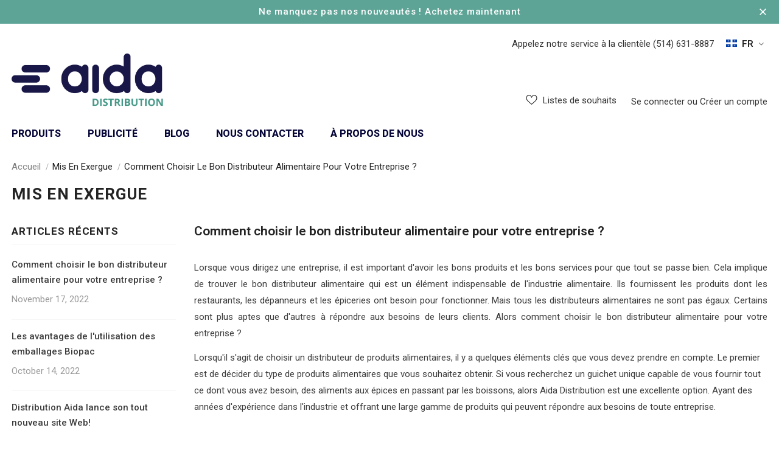

--- FILE ---
content_type: text/html; charset=utf-8
request_url: https://aidadistribution.ca/fr/blogs/featured/how-to-choose-the-right-food-distributor-for-your-business
body_size: 45187
content:
  <!doctype html>
<!--[if lt IE 7]><html class="no-js lt-ie9 lt-ie8 lt-ie7" lang="en"> <![endif]-->
<!--[if IE 7]><html class="no-js lt-ie9 lt-ie8" lang="en"> <![endif]-->
<!--[if IE 8]><html class="no-js lt-ie9" lang="en"> <![endif]-->
<!--[if IE 9 ]><html class="ie9 no-js"> <![endif]-->
<!--[if (gt IE 9)|!(IE)]><!--> <html class="no-js" data-shop-locale="fr"> <!--<![endif]-->
<head>

  <!-- Basic page needs ================================================== -->
  <meta charset="utf-8">
  <meta http-equiv="X-UA-Compatible" content="IE=edge,chrome=1">
	
  <!-- Title and description ================================================== -->
   
  <title>
    Comment choisir le bon distributeur alimentaire pour votre entreprise 
    
    

     &ndash; 
    Aida Distribution
    
  </title>
  

  
  <meta name="description" content="Lorsque vous dirigez une entreprise, il est important d&#39;avoir les bons produits et les bons services pour que tout se passe bien. Cela implique de trouver le bon distributeur alimentaire qui est un élément indispensable de l&#39;industrie alimentaire. Ils fournissent les produits dont les restaurants, les dépanneurs et les">
  

  <!-- Product meta ================================================== -->
  


  <meta property="og:type" content="article">
  <meta property="og:title" content="Comment choisir le bon distributeur alimentaire pour votre entreprise ?">
  
  
    
    
    
  <meta property="og:image" content="http://cdn.shopify.com/s/files/1/0604/1000/3639/files/1-A.D.Blog-2022-11.png-min_480x480.png?v=1668702550">
  <meta property="og:image:secure_url" content="https://cdn.shopify.com/s/files/1/0604/1000/3639/files/1-A.D.Blog-2022-11.png-min_480x480.png?v=1668702550">
    
  


  <meta property="og:description" content="Lorsque vous dirigez une entreprise, il est important d&#39;avoir les bons produits et les bons services pour que tout se passe bien. Cela implique de trouver le bon distributeur alimentaire qui est un élément indispensable de l&#39;industrie alimentaire. Ils fournissent les produits dont les restaurants, les dépanneurs et les">


  <meta property="og:url" content="https://aidadistribution.ca/fr/blogs/featured/how-to-choose-the-right-food-distributor-for-your-business">
  <meta property="og:site_name" content="Aida Distribution">
  <!-- /snippets/twitter-card.liquid -->





  <meta name="twitter:card" content="summary">
  <meta name="twitter:title" content="Comment choisir le bon distributeur alimentaire pour votre entreprise ?">
  <meta name="twitter:description" content="Lorsque vous dirigez une entreprise, il est important d&amp;#39;avoir les bons produits et les bons services pour que tout se passe bien. Cela implique de trouver le bon distributeur alimentaire qui est un &amp;eacute;l&amp;eacute;ment indispensable de l&amp;#39;industrie alimentaire. Ils fournissent les produits dont les restaurants, les d&amp;eacute;panneurs et les &amp;eacute;piceries ont besoin pour fonctionner. Mais tous les distributeurs alimentaires ne sont pas &amp;eacute;gaux. Certains sont plus aptes que d&amp;#39;autres &amp;agrave; r&amp;eacute;pondre aux besoins de leurs clients. Alors comment choisir le bon distributeur alimentaire pour votre entreprise ? Lorsqu&amp;#39;il s&amp;#39;agit de choisir un distributeur de produits alimentaires, il y a quelques &amp;eacute;l&amp;eacute;ments cl&amp;eacute;s que vous devez prendre en compte. Le premier est de d&amp;eacute;cider du type de produits alimentaires que vous souhaitez obtenir. Si vous recherchez un guichet unique capable de vous fournir tout ce dont vous avez besoin, des aliments">
  
  
    
    
    
  <meta property="twitter:image" content="http://cdn.shopify.com/s/files/1/0604/1000/3639/files/1-A.D.Blog-2022-11.png-min_480x480.png?v=1668702550">
    
  



  <!-- Helpers ================================================== -->
  <link rel="canonical" href="https://aidadistribution.ca/fr/blogs/featured/how-to-choose-the-right-food-distributor-for-your-business">
  <link canonical-shop-url="https://aidadistribution.ca/">
  <meta name="viewport" content="width=device-width,initial-scale=1">
  <link rel="preload" href="//aidadistribution.ca/cdn/shop/t/3/assets/vendor.min.css?v=72559489221033970801658161984" as="style">
  <link rel="preload" href="//aidadistribution.ca/cdn/shop/t/3/assets/theme-styles.css?v=146853819385304891241675331909" as="style">
  <link rel="preload" href="//aidadistribution.ca/cdn/shop/t/3/assets/theme-styles-responsive.css?v=165686374917681171111675235524" as="style">
  <link rel="preload" href="//aidadistribution.ca/cdn/shop/t/3/assets/theme-settings.css?v=35189729105194167611706821617" as="style">
  <link rel="preload" href="//aidadistribution.ca/cdn/shop/t/3/assets/header-05.css?v=180687859257110468381658161984" as="style">
  <link rel="preload" href="//aidadistribution.ca/cdn/shop/t/3/assets/header-06.css?v=102140970907697465341658161984" as="style">
  <link rel="preload" href="//aidadistribution.ca/cdn/shop/t/3/assets/header-07.css?v=100353581849455261521658161984" as="style">
  <link rel="preload" href="//aidadistribution.ca/cdn/shop/t/3/assets/header-08.css?v=110770940473052809951658161984" as="style">
  <link rel="preload" href="//aidadistribution.ca/cdn/shop/t/3/assets/footer-06.css?v=132629616272968652451658161984" as="style">
  <link rel="preload" href="//aidadistribution.ca/cdn/shop/t/3/assets/footer-07.css?v=19457261069086938391658161984" as="style">
  <link rel="preload" href="//aidadistribution.ca/cdn/shop/t/3/assets/footer-08.css?v=17161311055609253561658161984" as="style">
  <link rel="preload" href="//aidadistribution.ca/cdn/shop/t/3/assets/footer-09.css?v=31723816694365087181658161984" as="style">
  <link rel="preload" href="//aidadistribution.ca/cdn/shop/t/3/assets/product-skin.css?v=86030726725359264551658161984" as="style">
  <link rel="preload" href="//aidadistribution.ca/cdn/shop/t/3/assets/layout_style_1170.css?v=175837568721092489071658161984" as="style">
  <link rel="preload" href="//aidadistribution.ca/cdn/shop/t/3/assets/layout_style_fullwidth.css?v=139908533630461757151658161984" as="style">
  <link rel="preload" href="//aidadistribution.ca/cdn/shop/t/3/assets/layout_style_flower.css?v=46301794337413993831658161984" as="style">
  <link rel="preload" href="//aidadistribution.ca/cdn/shop/t/3/assets/layout_style_suppermarket.css?v=128954938120041481171658161984" as="style">
  <link rel="preload" href="//aidadistribution.ca/cdn/shop/t/3/assets/layout_style_surfup.css?v=6333508663724808751658161984" as="style">
  <link rel="preload" href="//aidadistribution.ca/cdn/shop/t/3/assets/product-supermarket.css?v=171093545267327271411658161984" as="style">
  <link rel="preload" href="//aidadistribution.ca/cdn/shop/t/3/assets/jquery.min.js?v=56888366816115934351658161984" as="script">

  <!-- Favicon -->
  
  <link rel="shortcut icon" href="//aidadistribution.ca/cdn/shop/files/32_X_22_favicon_32x32.png?v=1658342617" type="image/png">
  
  
  <!-- Styles -->
  <style>
    
@import url('https://fonts.googleapis.com/css?family=Roboto:300,300i,400,400i,500,500i,600,600i,700,700i,800,800i&display=swap');
			    

          
@import url('https://fonts.googleapis.com/css?family=Roboto+Condensed:300,300i,400,400i,500,500i,600,600i,700,700i,800,800i&display=swap');
			        
          
    
    :root {
      --font_size: 15px;
      --font_size_minus1: 14px;
      --font_size_minus2: 13px;
      --font_size_minus3: 12px;
      --font_size_minus4: 11px;
      --font_size_plus1: 16px;
      --font_size_plus2: 17px;
      --font_size_plus3: 18px;
      --font_size_plus4: 19px;
      --font_size_plus5: 20px;
      --font_size_plus6: 21px;
      --font_size_plus7: 22px;
      --font_size_plus8: 23px;
      --font_size_plus9: 24px;
      --font_size_plus10: 25px;
      --font_size_plus11: 26px;
      --font_size_plus12: 27px;
      --font_size_plus13: 28px;
      --font_size_plus14: 29px;
      --font_size_plus15: 30px;
      --font_size_plus16: 31px;
      --font_size_plus18: 33px;
      --font_size_plus21: 36px;
      --font_size_plus22: 37px;
      --font_size_plus23: 38px;
      --font_size_plus24: 39px;
      --font_size_plus29: 44px;
      --font_size_plus33: 48px;
      --font_size_plus34: 49px;

	  --fonts_name: Roboto;
	  --fonts_name_2: Roboto Condensed;

      /* Color */
      --body_bg: #ffffff;
      --body_color: #3c3c3c;
      --link_color: #5da496;
      --link_color_hover: #5da496;
      --link_color_underline: rgba(93, 164, 150, 0.3);

      /* Breadcrumb */
      --breadcrumb_color : #999999;
      --breadcrumb_text_transform : capitalize;

      /* Header and Title */
      --page_title_font_size: 26px;
      --page_title_font_size_minus4: 22px;
      --page_title_font_size_minus6: 20px;
      --page_title_font_size_plus5: 31px;
      --page_title_color: #232323;
      --page_title_text_align : left;
      --page_title_color_underline: rgba(35, 35, 35, 0.3);

      /* Product  */
      --product_name_font_size: 16px;
      --product_name_line_height: 22px;
      --product_text_transform: none;
      --product_name_font_weight: 600;
      --product_name_text_align: center;
      --product_vendor_text_transform: capitalize;
      --product_vendor_font_weight: 500;
      --product_vendor_font_size: 14px;

      --color_title_pr: #050538;
      --color_title_pr_hover: #050538;
      --color_title_pr_hover_underline: rgba(5, 5, 56, 0.3);
      --color_vendor : #050538;
      --sale_text : #ffffff;
      --bg_sale : #e95144;
      --custom_label_text : #ffffff;
      --custom_label_bg : #eeeef7;
      --bundle_label_text : #ffffff;
      --bundle_label_bg : #232323;
      --new_label_text : #323232;
      --new_label_bg : #f48a36;
      --new_label_border : #050538;
      --sold_out_text : #ffffff;
      --bg_sold_out : #a7a7a7;
      --color_price: #050538;
      --color_price_sale: #e95144;
      --color_compare_price: #969696;
      --color_compare_product: #3c3c3c;
      
        
        --color_quick_view: rgba(255, 255, 255, 0.7);
        --bg_quick_view: rgba(255, 255, 255, 0.8);
        
      
      --border_quick_view: transparent;
      --color_wishlist: #F44336;
      --bg_wishlist: #ffffff;
      --border_wishlist: #5da496;
      --bg_wishlist_active: #5da496;

      /* Button 1 */
      --background_1: #5da496;
      --color_1 : #ffffff;
      --border_1 : #5da496;

      /* Button 2 */
      --background_2: #050538;
      --color_2 : #ffffff;
      --border_2 : #050538;

      /* Button 3 */
      --background_3: #e95144;
      --color_3 : #ffffff;
      --border_3 : #e95144;

      /* Button Add To Cart */
      --color_add_to_cart : #ffffff;
      --border_add_to_cart : #5da496;
      --background_add_to_cart : #050538;

      --color_add_to_cart_hover : #ffffff;
      --border_add_to_cart_hover : #000;
      --background_add_to_cart_hover : #5da496;


      /* Button */
      
        --button_font_family: Roboto Condensed;
      
      --button_font_size: px;
      --button_font_weight: ;
      --button_border_radius: px;
      --button_border_width: px;
      --button_border_style: ;
      --button_text_align: ;
      --button_text_transform: ;
      --button_letter_spacing: ;
      --button_padding_top: px;
      --button_padding_bottom: px;
      --button_padding_left: px;
      --button_padding_right: px;

      

      /* Border Color */
      --border_widget_title : #e0e0e0;
      --border_color_1 : #ebebeb;
      --border_color_2: #e7e7e7;
      --border_page_title: #eaeaea;
      --border_input: #cbcbcb;
      --border_checkbox: #d0d0d0;
      --border_dropdown: #dadada;
      --border_bt_sidebar : #f6f6f6;
      --color_icon_drop: #6b6b6b;

      
          --color_ipt: #3c3c3c;
        

      
      --color_slick_arrow: #212121;
      --color_border_slick_arrow: #505050;
      --color_bg_slick_arrow: #ffffff;
      

      /*color Mobile*/

      --color_menu_mb: #232323;
      --color_menu_level3: #3c3c3c;

      /* Mixin ================= */
      
          --padding_btn: 14px 15px 12px !important;
          --padding_btn_bundle: 14px 15px 12px;
          --padding_btn_qv_add_to_cart: 14px 15px 12px;
          --font_size_btn: var(--font_size);
          --letter_spacing_btn: 0;
      

      
      
          --color-price-box: var(--color_compare_price);
      

      --color_review: #232323;
      --color_review_empty: #232323;

      --border-product-image: #e6e6e6;

      
      --border-radius-17: 17px;
      --border-radius-50: 50%;
      

      --ask_an_expert_positon: 20vh;
      --ask_an_expert_positon_tb: 14vh;
    }
</style>
  <link href="//aidadistribution.ca/cdn/shop/t/3/assets/vendor.min.css?v=72559489221033970801658161984" rel="stylesheet" type="text/css" media="all" />
<link href="//aidadistribution.ca/cdn/shop/t/3/assets/theme-styles.css?v=146853819385304891241675331909" rel="stylesheet" type="text/css" media="all" />
<link href="//aidadistribution.ca/cdn/shop/t/3/assets/theme-styles-responsive.css?v=165686374917681171111675235524" rel="stylesheet" type="text/css" media="all" />
<link href="//aidadistribution.ca/cdn/shop/t/3/assets/theme-settings.css?v=35189729105194167611706821617" rel="stylesheet" type="text/css" media="all" />























	<link href="//aidadistribution.ca/cdn/shop/t/3/assets/product-supermarket.css?v=171093545267327271411658161984" rel="stylesheet" type="text/css" media="all" />











	<link href="//aidadistribution.ca/cdn/shop/t/3/assets/layout_style_suppermarket.css?v=128954938120041481171658161984" rel="stylesheet" type="text/css" media="all" />




  
   <!-- Scripts -->
  <script src="//aidadistribution.ca/cdn/shop/t/3/assets/jquery.min.js?v=56888366816115934351658161984" type="text/javascript"></script>
<script src="//aidadistribution.ca/cdn/shop/t/3/assets/jquery-cookie.min.js?v=72365755745404048181658161984" type="text/javascript"></script>
<script src="//aidadistribution.ca/cdn/shop/t/3/assets/lazysizes.min.js?v=84414966064882348651658161984" type="text/javascript"></script>

<script>
  	window.lazySizesConfig = window.lazySizesConfig || {};
    lazySizesConfig.loadMode = 1;
    window.lazySizesConfig.init = false;
    lazySizes.init();
  
    window.ajax_cart = "upsell";
    window.money_format = "${{amount}}";//"${{amount}} CAD";
    window.shop_currency = "CAD";
    window.show_multiple_currencies = false;
    window.use_color_swatch = false;
    window.product_variant_name = false;
        window.color_swatch_style = "variant";
    window.enable_sidebar_multiple_choice = true;
    window.file_url = "//aidadistribution.ca/cdn/shop/files/?v=501";
    window.asset_url = "";
    window.router = "/fr";
    window.swatch_recently = "couleur";
    window.label_sale = "label_sale";
    window.layout_style = "layout_style_suppermarket";
    window.layout_home = "";
    window.product_style = "supermarket";
    window.category_style = "default";
    window.layout_body = "full";
        
    window.inventory_text = {
        in_stock: "En stock",
        many_in_stock: "Nombreux en stock",
        out_of_stock: "En rupture de stock",
        add_to_cart: "Ajouter au panier",
        add_all_to_cart: "Ajouter tout au panier",
        sold_out: "Épuisé",
        select_options : "Sélectionnez les options",
        unavailable: "Non disponible",
        view_all_collection: "Voir tous",
        no_more_product: "Plus de produit",
        show_options: "Afficher les variantes",
        hide_options: "Masquer les variantes",
        adding : "Ajout de",
        thank_you : "Merci.",
        add_more : "Ajouter",
        cart_feedback : "Ajouté",
        add_wishlist : "Ajouter à la liste de souhaits",
        remove_wishlist : "Retirer la liste de souhaits",
        add_wishlist_1 : "Ajouter à la liste de souhaits",
        remove_wishlist_1 : "Supprimer la liste de souhaits",
        previous: "Prev",
        next: "Suivant",
      	pre_order : "Pré-commande",
        hotStock: "Dépêchez-vous ! Il ne reste que [inventaire].",
        view_more: "Voir tous",
        view_less : "View Less",
        show_more: "Afficher plus",
        show_less : "Montrer moins",
        days : "Jours",
        hours : "Heures",
        mins : "Mins",
        secs : "Secs",

        customlabel: "Étiquette personnalisée",
        newlabel: "Nouveau",
        salelabel: "Vente",
        soldoutlabel: "Épuisé",
        bundlelabel: "Offre groupée",

        message_compare : "Vous devez sélectionner au moins deux produits à comparer !",
        message_iscart : "est ajouté à votre panier.",

        add_compare : "Ajouter à la comparaison",
        remove_compare : "Supprimer la comparaison",
        remove: "Retirer",
        warning_quantity: "Quantité maximale",
    };
    window.multi_lang = false;
    window.collection_pagination_type = "scroll";

    window.newsletter_popup = false;
    window.hidden_newsletter = false;
    window.option_ptoduct1 = "size";
    window.option_ptoduct2 = "color";
    window.option_ptoduct3 = "option 3"

    /* Free Shipping Message */
    window.free_shipping_color1 = "#F44336";  
    window.free_shipping_color2 = "#FF9800";
    window.free_shipping_color3 = "#69c69c";
    window.free_shipping_price = 400;
    window.free_shipping_text = {
        free_shipping_message_1: "Vous bénéficiez de la livraison gratuite !",
        free_shipping_message_2:"Seulement",
        free_shipping_message_3: "loin de",
        free_shipping_message_4: "livraison gratuite",
        free_shipping_1: "Gratuit",
        free_shipping_2: "TBD",
    }

</script>

  <!-- Header hook for plugins ================================ -->
  <script>window.performance && window.performance.mark && window.performance.mark('shopify.content_for_header.start');</script><meta id="shopify-digital-wallet" name="shopify-digital-wallet" content="/60410003639/digital_wallets/dialog">
<link rel="alternate" type="application/atom+xml" title="Feed" href="/fr/blogs/featured.atom" />
<link rel="alternate" hreflang="x-default" href="https://aidadistribution.ca/blogs/featured/how-to-choose-the-right-food-distributor-for-your-business">
<link rel="alternate" hreflang="en" href="https://aidadistribution.ca/blogs/featured/how-to-choose-the-right-food-distributor-for-your-business">
<link rel="alternate" hreflang="fr" href="https://aidadistribution.ca/fr/blogs/featured/how-to-choose-the-right-food-distributor-for-your-business">
<script async="async" src="/checkouts/internal/preloads.js?locale=fr-CA"></script>
<script id="shopify-features" type="application/json">{"accessToken":"15d63d30f3d859b4ffbe8ea9ebaad403","betas":["rich-media-storefront-analytics"],"domain":"aidadistribution.ca","predictiveSearch":true,"shopId":60410003639,"locale":"fr"}</script>
<script>var Shopify = Shopify || {};
Shopify.shop = "aida-distribution.myshopify.com";
Shopify.locale = "fr";
Shopify.currency = {"active":"CAD","rate":"1.0"};
Shopify.country = "CA";
Shopify.theme = {"name":"Copy of Ella-5.1.0-sections-ready","id":128649363639,"schema_name":"Ella","schema_version":"5.1.0","theme_store_id":null,"role":"main"};
Shopify.theme.handle = "null";
Shopify.theme.style = {"id":null,"handle":null};
Shopify.cdnHost = "aidadistribution.ca/cdn";
Shopify.routes = Shopify.routes || {};
Shopify.routes.root = "/fr/";</script>
<script type="module">!function(o){(o.Shopify=o.Shopify||{}).modules=!0}(window);</script>
<script>!function(o){function n(){var o=[];function n(){o.push(Array.prototype.slice.apply(arguments))}return n.q=o,n}var t=o.Shopify=o.Shopify||{};t.loadFeatures=n(),t.autoloadFeatures=n()}(window);</script>
<script id="shop-js-analytics" type="application/json">{"pageType":"article"}</script>
<script defer="defer" async type="module" src="//aidadistribution.ca/cdn/shopifycloud/shop-js/modules/v2/client.init-shop-cart-sync_Lpn8ZOi5.fr.esm.js"></script>
<script defer="defer" async type="module" src="//aidadistribution.ca/cdn/shopifycloud/shop-js/modules/v2/chunk.common_X4Hu3kma.esm.js"></script>
<script defer="defer" async type="module" src="//aidadistribution.ca/cdn/shopifycloud/shop-js/modules/v2/chunk.modal_BV0V5IrV.esm.js"></script>
<script type="module">
  await import("//aidadistribution.ca/cdn/shopifycloud/shop-js/modules/v2/client.init-shop-cart-sync_Lpn8ZOi5.fr.esm.js");
await import("//aidadistribution.ca/cdn/shopifycloud/shop-js/modules/v2/chunk.common_X4Hu3kma.esm.js");
await import("//aidadistribution.ca/cdn/shopifycloud/shop-js/modules/v2/chunk.modal_BV0V5IrV.esm.js");

  window.Shopify.SignInWithShop?.initShopCartSync?.({"fedCMEnabled":true,"windoidEnabled":true});

</script>
<script id="__st">var __st={"a":60410003639,"offset":-18000,"reqid":"99e7ab26-007b-4c24-99f6-1916821d8e3b-1770001337","pageurl":"aidadistribution.ca\/fr\/blogs\/featured\/how-to-choose-the-right-food-distributor-for-your-business","s":"articles-588012191927","u":"fdeaef4a78fb","p":"article","rtyp":"article","rid":588012191927};</script>
<script>window.ShopifyPaypalV4VisibilityTracking = true;</script>
<script id="captcha-bootstrap">!function(){'use strict';const t='contact',e='account',n='new_comment',o=[[t,t],['blogs',n],['comments',n],[t,'customer']],c=[[e,'customer_login'],[e,'guest_login'],[e,'recover_customer_password'],[e,'create_customer']],r=t=>t.map((([t,e])=>`form[action*='/${t}']:not([data-nocaptcha='true']) input[name='form_type'][value='${e}']`)).join(','),a=t=>()=>t?[...document.querySelectorAll(t)].map((t=>t.form)):[];function s(){const t=[...o],e=r(t);return a(e)}const i='password',u='form_key',d=['recaptcha-v3-token','g-recaptcha-response','h-captcha-response',i],f=()=>{try{return window.sessionStorage}catch{return}},m='__shopify_v',_=t=>t.elements[u];function p(t,e,n=!1){try{const o=window.sessionStorage,c=JSON.parse(o.getItem(e)),{data:r}=function(t){const{data:e,action:n}=t;return t[m]||n?{data:e,action:n}:{data:t,action:n}}(c);for(const[e,n]of Object.entries(r))t.elements[e]&&(t.elements[e].value=n);n&&o.removeItem(e)}catch(o){console.error('form repopulation failed',{error:o})}}const l='form_type',E='cptcha';function T(t){t.dataset[E]=!0}const w=window,h=w.document,L='Shopify',v='ce_forms',y='captcha';let A=!1;((t,e)=>{const n=(g='f06e6c50-85a8-45c8-87d0-21a2b65856fe',I='https://cdn.shopify.com/shopifycloud/storefront-forms-hcaptcha/ce_storefront_forms_captcha_hcaptcha.v1.5.2.iife.js',D={infoText:'Protégé par hCaptcha',privacyText:'Confidentialité',termsText:'Conditions'},(t,e,n)=>{const o=w[L][v],c=o.bindForm;if(c)return c(t,g,e,D).then(n);var r;o.q.push([[t,g,e,D],n]),r=I,A||(h.body.append(Object.assign(h.createElement('script'),{id:'captcha-provider',async:!0,src:r})),A=!0)});var g,I,D;w[L]=w[L]||{},w[L][v]=w[L][v]||{},w[L][v].q=[],w[L][y]=w[L][y]||{},w[L][y].protect=function(t,e){n(t,void 0,e),T(t)},Object.freeze(w[L][y]),function(t,e,n,w,h,L){const[v,y,A,g]=function(t,e,n){const i=e?o:[],u=t?c:[],d=[...i,...u],f=r(d),m=r(i),_=r(d.filter((([t,e])=>n.includes(e))));return[a(f),a(m),a(_),s()]}(w,h,L),I=t=>{const e=t.target;return e instanceof HTMLFormElement?e:e&&e.form},D=t=>v().includes(t);t.addEventListener('submit',(t=>{const e=I(t);if(!e)return;const n=D(e)&&!e.dataset.hcaptchaBound&&!e.dataset.recaptchaBound,o=_(e),c=g().includes(e)&&(!o||!o.value);(n||c)&&t.preventDefault(),c&&!n&&(function(t){try{if(!f())return;!function(t){const e=f();if(!e)return;const n=_(t);if(!n)return;const o=n.value;o&&e.removeItem(o)}(t);const e=Array.from(Array(32),(()=>Math.random().toString(36)[2])).join('');!function(t,e){_(t)||t.append(Object.assign(document.createElement('input'),{type:'hidden',name:u})),t.elements[u].value=e}(t,e),function(t,e){const n=f();if(!n)return;const o=[...t.querySelectorAll(`input[type='${i}']`)].map((({name:t})=>t)),c=[...d,...o],r={};for(const[a,s]of new FormData(t).entries())c.includes(a)||(r[a]=s);n.setItem(e,JSON.stringify({[m]:1,action:t.action,data:r}))}(t,e)}catch(e){console.error('failed to persist form',e)}}(e),e.submit())}));const S=(t,e)=>{t&&!t.dataset[E]&&(n(t,e.some((e=>e===t))),T(t))};for(const o of['focusin','change'])t.addEventListener(o,(t=>{const e=I(t);D(e)&&S(e,y())}));const B=e.get('form_key'),M=e.get(l),P=B&&M;t.addEventListener('DOMContentLoaded',(()=>{const t=y();if(P)for(const e of t)e.elements[l].value===M&&p(e,B);[...new Set([...A(),...v().filter((t=>'true'===t.dataset.shopifyCaptcha))])].forEach((e=>S(e,t)))}))}(h,new URLSearchParams(w.location.search),n,t,e,['guest_login'])})(!0,!0)}();</script>
<script integrity="sha256-4kQ18oKyAcykRKYeNunJcIwy7WH5gtpwJnB7kiuLZ1E=" data-source-attribution="shopify.loadfeatures" defer="defer" src="//aidadistribution.ca/cdn/shopifycloud/storefront/assets/storefront/load_feature-a0a9edcb.js" crossorigin="anonymous"></script>
<script data-source-attribution="shopify.dynamic_checkout.dynamic.init">var Shopify=Shopify||{};Shopify.PaymentButton=Shopify.PaymentButton||{isStorefrontPortableWallets:!0,init:function(){window.Shopify.PaymentButton.init=function(){};var t=document.createElement("script");t.src="https://aidadistribution.ca/cdn/shopifycloud/portable-wallets/latest/portable-wallets.fr.js",t.type="module",document.head.appendChild(t)}};
</script>
<script data-source-attribution="shopify.dynamic_checkout.buyer_consent">
  function portableWalletsHideBuyerConsent(e){var t=document.getElementById("shopify-buyer-consent"),n=document.getElementById("shopify-subscription-policy-button");t&&n&&(t.classList.add("hidden"),t.setAttribute("aria-hidden","true"),n.removeEventListener("click",e))}function portableWalletsShowBuyerConsent(e){var t=document.getElementById("shopify-buyer-consent"),n=document.getElementById("shopify-subscription-policy-button");t&&n&&(t.classList.remove("hidden"),t.removeAttribute("aria-hidden"),n.addEventListener("click",e))}window.Shopify?.PaymentButton&&(window.Shopify.PaymentButton.hideBuyerConsent=portableWalletsHideBuyerConsent,window.Shopify.PaymentButton.showBuyerConsent=portableWalletsShowBuyerConsent);
</script>
<script data-source-attribution="shopify.dynamic_checkout.cart.bootstrap">document.addEventListener("DOMContentLoaded",(function(){function t(){return document.querySelector("shopify-accelerated-checkout-cart, shopify-accelerated-checkout")}if(t())Shopify.PaymentButton.init();else{new MutationObserver((function(e,n){t()&&(Shopify.PaymentButton.init(),n.disconnect())})).observe(document.body,{childList:!0,subtree:!0})}}));
</script>

<script>window.performance && window.performance.mark && window.performance.mark('shopify.content_for_header.end');</script>

  <!--[if lt IE 9]>
  <script src="//html5shiv.googlecode.com/svn/trunk/html5.js" type="text/javascript"></script>
  <![endif]-->

  
  
  

  <script>

    Shopify.productOptionsMap = {};
    Shopify.quickViewOptionsMap = {};

    Shopify.updateOptionsInSelector = function(selectorIndex, wrapperSlt) {
        Shopify.optionsMap = wrapperSlt === '.product' ? Shopify.productOptionsMap : Shopify.quickViewOptionsMap;

        switch (selectorIndex) {
            case 0:
                var key = 'root';
                var selector = $(wrapperSlt + ' .single-option-selector:eq(0)');
                break;
            case 1:
                var key = $(wrapperSlt + ' .single-option-selector:eq(0)').val();
                var selector = $(wrapperSlt + ' .single-option-selector:eq(1)');
                break;
            case 2:
                var key = $(wrapperSlt + ' .single-option-selector:eq(0)').val();
                key += ' / ' + $(wrapperSlt + ' .single-option-selector:eq(1)').val();
                var selector = $(wrapperSlt + ' .single-option-selector:eq(2)');
        }

        var initialValue = selector.val();
        selector.empty();

        var availableOptions = Shopify.optionsMap[key];

        if (availableOptions && availableOptions.length) {
            for (var i = 0; i < availableOptions.length; i++) {
                var option = availableOptions[i].replace('-sold-out','');
                var newOption = $('<option></option>').val(option).html(option);

                selector.append(newOption);
            }

            $(wrapperSlt + ' .swatch[data-option-index="' + selectorIndex + '"] .swatch-element').each(function() {
                // debugger;
                if ($.inArray($(this).attr('data-value'), availableOptions) !== -1) {
                    $(this).addClass('available').removeClass('soldout').find(':radio').prop('disabled',false).prop('checked',true);
                }
                else {
                    if ($.inArray($(this).attr('data-value') + '-sold-out', availableOptions) !== -1) {
                        $(this).addClass('available').addClass('soldout').find(':radio').prop('disabled',false).prop('checked',true);
                    } else {
                        $(this).removeClass('available').addClass('soldout').find(':radio').prop('disabled',true).prop('checked',false);
                    }
                    
                }
            });

            if ($.inArray(initialValue, availableOptions) !== -1) {
                selector.val(initialValue);
            }

            selector.trigger('change');
        };
    };

    Shopify.linkOptionSelectors = function(product, wrapperSlt, check) {
        // Building our mapping object.
        Shopify.optionsMap = wrapperSlt === '.product' ? Shopify.productOptionsMap : Shopify.quickViewOptionsMap;
        var arr_1= [],
            arr_2= [],
            arr_3= [];

        Shopify.optionsMap['root'] == [];
        for (var i = 0; i < product.variants.length; i++) {
            var variant = product.variants[i];
            if (variant) {
                var key1 = variant.option1;
                var key2 = variant.option1 + ' / ' + variant.option2;
                Shopify.optionsMap[key1] = [];
                Shopify.optionsMap[key2] = [];
            }
        }
        for (var i = 0; i < product.variants.length; i++) {
            var variant = product.variants[i];
            if (variant) {
                if (window.use_color_swatch) {
                    if (variant.available) {
                        // Gathering values for the 1st drop-down.
                        Shopify.optionsMap['root'] = Shopify.optionsMap['root'] || [];

                        // if ($.inArray(variant.option1 + '-sold-out', Shopify.optionsMap['root']) !== -1) {
                        //     Shopify.optionsMap['root'].pop();
                        // } 

                        arr_1.push(variant.option1);
                        arr_1 = $.unique(arr_1);

                        Shopify.optionsMap['root'].push(variant.option1);

                        Shopify.optionsMap['root'] = Shopify.uniq(Shopify.optionsMap['root']);

                        // Gathering values for the 2nd drop-down.
                        if (product.options.length > 1) {
                        var key = variant.option1;
                            Shopify.optionsMap[key] = Shopify.optionsMap[key] || [];
                            // if ($.inArray(variant.option2 + '-sold-out', Shopify.optionsMap[key]) !== -1) {
                            //     Shopify.optionsMap[key].pop();
                            // } 
                            Shopify.optionsMap[key].push(variant.option2);
                            if ($.inArray(variant.option2, arr_2) === -1) {
                                arr_2.push(variant.option2);
                                arr_2 = $.unique(arr_2);
                            }
                            Shopify.optionsMap[key] = Shopify.uniq(Shopify.optionsMap[key]);
                        }

                        // Gathering values for the 3rd drop-down.
                        if (product.options.length === 3) {
                            var key = variant.option1 + ' / ' + variant.option2;
                            Shopify.optionsMap[key] = Shopify.optionsMap[key] || [];
                            Shopify.optionsMap[key].push(variant.option3);

                            if ($.inArray(variant.option3, arr_3) === -1) {
                                arr_3.push(variant.option3);
                                arr_3 = $.unique(arr_3);
                            }
                            
                            Shopify.optionsMap[key] = Shopify.uniq(Shopify.optionsMap[key]);
                        }
                    } else {
                        // Gathering values for the 1st drop-down.
                        Shopify.optionsMap['root'] = Shopify.optionsMap['root'] || [];
                        if ($.inArray(variant.option1, arr_1) === -1) {
                            Shopify.optionsMap['root'].push(variant.option1 + '-sold-out');
                        }
                        
                        Shopify.optionsMap['root'] = Shopify.uniq(Shopify.optionsMap['root']);

                        // Gathering values for the 2nd drop-down.
                        if (product.options.length > 1) {
                            var key = variant.option1;
                            Shopify.optionsMap[key] = Shopify.optionsMap[key] || [];
                            // Shopify.optionsMap[key].push(variant.option2);

                            // if ($.inArray(variant.option2, arr_2) === -1) {
                                Shopify.optionsMap[key].push(variant.option2 + '-sold-out');
                            // }
                            
                            Shopify.optionsMap[key] = Shopify.uniq(Shopify.optionsMap[key]);
                        }

                        // Gathering values for the 3rd drop-down.
                        if (product.options.length === 3) {
                            var key = variant.option1 + ' / ' + variant.option2;
                            Shopify.optionsMap[key] = Shopify.optionsMap[key] || [];
//                             if ($.inArray(variant.option3, arr_3) === -1) {
                                Shopify.optionsMap[key].push(variant.option3 + '-sold-out');
//                             }
                            Shopify.optionsMap[key] = Shopify.uniq(Shopify.optionsMap[key]);
                        }

                    }
                } else {
                    // Gathering values for the 1st drop-down.
                    if (check) {
                        if (variant.available) {
                            Shopify.optionsMap['root'] = Shopify.optionsMap['root'] || [];
                            Shopify.optionsMap['root'].push(variant.option1);
                            Shopify.optionsMap['root'] = Shopify.uniq(Shopify.optionsMap['root']);

                            // Gathering values for the 2nd drop-down.
                            if (product.options.length > 1) {
                            var key = variant.option1;
                                Shopify.optionsMap[key] = Shopify.optionsMap[key] || [];
                                Shopify.optionsMap[key].push(variant.option2);
                                Shopify.optionsMap[key] = Shopify.uniq(Shopify.optionsMap[key]);
                            }

                            // Gathering values for the 3rd drop-down.
                            if (product.options.length === 3) {
                                var key = variant.option1 + ' / ' + variant.option2;
                                Shopify.optionsMap[key] = Shopify.optionsMap[key] || [];
                                Shopify.optionsMap[key].push(variant.option3);
                                Shopify.optionsMap[key] = Shopify.uniq(Shopify.optionsMap[key]);
                            }
                        }
                    } else {
                        Shopify.optionsMap['root'] = Shopify.optionsMap['root'] || [];

                        Shopify.optionsMap['root'].push(variant.option1);
                        Shopify.optionsMap['root'] = Shopify.uniq(Shopify.optionsMap['root']);

                        // Gathering values for the 2nd drop-down.
                        if (product.options.length > 1) {
                        var key = variant.option1;
                            Shopify.optionsMap[key] = Shopify.optionsMap[key] || [];
                            Shopify.optionsMap[key].push(variant.option2);
                            Shopify.optionsMap[key] = Shopify.uniq(Shopify.optionsMap[key]);
                        }

                        // Gathering values for the 3rd drop-down.
                        if (product.options.length === 3) {
                            var key = variant.option1 + ' / ' + variant.option2;
                            Shopify.optionsMap[key] = Shopify.optionsMap[key] || [];
                            Shopify.optionsMap[key].push(variant.option3);
                            Shopify.optionsMap[key] = Shopify.uniq(Shopify.optionsMap[key]);
                        }
                    }
                    
                }
            }
        };

        // Update options right away.
        Shopify.updateOptionsInSelector(0, wrapperSlt);

        if (product.options.length > 1) Shopify.updateOptionsInSelector(1, wrapperSlt);
        if (product.options.length === 3) Shopify.updateOptionsInSelector(2, wrapperSlt);

        // When there is an update in the first dropdown.
        $(wrapperSlt + " .single-option-selector:eq(0)").change(function() {
            Shopify.updateOptionsInSelector(1, wrapperSlt);
            if (product.options.length === 3) Shopify.updateOptionsInSelector(2, wrapperSlt);
            return true;
        });

        // When there is an update in the second dropdown.
        $(wrapperSlt + " .single-option-selector:eq(1)").change(function() {
            if (product.options.length === 3) Shopify.updateOptionsInSelector(2, wrapperSlt);
            return true;
        });
    };
</script>
  

  <!-- Google Tag Manager -->
  <script>(function(w,d,s,l,i){w[l]=w[l]||[];w[l].push({'gtm.start':
  new Date().getTime(),event:'gtm.js'});var f=d.getElementsByTagName(s)[0],
  j=d.createElement(s),dl=l!='dataLayer'?'&l='+l:'';j.async=true;j.src=
  'https://www.googletagmanager.com/gtm.js?id='+i+dl;f.parentNode.insertBefore(j,f);
  })(window,document,'script','dataLayer','GTM-5T4BPJF');</script>
  <!-- End Google Tag Manager -->

<!-- BEGIN app block: shopify://apps/sa-request-a-quote/blocks/app-embed-block/56d84fcb-37c7-4592-bb51-641b7ec5eef0 -->


<script type="text/javascript">
    var config = {"settings":{"app_url":"https:\/\/quote.globosoftware.net","shop_url":"aida-distribution.myshopify.com","domain":"aidadistribution.ca","front_shop_url":"aidadistribution.ca","collection_enable":"0","product_enable":"1","rfq_page":"request-for-quote","rfq_history":"quotes-history","lang_translations":[{"id":634,"shop_id":17560,"code":"fr","toast_message":"Produit ajouté au devis","login_to_show_price_button":"Se connecter pour voir le prix","button":"Ajouter au devis","popupsuccess":"Le produit %s est ajouté à votre devis.","popupcontinue":"Continuer les achats","popupviewquote":"Voir le devis","popupstep1":null,"popupstep2":null,"popupstep3":null,"popupproductselection":"Sélection de produits","popupcontactinformation":"Informations de contact","popupreviewinformation":"Informations sur la révision","popupnextstep":"Étape suivante","popuppreviousstep":"Étape précédente","productsubheading":null,"popupcontactinformationheading":"Informations de contact","popupcontactinformationsubheading":"Afin de vous contacter, nous aimerions en savoir un peu plus sur vous.","popupback":"Dos","popupupdate":"Mise à jour","popupproducts":"Produits","popupproductssubheading":"Les produits suivants seront ajoutés à votre demande de devis","popupthankyou":"Merci","pageempty":"Votre devis est actuellement vide.","pagebutton":"Soumettre une demande","pageimage":null,"pageproduct":"Produit","pagevendor":"Vendeur","pagesku":"SKU","pageoption":"Option","pagequantity":"Quantité","pageprice":"Prix","pagesubtotal":"Sous-total","pagetotal":null,"pageremove":"Retirer","error_messages":"{\"required\":\"Veuillez remplir ce champ\",\"invalid_name\":\"Nom non valide\",\"invalid_email\":\"Courriel non valide\",\"invalid_phone\":\"T\\u00e9l\\u00e9phone non valide\",\"file_size_limit\":\"La taille du fichier d\\u00e9passe la limite\",\"file_not_allowed\":\"L'extension de fichier n'est pas autoris\\u00e9e\",\"required_captcha\":\"Veuillez v\\u00e9rifier le captcha\"}","pagesuccess":"Merci d'avoir soumis une demande de devis !","historylogin":"Vous devez vous {login|login} pour utiliser la fonction d'historique des citations.","historyempty":"Vous n'avez pas encore placé de devis.","historyaccount":"Informations sur le compte","historycustomer":"Nom du client","historydate":"Date","historyitems":"Articles","historyaction":"Action","historyview":"Voir","pagecontinueshopping":"Continuer les achats","created_at":null,"updated_at":null}],"translation_default":{"button":"Add to Quote","popupsuccess":"The product %s is added to your quote.","popupproductselection":"Products selection","popupreviewinformation":"Review information","popupcontactinformation":"Contact information","popupcontinue":"Continue Shopping","popupviewquote":"View Quote","popupnextstep":"Next step","popuppreviousstep":"Previous step","productsubheading":"Enter your quote quantity for each variant","popupcontactinformationheading":"Contact information","popupcontactinformationsubheading":"In order to to reach out to you we would like to know a bit more about you.","popupback":"Back","popupupdate":"Update","popupproducts":"Products","popupproductssubheading":"The following products will be added to your quote request","popupthankyou":"Thank you","toast_message":"Product added to quote","pageempty":"Your quote is currently empty.","pagebutton":"Submit Request","pagesuccess":"Thank you for submitting a request a quote!","pagecontinueshopping":"Continue Shopping","pageimage":"","pageproduct":"Product","pagevendor":"Vendor","pagesku":"SKU","pageoption":"Option","pagequantity":"Quantity","pageprice":"Price","pageremove":"Remove","error_messages":{"required":"Please fill in this field","invalid_name":"Invalid name","invalid_email":"Invalid email","invalid_phone":"Invalid phone","file_size_limit":"File size exceed limit","file_not_allowed":"File extension is not allowed","required_captcha":"Please verify captcha"},"historylogin":"You have to {login|login} to use Quote history feature.","historyempty":"You haven't placed any quote yet.","historyaccount":"Account Information","historycustomer":"Customer Name","historyid":"","historydate":"Date","historyitems":"Items","historyaction":"Action","historyview":"View","login_to_show_price_button":"Login to see price","message_toast":"Product added to quote"},"show_buynow":2,"show_atc":2,"show_price":0,"convert_cart_enable":"2","redirectUrl":"","message_type_afteratq":"popup_form","require_login":0,"login_to_show_price":0,"login_to_show_price_button_background":"#000","login_to_show_price_button_text_color":"#fff","selector":{"buynow_selector":".buynow_selector","addtocart_selector":".addtocart_selector","price_selector":".price_selector"},"money_format":"$","money_format_full":"${{amount}}","rules":{"all":{"enable":true},"manual":{"enable":false,"manual_products":null},"automate":{"enable":false,"automate_rule":[{"value":null,"where":"NOT_EQUALS","select":"TITLE"}],"automate_operator":"and"}},"hide_price_rule":{"manual":{"ids":[]},"automate":{"operator":"and","rule":[{"select":"TITLE","value":null,"where":"CONTAINS"}]}},"settings":{"historylogin":"You have to {login|login} to use Quote history feature."},"file_extension":["pdf","jpg","jpeg","psd"],"reCAPTCHASiteKey":"","product_field_display":["option"],"form_elements":[{"id":341431,"form_id":17100,"code":"name","type":"text","subtype":null,"label":"Name","default":null,"placeholder":"Enter your name","className":null,"maxlength":null,"rows":null,"required":1,"validate":null,"allow_multiple":null,"width":"50","description":null,"created_at":"2022-10-14 14:20:16","updated_at":"2022-10-14 14:20:16"},{"id":341432,"form_id":17100,"code":"email","type":"text","subtype":null,"label":"Email","default":null,"placeholder":"Enter your email","className":null,"maxlength":null,"rows":null,"required":1,"validate":null,"allow_multiple":null,"width":"50","description":null,"created_at":"2022-10-14 14:20:16","updated_at":"2022-10-14 14:20:16"},{"id":341433,"form_id":17100,"code":"message","type":"textarea","subtype":null,"label":"Message","default":null,"placeholder":"Message","className":null,"maxlength":null,"rows":null,"required":1,"validate":null,"allow_multiple":null,"width":"50","description":null,"created_at":"2022-10-14 14:20:16","updated_at":"2022-10-14 14:20:16"},{"id":341434,"form_id":17100,"code":"phone-1662485285327","type":"phone","subtype":null,"label":"Business Phone","default":null,"placeholder":null,"className":null,"maxlength":null,"rows":null,"required":1,"validate":null,"allow_multiple":null,"width":"50","description":null,"created_at":"2022-10-14 14:20:16","updated_at":"2022-10-14 14:20:16"}],"quote_widget_enable":true,"quote_widget_action":"open_quote_popup","quote_widget_icon":"","quote_widget_label":"Quote ({numOfItem})","quote_widget_background":"#000","quote_widget_color":"#fff","quote_widget_position":"#000","enable_custom_price":"0","button_background":"","button_color":"","buttonfont":"px","popup_primary_bg_color":"#5b227d"}}
    window.GRFQConfigs = window.GRFQConfigs || {};
    
    GRFQConfigs.classes = {
        rfqButton: 'rfq-btn',
        rfqCollectionButton: 'rfq-collection-btn',
        rfqCartButton: 'rfq-btn-cart',
        rfqLoginButton: 'grfq-login-to-see-price-btn',
        rfqTheme: 'rfq-theme',
        rfqHidden: 'rfq-hidden',
        rfqHidePrice: 'GRFQHidePrice',
        rfqHideAtcBtn: 'GRFQHideAddToCartButton',
        rfqHideBuynowBtn: 'GRFQHideBuyNowButton',
        rfqCollectionContent: 'rfq-collection-content',
        rfqCollectionLoaded: 'rfq-collection-loaded',
        rfqCollectionItem: 'rfq-collection-item',
        rfqCollectionVariantSelector: 'rfq-variant-id',
        rfqSingleProductForm: 'rfq-product-form',
        rfqCollectionProductForm: 'rfq-collection-form',
        rfqFeatureProductForm: 'rfq-feature-form',
        rfqQuickviewProductForm: 'rfq-quickview-form',
        rfqCollectionActivator: 'rfq-variant-selector'
    }
    GRFQConfigs.selector = {
        productForm: [
            ".home-product form[action*=\"/cart/add\"]",
            ".shop-product form[action*=\"/cart/add\"]",
            "#shopify-section-featured-product form[action*=\"/cart/add\"]",
            "form.apb-product-form",
            ".product-form__buy-buttons form[action*=\"/cart/add\"]",
            "product-form form[action*=\"/cart/add\"]",
            ".product-form form[action*=\"/cart/add\"]",
            ".product-page form[action*=\"/cart/add\"]",
            ".product-add form[action*=\"/cart/add\"]",
            "[id*=\"ProductSection--\"] form[action*=\"/cart/add\"]",
            "form#add-to-cart-form",
            "form.sf-cart__form",
            "form.productForm",
            "form.product-form",
            "form.product-single__form",
            "form.shopify-product-form:not(#product-form-installment)",
            "form.atc-form",
            "form.atc-form-mobile",
            "form[action*=\"/cart/add\"]:not([hidden]):not(#product-form-installment)"
        ],
        addtocart_selector: "#shopify_add_to_cart,.product-form .btn-cart,.js-product-button-add-to-cart,.shopify-product-form .btn-addtocart,#product-add-to-cart,.shopify-product-form .add_to_cart,.product-details__add-to-cart-button,.shopify-product-form .product-submit,.product-form__cart-buttons,.shopify-product-form input[type=\"submit\"],.js-product-form button[type=\"submit\"],form.product-purchase-form button[type=\"submit\"],#addToCart,#AddToCart,[data-btn-type=\"add-to-cart\"],.default-cart-button__button,.shopify-product-form button[data-add-to-cart],form[data-product-form] .add-to-cart-btn,.product__submit__add,.product-form .add-to-cart-button,.product-form__cart-submit,.shopify-product-form button[data-product-add],#AddToCart--product-template,.product-buy-buttons--cta,.product-form__add-btn,form[data-type=\"add-to-cart-form\"] .product__add-to-cart,.productForm .productForm-submit,.ProductForm__AddToCart,.shopify-product-form .btn--add-to-cart,.ajax-product-form button[data-add-to-cart],.shopify-product-form .product__submit__add,form[data-product-form] .add-to-cart,.product-form .product__submit__add,.shopify-product-form button[type=\"submit\"][data-add-button],.product-form .product-form__add-button,.product-form__submit,.product-single__form .add-to-cart,form#AddToCartForm button#AddToCart,form.shopify-product-form button.add-to-cart,form[action*=\"/cart/add\"] [name=\"add\"],form[action*=\"/cart/add\"] button#AddToCartDesk, form[data-product-form] button[data-product-add], .product-form--atc-button[data-product-atc], .globo-validationForm, button.single_add_to_cart_button, input#AddToCart-product-template, button[data-action=\"add-to-cart\"], .product-details-wrapper .add-to-cart input, form.product-menu-form .product-menu-button[data-product-menu-button-atc], .product-add input#AddToCart, #product-content #add-to-cart #addToCart, .product-form-submit-wrap .add-to-cart-button, .productForm-block .productForm-submit, .btn-wrapper-c .add, .product-submit input.add-to-cart, .form-element-quantity-submit .form-element-submit-button, .quantity-submit-row__submit input, form#AddToCartForm .product-add input#addToCart, .product__form .product__add-to-cart, #product-description form .product-add .add, .product-add input.button.product-add-available, .globo__validation-default, #product-area .product-details-wrapper .options .selector-wrapper .submit,.product_type_simple add_to_cart_button,.pr_atc,.js-product-button-add-to-cart,.product-cta,.tt-btn-addtocart,.product-card-interaction,.product-item__quick-form,.product--quick-add,.btn--quick[data-add-to-cart],.product-card-btn__btn,.productitem--action-atc,.quick-add-btn,.quick-add-button,.product-item__quick-add-button,add-to-cart,.cartButton,.product_after_shop_loop_buttons,.quick-buy-product-form .pb-button-shadow,.product-form__submit,.quick-add__submit,.product__submit__add,form #AddToCart-product-template, form #AddToCart, form #addToCart-product-template, form .product__add-to-cart-button, form .product-form__cart-submit, form .add-to-cart, form .cart-functions > button, form .productitem--action-atc, form .product-form--atc-button, form .product-menu-button-atc, form .product__add-to-cart, form .add-to-cart-button, form #addToCart, form .product-detail__form__action > button, form .product-form-submit-wrap > input, form .product-form input[type=\"submit\"], form input.submit, form .add_to_cart, form .product-item-quick-shop, form #add-to-cart, form .productForm-submit, form .add-to-cart-btn, form .product-single__add-btn, form .quick-add--add-button, form .product-page--add-to-cart, form .addToCart, form .product-form .form-actions, form .button.add, form button#add, form .addtocart, form .AddtoCart, form .product-add input.add, form button#purchase, form[action*=\"/cart/add\"] button[type=\"submit\"], form .product__form button[type=\"submit\"], form #AddToCart--product-template",
        addToCartTextElement: "[data-add-to-cart-text], [data-button-text], .button-text, *:not(.icon):not(.spinner):not(.no-js):not(.spinner-inner-1):not(.spinner-inner-2):not(.spinner-inner-3)",
        collectionProductForm: ".spf-product__form, form[action*=\"/cart/add\"]",
        collectionAddToCartSelector: ".collectionPreorderAddToCartBtn, [type=\"submit\"]:not(.quick-add__submit), [name=\"add\"]:not(.quick-add__submit), .add-to-cart-btn, .pt-btn-addtocart, .js-add-to-cart, .tt-btn-addtocart, .spf-product__form-btn-addtocart, .ProductForm__AddToCart, button.gt_button.gt_product-button--add-to-cart, .button--addToCart",
        productCollectionItem: ".grid__item, .product-item, .card > .card__content .card__information,.collection-product-card,.sf__pcard,.product-item__content,.products .product-col,.pr_list_item,.pr_grid_item,.product-wrap,.tt-layout-product-item .tt-product,.products-grid .grid-item,.product-grid .indiv-product, .product-list [data-product-item],.product-list .product-block,.collection-products .collection-product,.collection__grid-loop .product-index,.product-thumbnail[data-product-thumbnail],.filters-results .product-list .card,.product-loop .product-index,#main-collection-product-grid .product-index,.collection-container .product,.featured-collection .product,.collection__grid-item,.collection-product,[data-product-grid-item],.product-grid-item.product-grid-item--featured,.collection__products .product-grid-item, .collection-alternating-product,.product-list-item, .collection-product-grid [class*=\"column\"],.collection-filters .product-grid-item, .featured-collection__content .featured-collection__item,.collection-grid .grid-item.grid-product,#CollectionProductGrid .collection-list li,.collection__products .product-item,.collection__products .product-item,#main-collection-product-grid .product-loop__item,.product-loop .product-loop__item, .products #ajaxSection c:not(.card-price),#main-collection-products .product,.grid.gap-theme > li,.mainCollectionProductGrid .grid .block-product,.collection-grid-main .items-start > .block, .s-collection__products .c-product-item,.products-grid .product,[data-section-type=\"collection\"] .group.block,.blocklayout .block.product,.sf__pcard,.product-grid .product-block,.product-list .product-block .product-block__inner, .collection.grid .product-item .product-item__wrapper,.collection--body--grid .product--root,.o-layout__item .product-card,.productgrid--items .productgrid--item .productitem,.box__collection,.collection-page__product,.collection-grid__row .product-block .product-block__inner,.ProductList .Grid__Cell .ProductItem .ProductItem__Wrapper,.items .item .item__inner,.grid-flex .product-block,.product-loop .product,.collection__products .product-tile,.product-list .product-item, .product-grid .grid-item .grid-item__content,.collection .product-item, .collection__grid .product-card .product-card-info,.collection-list .block,.collection__products .product-item,.product--root[data-product-view=grid],.grid__wrapper .product-loop__item,.collection__list-item, #CollectionSection .grid-uniform .grid-item, #shopify-section-collection-template .product-item, .collections__products .featured-collections__item, .collection-grid-section:not(.shopify-section),.spf-product-card,.product-grid-item,.productitem, .type-product-grid-item, .product-details, .featured-product-content",
        productCollectionHref: "h3[data-href*=\"/products/\"], div[data-href*=\"/products/\"], a.product-block__link[href*=\"/products/\"], a.indiv-product__link[href*=\"/products/\"], a.thumbnail__link[href*=\"/products/\"], a.product-item__link[href*=\"/products/\"], a.product-card__link[href*=\"/products/\"], a.product-card-link[href*=\"/products/\"], a.product-block__image__link[href*=\"/products/\"], a.stretched-link[href*=\"/products/\"], a.grid-product__link[href*=\"/products/\"], a.product-grid-item--link[href*=\"/products/\"], a.product-link[href*=\"/products/\"], a.product__link[href*=\"/products/\"], a.full-unstyled-link[href*=\"/products/\"], a.grid-item__link[href*=\"/products/\"], a.grid-product__link[href*=\"/products/\"], a[data-product-page-link][href*=\"/products/\"], a[href*=\"/products/\"]:not(.logo-bar__link,.ButtonGroup__Item.Button,.menu-promotion__link,.site-nav__link,.mobile-nav__link,.hero__sidebyside-image-link,.announcement-link,.breadcrumbs-list__link,.single-level-link,.d-none,.icon-twitter,.icon-facebook,.icon-pinterest,#btn,.list-menu__item.link.link--tex,.btnProductQuickview,.index-banner-slides-each,.global-banner-switch,.sub-nav-item-link,.announcement-bar__link)",
        quickViewSelector: "a.quickview-icon.quickview, .qv-icon, .previewer-button, .sca-qv-button, .product-item__action-button[data-action=\"open-modal\"], .boost-pfs-quickview-btn, .collection-product[data-action=\"show-product\"], button.product-item__quick-shop-button, .product-item__quick-shop-button-wrapper, .open-quick-view, .product-item__action-button[data-action=\"open-modal\"], .tt-btn-quickview, .product-item-quick-shop .available, .quickshop-trigger, .productitem--action-trigger:not(.productitem--action-atc), .quick-product__btn, .thumbnail, .quick_shop, a.sca-qv-button, .overlay, .quick-view, .open-quick-view, [data-product-card-link], a[rel=\"quick-view\"], a.quick-buy, div.quickview-button > a, .block-inner a.more-info, .quick-shop-modal-trigger, a.quick-view-btn, a.spo-quick-view, div.quickView-button, a.product__label--quick-shop, span.trigger-quick-view, a.act-quickview-button, a.product-modal, [data-quickshop-full], [data-quickshop-slim], [data-quickshop-trigger], .quick_view_btn, .js-quickview-trigger, [id*=\"quick-add-template\"], .js-quickbuy-button",
        quickViewProductForm: ".qv-form, .qview-form, .description-wrapper_content, .wx-product-wrapper, #sca-qv-add-item-form, .product-form, #boost-pfs-quickview-cart-form, .product.preview .shopify-product-form, .product-details__form, .gfqv-product-form, #ModalquickView form#modal_quick_view, .quick_view_form, .product_form, .quick-buy__product-form, .quick-shop-modal form[action*=\"/cart/add\"], #quick-shop-modal form[action*=\"/cart/add\"], .white-popup.quick-view form[action*=\"/cart/add\"], .quick-view form[action*=\"/cart/add\"], [id*=\"QuickShopModal-\"] form[action*=\"/cart/add\"], .quick-shop.active form[action*=\"/cart/add\"], .quick-view-panel form[action*=\"/cart/add\"], .content.product.preview form[action*=\"/cart/add\"], .quickView-wrap form[action*=\"/cart/add\"], .quick-modal form[action*=\"/cart/add\"], #colorbox form[action*=\"/cart/add\"], .product-quick-view form[action*=\"/cart/add\"], .quickform, .modal--quickshop-full, .modal--quickshop form[action*=\"/cart/add\"], .quick-shop-form, .fancybox-inner form[action*=\"/cart/add\"], #quick-view-modal form[action*=\"/cart/add\"], [data-product-modal] form[action*=\"/cart/add\"], .modal--quick-shop.modal--is-active form[action*=\"/cart/add\"]",
        searchResultSelector: ".predictive-search, .search__results__products, .search-bar__results, .predictive-search-results, #PredictiveResults, .search-results-panel, .search-flydown--results, .header-search-results-wrapper, .main_search__popup",
        searchResultItemSelector: ".predictive-search__list-item, .predictive-search__results-list li, ul li, .product-item, .search-bar__results-products .mini-product, .search__product-loop li, .grid-item, .grid-product, .search--result-group .row, .search-flydown--product, .predictive-search-group .grid, .main-search-result, .search-result",
        price_selector: ".sf__pcard-price,.shopify-Price-amount,#price_ppr,.product-page-info__price,.tt-price,.price-box,.product__price-container,.product-meta__price-list-container,.product-item-meta__price-list-container,.collection-product-price,.product__grid__price,.product-grid-item__price,.product-price--wrapper,.price__current,.product-loop-element__price,.product-block__price,[class*=\"product-card-price\"],.ProductMeta__PriceList,.ProductItem__PriceList,.product-detail__price,.price_wrapper,.product__price__wrap,[data-price-wrapper],.product-item__price-list,.product-single__prices,.product-block--price,.product-page--pricing,.current-price,.product-prices,.product-card-prices,.product-price-block,product-price-root,.product--price-container,.product-form__prices,.product-loop__price,.card-price,.product-price-container,.product_after_shop_loop_price,.main-product__price,.product-block-price,span[data-product-price],.block-price,product-price,.price-wrapper,.price__container,#ProductPrice-product-template,#ProductPrice,.product-price,.product__price—reg,#productPrice-product-template,.product__current-price,.product-thumb-caption-price-current,.product-item-caption-price-current,.grid-product__price,.product__price,span.price:not(.mini-cart__content .price),span.product-price,.productitem--price,.product-pricing,span.money,.product-item__price,.product-list-item-price,p.price,div.price,.product-meta__prices,div.product-price,span#price,.price.money,h3.price,a.price,.price-area,.product-item-price,.pricearea,.collectionGrid .collectionBlock-info > p,#ComparePrice,.product--price-wrapper,.product-page--price-wrapper,.color--shop-accent.font-size--s.t--meta.f--main,.ComparePrice,.ProductPrice,.prodThumb .title span:last-child,.product-single__price-product-template,.product-info-price,.price-money,.prod-price,#price-field,.product-grid--price,.prices,.pricing,#product-price,.money-styling,.compare-at-price,.product-item--price,.card__price,.product-card__price,.product-price__price,.product-item__price-wrapper,.product-single__price,.grid-product__price-wrap,a.grid-link p.grid-link__meta,dl.price,.mini-product__price,.predictive-search__price",
        buynow_selector: ".shopify-payment-button",
        quantity_selector: "[name=\"quantity\"], input.quantity, [name=\"qty\"]",
        variantSelector: ".product-form__variants, .ga-product_variant_select, select[name=\"id\"], input[name=\"id\"], .qview-variants > select, select[name=\"id[]\"], input[name=\"grfqId\"], select[name=\"idGlobo\"]",
        variantActivator: ".product-form__chip-wrapper, .product__swatches [data-swatch-option], .swatch__container .swatch__option, .gf_swatches .gf_swatch, .product-form__controls-group-options select, ul.clickyboxes li, .pf-variant-select, ul.swatches-select li, .product-options__value, .form-check-swatch, button.btn.swatch select.product__variant, .pf-container a, button.variant.option, ul.js-product__variant--container li, .variant-input, .product-variant > ul > li  ,.input--dropdown, .HorizontalList > li, .product-single__swatch__item, .globo-swatch-list ul.value > .select-option, .form-swatch-item, .selector-wrapper select, select.pf-input, ul.swatches-select > li.nt-swatch.swatch_pr_item, ul.gfqv-swatch-values > li, .lh-swatch-select, .swatch-image, .variant-image-swatch, #option-size, .selector-wrapper .replaced, .regular-select-content > .regular-select-item, .radios--input, ul.swatch-view > li > .swatch-selector ,.single-option-selector, .swatch-element input, [data-product-option], .single-option-selector__radio, [data-index^=\"option\"], .SizeSwatchList input, .swatch-panda input[type=radio], .swatch input, .swatch-element input[type=radio], select[id*=\"product-select-\"], select[id|=\"product-select-option\"], [id|=\"productSelect-product\"], [id|=\"ProductSelect-option\"],select[id|=\"product-variants-option\"],select[id|=\"sca-qv-product-selected-option\"],select[id*=\"product-variants-\"],select[id|=\"product-selectors-option\"],select[id|=\"variant-listbox-option\"],select[id|=\"id-option\"],select[id|=\"SingleOptionSelector\"], .variant-input-wrap input, [data-action=\"select-value\"], .product-swatch-list li, .product-form__input input",
        checkout_btn: "input[type=\"submit\"][name=\"checkout\"], button[type=\"submit\"][name=\"checkout\"], button[type=\"button\"][name=\"checkout\"]",
        quoteCounter: ".quotecounter .bigquotecounter, .cart-icon .quotecount, cart-icon .count, [id=\"quoteCount\"], .quoteCount, .g-quote-item span.g-badge, .medium-up--hide.small--one-half .site-header__cart span.quotecount",
        positionButton: ".g-atc",
        positionCollectionButton: ".g-collection-atc",
        positionQuickviewButton: ".g-quickview-atc",
        positionFeatureButton: ".g-feature-atc",
        positionSearchButton: ".g-feature-atc",
        positionLoginButton: ".g-login-btn"
    }
    window.GRFQConfigs = config.settings || {};
    window.GRFQCollection = window.GRFQCollection || {};
    GRFQConfigs.customer = {
        'id': '',
        'email': '',
        'name': '',
        'first_name': '',
        'last_name': '',
        'phone': '',
        'note': '',
        'tags': null,
        'default_address': null,
        'addresses': null,
        'b2b': null,
        'company_available_locations': {
            "id": null,
        },
        'current_company': {
            "id": null,
        },
        'current_location': {
            "id": null,
        },
        "company_name":""
    };
    
    
    
    
        if("rfq_theme_"+( (typeof Shopify != 'undefined' && Shopify?.theme?.id ) ? Shopify?.theme?.id : 0) == "rfq_theme_"){
            GRFQConfigs.theme_info = {"id":128649363639,"name":"Copy of Ella-5.1.0-sections-ready","created_at":"2022-07-19T00:32:47+08:00","updated_at":"2022-07-28T23:27:32+08:00","role":"main","theme_store_id":null,"previewable":true,"processing":false,"admin_graphql_api_id":"gid://shopify/Theme/128649363639","theme_name":"Ella","theme_version":"5.1.0"}
        }
    
    
    
        if("rfq_theme_"+( (typeof Shopify != 'undefined' && Shopify?.theme?.id ) ? Shopify?.theme?.id : 0) == "rfq_theme_128581763255"){
            GRFQConfigs.theme_info = {"id":128581763255,"name":"Dawn","created_at":"2022-07-14T08:20:54-04:00","updated_at":"2022-07-28T11:27:31-04:00","role":"unpublished","theme_store_id":887,"previewable":true,"processing":false,"admin_graphql_api_id":"gid://shopify/Theme/128581763255","theme_name":"Dawn","theme_version":"6.0.2"}
        }
    
    
    
        if("rfq_theme_"+( (typeof Shopify != 'undefined' && Shopify?.theme?.id ) ? Shopify?.theme?.id : 0) == "rfq_theme_128581861559"){
            GRFQConfigs.theme_info = {"id":128581861559,"name":"Ella-5.1.0-sections-ready","created_at":"2022-07-14T08:23:21-04:00","updated_at":"2022-08-25T08:21:01-04:00","role":"unpublished","theme_store_id":null,"previewable":true,"processing":false,"admin_graphql_api_id":"gid://shopify/Theme/128581861559","theme_name":"Ella","theme_version":"5.1.0"}
        }
    
    
    
        if("rfq_theme_"+( (typeof Shopify != 'undefined' && Shopify?.theme?.id ) ? Shopify?.theme?.id : 0) == "rfq_theme_128649363639"){
            GRFQConfigs.theme_info = {"id":128649363639,"name":"Copy of Ella-5.1.0-sections-ready","created_at":"2022-07-18T12:32:47-04:00","updated_at":"2022-08-29T11:13:48-04:00","role":"main","theme_store_id":null,"previewable":true,"processing":false,"admin_graphql_api_id":"gid://shopify/Theme/128649363639","theme_name":"Ella","theme_version":"5.1.0"}
        }
    
    
    
    GRFQConfigs.cartItems = [];
    
    if(typeof GRFQConfigs.lang_translations.find(x => x.code == ((typeof Shopify != 'undefined' && Shopify?.locale ) ? Shopify?.locale : 'default')) != "undefined"){
        GRFQConfigs.translations = GRFQConfigs.lang_translations.find(x => x.code == (typeof Shopify != 'undefined' && Shopify?.locale ) ? Shopify?.locale : 'default');
        GRFQConfigs.translationsFormbuilder = GRFQConfigs.lang_translationsFormbuilder.filter(x => x.locale == ((typeof Shopify != 'undefined' && Shopify?.locale ) ? Shopify?.locale : 'default'));

        if(typeof GRFQConfigs.translations.error_messages === 'string'){
            try {
                GRFQConfigs.translations.error_messages = JSON.parse(GRFQConfigs.translations.error_messages)
            } catch (error) {}
        }
    }else{
        GRFQConfigs.translations = GRFQConfigs.translation_default;
    }
    GRFQConfigs.products = GRFQConfigs.products || [];
    
    if(typeof GRFQConfigs.new_setting === 'undefined'){
        GRFQConfigs.selector = {
            addtocart_selector: '#shopify_add_to_cart,.product-form .btn-cart,.js-product-button-add-to-cart,.shopify-product-form .btn-addtocart,#product-add-to-cart,.shopify-product-form .add_to_cart,.product-details__add-to-cart-button,.shopify-product-form .product-submit,.product-form__cart-buttons,.shopify-product-form input[type="submit"],.js-product-form button[type="submit"],form.product-purchase-form button[type="submit"],#addToCart,#AddToCart,[data-btn-type="add-to-cart"],.default-cart-button__button,.shopify-product-form button[data-add-to-cart],form[data-product-form] .add-to-cart-btn,.product__submit__add,.product-form .add-to-cart-button,.product-form__cart-submit,.shopify-product-form button[data-product-add],#AddToCart--product-template,.product-buy-buttons--cta,.product-form__add-btn,form[data-type="add-to-cart-form"] .product__add-to-cart,.productForm .productForm-submit,.ProductForm__AddToCart,.shopify-product-form .btn--add-to-cart,.ajax-product-form button[data-add-to-cart],.shopify-product-form .product__submit__add,form[data-product-form] .add-to-cart,.product-form .product__submit__add,.shopify-product-form button[type="submit"][data-add-button],.product-form .product-form__add-button,.product-form__submit,.product-single__form .add-to-cart,form#AddToCartForm button#AddToCart,form.shopify-product-form button.add-to-cart,form[action*="/cart/add"] [name="add"],form[action*="/cart/add"] button#AddToCartDesk, form[data-product-form] button[data-product-add], .product-form--atc-button[data-product-atc], .globo-validationForm, button.single_add_to_cart_button, input#AddToCart-product-template, button[data-action="add-to-cart"], .product-details-wrapper .add-to-cart input, form.product-menu-form .product-menu-button[data-product-menu-button-atc], .product-add input#AddToCart, #product-content #add-to-cart #addToCart, .product-form-submit-wrap .add-to-cart-button, .productForm-block .productForm-submit, .btn-wrapper-c .add, .product-submit input.add-to-cart, .form-element-quantity-submit .form-element-submit-button, .quantity-submit-row__submit input, form#AddToCartForm .product-add input#addToCart, .product__form .product__add-to-cart, #product-description form .product-add .add, .product-add input.button.product-add-available, .globo__validation-default, #product-area .product-details-wrapper .options .selector-wrapper .submit,.product_type_simple add_to_cart_button,.pr_atc,.js-product-button-add-to-cart,.product-cta,.tt-btn-addtocart,.product-card-interaction,.product-item__quick-form,.product--quick-add,.btn--quick[data-add-to-cart],.product-card-btn__btn,.productitem--action-atc,.quick-add-btn,.quick-add-button,.product-item__quick-add-button,add-to-cart,.cartButton,.product_after_shop_loop_buttons,.quick-buy-product-form .pb-button-shadow,.product-form__submit,.quick-add__submit,.product__submit__add,form #AddToCart-product-template, form #AddToCart, form #addToCart-product-template, form .product__add-to-cart-button, form .product-form__cart-submit, form .add-to-cart, form .cart-functions > button, form .productitem--action-atc, form .product-form--atc-button, form .product-menu-button-atc, form .product__add-to-cart, form .product-add, form .add-to-cart-button, form #addToCart, form .product-detail__form__action > button, form .product-form-submit-wrap > input, form .product-form input[type="submit"], form input.submit, form .add_to_cart, form .product-item-quick-shop, form #add-to-cart, form .productForm-submit, form .add-to-cart-btn, form .product-single__add-btn, form .quick-add--add-button, form .product-page--add-to-cart, form .addToCart, form .product-form .form-actions, form .button.add, form button#add, form .addtocart, form .AddtoCart, form .product-add input.add, form button#purchase, form[action*="/cart/add"] button[type="submit"], form .product__form button[type="submit"], form #AddToCart--product-template',
            price_selector: '.sf__pcard-price,.shopify-Price-amount,#price_ppr,.product-page-info__price,.tt-price,.price-box,.product__price-container,.product-meta__price-list-container,.product-item-meta__price-list-container,.collection-product-price,.product__grid__price,.product-grid-item__price,.product-price--wrapper,.price__current,.product-loop-element__price,.product-block__price,[class*="product-card-price"],.ProductMeta__PriceList,.ProductItem__PriceList,.product-detail__price,.price_wrapper,.product__price__wrap,[data-price-wrapper],.product-item__price-list,.product-single__prices,.product-block--price,.product-page--pricing,.current-price,.product-prices,.product-card-prices,.product-price-block,product-price-root,.product--price-container,.product-form__prices,.product-loop__price,.card-price,.product-price-container,.product_after_shop_loop_price,.main-product__price,.product-block-price,span[data-product-price],.block-price,product-price,.price-wrapper,.price__container,#ProductPrice-product-template,#ProductPrice,.product-price,.product__price—reg,#productPrice-product-template,.product__current-price,.product-thumb-caption-price-current,.product-item-caption-price-current,.grid-product__price,.product__price,span.price:not(.mini-cart__content .price),span.product-price,.productitem--price,.product-pricing,span.money,.product-item__price,.product-list-item-price,p.price,div.price,.product-meta__prices,div.product-price,span#price,.price.money,h3.price,a.price,.price-area,.product-item-price,.pricearea,.collectionGrid .collectionBlock-info > p,#ComparePrice,.product--price-wrapper,.product-page--price-wrapper,.color--shop-accent.font-size--s.t--meta.f--main,.ComparePrice,.ProductPrice,.prodThumb .title span:last-child,.product-single__price-product-template,.product-info-price,.price-money,.prod-price,#price-field,.product-grid--price,.prices,.pricing,#product-price,.money-styling,.compare-at-price,.product-item--price,.card__price,.product-card__price,.product-price__price,.product-item__price-wrapper,.product-single__price,.grid-product__price-wrap,a.grid-link p.grid-link__meta',
            buynow_selector: '.shopify-payment-button',
            productCollectionItem: '.card > .card__content .card__information,.collection-product-card,.sf__pcard,.product-item__content,.products .product-col,.pr_list_item,.pr_grid_item,product-item,.product-wrap,.tt-layout-product-item .tt-product,.products-grid .grid-item,.product-grid .indiv-product,.collection-page__product-list .product-item,.product-list [data-product-item],.product-list .product-block,.collection-products .collection-product,.collection__grid-loop .product-index,.product-thumbnail[data-product-thumbnail],.filters-results .product-list .card,.product-loop .product-index,#main-collection-product-grid .product-index,.collection-container .product,.featured-collection .product,.collection__grid-item,.collection-product,[data-product-grid-item],.product-grid-item.product-grid-item--featured,.collection__products .product-grid-item,.featured-collection__wrapper .grid__item,.collection-alternating-product,.product-list-item,.product-grid .grid__item,collection-product-grid [class*="column"],.collection-filters .product-grid-item,.product-grid .product-item,.featured-collection__content .featured-collection__item,.collection-grid .grid-item.grid-product,#CollectionProductGrid .collection-list li,.collection__products .product-item,.collection__products .product-item,#main-collection-product-grid .product-loop__item,.product-loop .product-loop__item,#product-grid .grid__item,.products #ajaxSection c:not(.card-price),#main-collection-products .product,.grid.gap-theme > li,.mainCollectionProductGrid .grid .block-product,.collection-grid-main .items-start > .block,.collection-list-products .grid__item .grid-product__wrapper,.s-collection__products .c-product-item,.products-grid .product,[data-section-type="collection"] .group.block,.blocklayout .block.product,.sf__pcard,.product-grid .product-block,.product-list .product-block .product-block__inner,.grid__item .grid-view-item,.collection.grid .product-item .product-item__wrapper,.collection--body--grid .product--root,.o-layout__item .product-card,.productgrid--items .productgrid--item .productitem,.box__collection,.collection-page__product,.collection-grid__row .product-block .product-block__inner,.ProductList .Grid__Cell .ProductItem .ProductItem__Wrapper,.items .item .item__inner,.grid-flex .product-block,.product-loop .product,.collection__products .product-tile,.product-list .product-item,.grid__item .grid-product__content,.product-grid .grid-item .grid-item__content,.collection .product-item,.product-grid .grid__item .indiv-product,.collection__grid .product-card .product-card-info,.collection-list .block,.collection__products .product-item,.product--root[data-product-view=grid],.grid__wrapper .product-loop__item,.collection__list-item,.grid__item.grid__item--collection-template,.product-recommendations__inner .grid__item, #CollectionSection .grid-uniform .grid-item, #shopify-section-collection-template .product-item, #shopify-section-collection-template .grid__item, .collections__products .featured-collections__item,#product-grid .grid__item, .template-collection .grid--uniform .grid__item,.collection-grid-section:not(.shopify-section),.spf-product-card,.product-grid-item',
            productCollectionHref: 'a.product-block__link[href*="/products/"],a.indiv-product__link[href*="/products/"],a.thumbnail__link[href*="/products/"],a.product-item__link[href*="/products/"],a.product-card__link[href*="/products/"],a.product-card-link[href*="/products/"],a.product-block__image__link[href*="/products/"],a.stretched-link[href*="/products/"],a.grid-product__link[href*="/products/"],a.product-grid-item--link[href*="/products/"],a.product-link[href*="/products/"],a.product__link[href*="/products/"],a.full-unstyled-link:not(.card__inner a.full-unstyled-link)[href*="/products/"],a.grid-item__link[href*="/products/"],a.grid-product__link[href*="/products/"],a[href*="/products/"]:not(.social-sharing a,.card__inner a.full-unstyled-link)'
        }
    }
    GRFQConfigs.locale = (typeof Shopify != 'undefined' && Shopify?.locale ) ? Shopify?.locale : 'en';
    GRFQConfigs.proxy_url = '/apps/quote/';
    GRFQConfigs.pagination = 15;
    GRFQConfigs.useEmbedApp = true;
    GRFQConfigs.money_format = "${{amount}}";

    
        
            GRFQConfigs.currency_symbol = "$";
            
    window.GRFQConfigs.app_url = window?.GRFQConfigs?.app_url?.replace('globosoftware.net', 'globo.io');
    GRFQConfigs.location_money_format = "${{amount}}";
    GRFQConfigs.money_format_full = "${{amount}}";
    GRFQConfigs.__webpack_public_path__ = "https://cdn.shopify.com/extensions/019be522-2157-77d0-86e1-90d8b12fcdb9/request-for-quote-210/assets/";
</script>   
<script id="grfq-styles"></script>
<style>
    body .rfq-btn{
        background:  !important;
        color:  !important;
        font-size: px !important;
    }
    
        :root{
            --grfq-primary-bg-color: #5b227d;
        }
    
    
</style>
<!-- END app block --><!-- BEGIN app block: shopify://apps/t-lab-ai-language-translate/blocks/custom_translations/b5b83690-efd4-434d-8c6a-a5cef4019faf --><!-- BEGIN app snippet: custom_translation_scripts --><script>
(()=>{var o=/\([0-9]+?\)$/,M=/\r?\n|\r|\t|\xa0|\u200B|\u200E|&nbsp;| /g,v=/<\/?[a-z][\s\S]*>/i,t=/^(https?:\/\/|\/\/)[^\s/$.?#].[^\s]*$/i,k=/\{\{\s*([a-zA-Z_]\w*)\s*\}\}/g,p=/\{\{\s*([a-zA-Z_]\w*)\s*\}\}/,r=/^(https:)?\/\/cdn\.shopify\.com\/(.+)\.(png|jpe?g|gif|webp|svgz?|bmp|tiff?|ico|avif)/i,e=/^(https:)?\/\/cdn\.shopify\.com/i,a=/\b(?:https?|ftp)?:?\/\/?[^\s\/]+\/[^\s]+\.(?:png|jpe?g|gif|webp|svgz?|bmp|tiff?|ico|avif)\b/i,I=/url\(['"]?(.*?)['"]?\)/,m="__label:",i=document.createElement("textarea"),u={t:["src","data-src","data-source","data-href","data-zoom","data-master","data-bg","base-src"],i:["srcset","data-srcset"],o:["href","data-href"],u:["href","data-href","data-src","data-zoom"]},g=new Set(["img","picture","button","p","a","input"]),h=16.67,s=function(n){return n.nodeType===Node.ELEMENT_NODE},c=function(n){return n.nodeType===Node.TEXT_NODE};function w(n){return r.test(n.trim())||a.test(n.trim())}function b(n){return(n=>(n=n.trim(),t.test(n)))(n)||e.test(n.trim())}var l=function(n){return!n||0===n.trim().length};function j(n){return i.innerHTML=n,i.value}function T(n){return A(j(n))}function A(n){return n.trim().replace(o,"").replace(M,"").trim()}var _=1e3;function D(n){n=n.trim().replace(M,"").replace(/&amp;/g,"&").replace(/&gt;/g,">").replace(/&lt;/g,"<").trim();return n.length>_?N(n):n}function E(n){return n.trim().toLowerCase().replace(/^https:/i,"")}function N(n){for(var t=5381,r=0;r<n.length;r++)t=(t<<5)+t^n.charCodeAt(r);return(t>>>0).toString(36)}function f(n){for(var t=document.createElement("template"),r=(t.innerHTML=n,["SCRIPT","IFRAME","OBJECT","EMBED","LINK","META"]),e=/^(on\w+|srcdoc|style)$/i,a=document.createTreeWalker(t.content,NodeFilter.SHOW_ELEMENT),i=a.nextNode();i;i=a.nextNode()){var o=i;if(r.includes(o.nodeName))o.remove();else for(var u=o.attributes.length-1;0<=u;--u)e.test(o.attributes[u].name)&&o.removeAttribute(o.attributes[u].name)}return t.innerHTML}function d(n,t,r){void 0===r&&(r=20);for(var e=n,a=0;e&&e.parentElement&&a<r;){for(var i=e.parentElement,o=0,u=t;o<u.length;o++)for(var s=u[o],c=0,l=s.l;c<l.length;c++){var f=l[c];switch(f.type){case"class":for(var d=0,v=i.classList;d<v.length;d++){var p=v[d];if(f.value.test(p))return s.label}break;case"id":if(i.id&&f.value.test(i.id))return s.label;break;case"attribute":if(i.hasAttribute(f.name)){if(!f.value)return s.label;var m=i.getAttribute(f.name);if(m&&f.value.test(m))return s.label}}}e=i,a++}return"unknown"}function y(n,t){var r,e,a;"function"==typeof window.fetch&&"AbortController"in window?(r=new AbortController,e=setTimeout(function(){return r.abort()},3e3),fetch(n,{credentials:"same-origin",signal:r.signal}).then(function(n){return clearTimeout(e),n.ok?n.json():Promise.reject(n)}).then(t).catch(console.error)):((a=new XMLHttpRequest).onreadystatechange=function(){4===a.readyState&&200===a.status&&t(JSON.parse(a.responseText))},a.open("GET",n,!0),a.timeout=3e3,a.send())}function O(){var l=/([^\s]+)\.(png|jpe?g|gif|webp|svgz?|bmp|tiff?|ico|avif)$/i,f=/_(\{width\}x*|\{width\}x\{height\}|\d{3,4}x\d{3,4}|\d{3,4}x|x\d{3,4}|pinco|icon|thumb|small|compact|medium|large|grande|original|master)(_crop_\w+)*(@[2-3]x)*(.progressive)*$/i,d=/^(https?|ftp|file):\/\//i;function r(n){var t,r="".concat(n.path).concat(n.v).concat(null!=(r=n.size)?r:"",".").concat(n.p);return n.m&&(r="".concat(n.path).concat(n.m,"/").concat(n.v).concat(null!=(t=n.size)?t:"",".").concat(n.p)),n.host&&(r="".concat(null!=(t=n.protocol)?t:"","//").concat(n.host).concat(r)),n.g&&(r+=n.g),r}return{h:function(n){var t=!0,r=(d.test(n)||n.startsWith("//")||(t=!1,n="https://example.com"+n),t);n.startsWith("//")&&(r=!1,n="https:"+n);try{new URL(n)}catch(n){return null}var e,a,i,o,u,s,n=new URL(n),c=n.pathname.split("/").filter(function(n){return n});return c.length<1||(a=c.pop(),e=null!=(e=c.pop())?e:null,null===(a=a.match(l)))?null:(s=a[1],a=a[2],i=s.match(f),o=s,(u=null)!==i&&(o=s.substring(0,i.index),u=i[0]),s=0<c.length?"/"+c.join("/")+"/":"/",{protocol:r?n.protocol:null,host:t?n.host:null,path:s,g:n.search,m:e,v:o,size:u,p:a,version:n.searchParams.get("v"),width:n.searchParams.get("width")})},T:r,S:function(n){return(n.m?"/".concat(n.m,"/"):"/").concat(n.v,".").concat(n.p)},M:function(n){return(n.m?"/".concat(n.m,"/"):"/").concat(n.v,".").concat(n.p,"?v=").concat(n.version||"0")},k:function(n,t){return r({protocol:t.protocol,host:t.host,path:t.path,g:t.g,m:t.m,v:t.v,size:n.size,p:t.p,version:t.version,width:t.width})}}}var x,S,C={},H={};function q(p,n){var m=new Map,g=new Map,i=new Map,r=new Map,e=new Map,a=new Map,o=new Map,u=function(n){return n.toLowerCase().replace(/[\s\W_]+/g,"")},s=new Set(n.A.map(u)),c=0,l=!1,f=!1,d=O();function v(n,t,r){s.has(u(n))||n&&t&&(r.set(n,t),l=!0)}function t(n,t){if(n&&n.trim()&&0!==m.size){var r=A(n),e=H[r];if(e&&(p.log("dictionary",'Overlapping text: "'.concat(n,'" related to html: "').concat(e,'"')),t)&&(n=>{if(n)for(var t=h(n.outerHTML),r=t._,e=(t.I||(r=0),n.parentElement),a=0;e&&a<5;){var i=h(e.outerHTML),o=i.I,i=i._;if(o){if(p.log("dictionary","Ancestor depth ".concat(a,": overlap score=").concat(i.toFixed(3),", base=").concat(r.toFixed(3))),r<i)return 1;if(i<r&&0<r)return}e=e.parentElement,a++}})(t))p.log("dictionary",'Skipping text translation for "'.concat(n,'" because an ancestor HTML translation exists'));else{e=m.get(r);if(e)return e;var a=n;if(a&&a.trim()&&0!==g.size){for(var i,o,u,s=g.entries(),c=s.next();!c.done;){var l=c.value[0],f=c.value[1],d=a.trim().match(l);if(d&&1<d.length){i=l,o=f,u=d;break}c=s.next()}if(i&&o&&u){var v=u.slice(1),t=o.match(k);if(t&&t.length===v.length)return t.reduce(function(n,t,r){return n.replace(t,v[r])},o)}}}}return null}function h(n){var r,e,a;return!n||!n.trim()||0===i.size?{I:null,_:0}:(r=D(n),a=0,(e=null)!=(n=i.get(r))?{I:n,_:1}:(i.forEach(function(n,t){-1!==t.indexOf(r)&&(t=r.length/t.length,a<t)&&(a=t,e=n)}),{I:e,_:a}))}function w(n){return n&&n.trim()&&0!==i.size&&(n=D(n),null!=(n=i.get(n)))?n:null}function b(n){if(n&&n.trim()&&0!==r.size){var t=E(n),t=r.get(t);if(t)return t;t=d.h(n);if(t){n=d.M(t).toLowerCase(),n=r.get(n);if(n)return n;n=d.S(t).toLowerCase(),t=r.get(n);if(t)return t}}return null}function T(n){return!n||!n.trim()||0===e.size||void 0===(n=e.get(A(n)))?null:n}function y(n){return!n||!n.trim()||0===a.size||void 0===(n=a.get(E(n)))?null:n}function x(n){var t;return!n||!n.trim()||0===o.size?null:null!=(t=o.get(A(n)))?t:(t=D(n),void 0!==(n=o.get(t))?n:null)}function S(){var n={j:m,D:g,N:i,O:r,C:e,H:a,q:o,L:l,R:c,F:C};return JSON.stringify(n,function(n,t){return t instanceof Map?Object.fromEntries(t.entries()):t})}return{J:function(n,t){v(n,t,m)},U:function(n,t){n&&t&&(n=new RegExp("^".concat(n,"$"),"s"),g.set(n,t),l=!0)},$:function(n,t){var r;n!==t&&(v((r=j(r=n).trim().replace(M,"").trim()).length>_?N(r):r,t,i),c=Math.max(c,n.length))},P:function(n,t){v(n,t,r),(n=d.h(n))&&(v(d.M(n).toLowerCase(),t,r),v(d.S(n).toLowerCase(),t,r))},G:function(n,t){v(n.replace("[img-alt]","").replace(M,"").trim(),t,e)},B:function(n,t){v(n,t,a)},W:function(n,t){f=!0,v(n,t,o)},V:function(){return p.log("dictionary","Translation dictionaries: ",S),i.forEach(function(n,r){m.forEach(function(n,t){r!==t&&-1!==r.indexOf(t)&&(C[t]=A(n),H[t]=r)})}),p.log("dictionary","appliedTextTranslations: ",JSON.stringify(C)),p.log("dictionary","overlappingTexts: ",JSON.stringify(H)),{L:l,Z:f,K:t,X:w,Y:b,nn:T,tn:y,rn:x}}}}function z(n,t,r){function f(n,t){t=n.split(t);return 2===t.length?t[1].trim()?t:[t[0]]:[n]}var d=q(r,t);return n.forEach(function(n){if(n){var c,l=n.name,n=n.value;if(l&&n){if("string"==typeof n)try{c=JSON.parse(n)}catch(n){return void r.log("dictionary","Invalid metafield JSON for "+l,function(){return String(n)})}else c=n;c&&Object.keys(c).forEach(function(e){if(e){var n,t,r,a=c[e];if(a)if(e!==a)if(l.includes("judge"))r=T(e),d.W(r,a);else if(e.startsWith("[img-alt]"))d.G(e,a);else if(e.startsWith("[img-src]"))n=E(e.replace("[img-src]","")),d.P(n,a);else if(v.test(e))d.$(e,a);else if(w(e))n=E(e),d.P(n,a);else if(b(e))r=E(e),d.B(r,a);else if("/"===(n=(n=e).trim())[0]&&"/"!==n[1]&&(r=E(e),d.B(r,a),r=T(e),d.J(r,a)),p.test(e))(s=(r=e).match(k))&&0<s.length&&(t=r.replace(/[-\/\\^$*+?.()|[\]]/g,"\\$&"),s.forEach(function(n){t=t.replace(n,"(.*)")}),d.U(t,a));else if(e.startsWith(m))r=a.replace(m,""),s=e.replace(m,""),d.J(T(s),r);else{if("product_tags"===l)for(var i=0,o=["_",":"];i<o.length;i++){var u=(n=>{if(e.includes(n)){var t=f(e,n),r=f(a,n);if(t.length===r.length)return t.forEach(function(n,t){n!==r[t]&&(d.J(T(n),r[t]),d.J(T("".concat(n,":")),"".concat(r[t],":")))}),{value:void 0}}})(o[i]);if("object"==typeof u)return u.value}var s=T(e);s!==a&&d.J(s,a)}}})}}}),d.V()}function L(y,x){var e=[{label:"judge-me",l:[{type:"class",value:/jdgm/i},{type:"id",value:/judge-me/i},{type:"attribute",name:"data-widget-name",value:/review_widget/i}]}],a=O();function S(r,n,e){n.forEach(function(n){var t=r.getAttribute(n);t&&(t=n.includes("href")?e.tn(t):e.K(t))&&r.setAttribute(n,t)})}function M(n,t,r){var e,a=n.getAttribute(t);a&&((e=i(a=E(a.split("&")[0]),r))?n.setAttribute(t,e):(e=r.tn(a))&&n.setAttribute(t,e))}function k(n,t,r){var e=n.getAttribute(t);e&&(e=((n,t)=>{var r=(n=n.split(",").filter(function(n){return null!=n&&""!==n.trim()}).map(function(n){var n=n.trim().split(/\s+/),t=n[0].split("?"),r=t[0],t=t[1],t=t?t.split("&"):[],e=((n,t)=>{for(var r=0;r<n.length;r++)if(t(n[r]))return n[r];return null})(t,function(n){return n.startsWith("v=")}),t=t.filter(function(n){return!n.startsWith("v=")}),n=n[1];return{url:r,version:e,en:t.join("&"),size:n}}))[0].url;if(r=i(r=n[0].version?"".concat(r,"?").concat(n[0].version):r,t)){var e=a.h(r);if(e)return n.map(function(n){var t=n.url,r=a.h(t);return r&&(t=a.k(r,e)),n.en&&(r=t.includes("?")?"&":"?",t="".concat(t).concat(r).concat(n.en)),t=n.size?"".concat(t," ").concat(n.size):t}).join(",")}})(e,r))&&n.setAttribute(t,e)}function i(n,t){var r=a.h(n);return null===r?null:(n=t.Y(n))?null===(n=a.h(n))?null:a.k(r,n):(n=a.S(r),null===(t=t.Y(n))||null===(n=a.h(t))?null:a.k(r,n))}function A(n,t,r){var e,a,i,o;r.an&&(e=n,a=r.on,u.o.forEach(function(n){var t=e.getAttribute(n);if(!t)return!1;!t.startsWith("/")||t.startsWith("//")||t.startsWith(a)||(t="".concat(a).concat(t),e.setAttribute(n,t))})),i=n,r=u.u.slice(),o=t,r.forEach(function(n){var t,r=i.getAttribute(n);r&&(w(r)?(t=o.Y(r))&&i.setAttribute(n,t):(t=o.tn(r))&&i.setAttribute(n,t))})}function _(t,r){var n,e,a,i,o;u.t.forEach(function(n){return M(t,n,r)}),u.i.forEach(function(n){return k(t,n,r)}),e="alt",a=r,(o=(n=t).getAttribute(e))&&((i=a.nn(o))?n.setAttribute(e,i):(i=a.K(o))&&n.setAttribute(e,i))}return{un:function(n){return!(!n||!s(n)||x.sn.includes((n=n).tagName.toLowerCase())||n.classList.contains("tl-switcher-container")||(n=n.parentNode)&&["SCRIPT","STYLE"].includes(n.nodeName.toUpperCase()))},cn:function(n){if(c(n)&&null!=(t=n.textContent)&&t.trim()){if(y.Z)if("judge-me"===d(n,e,5)){var t=y.rn(n.textContent);if(t)return void(n.textContent=j(t))}var r,t=y.K(n.textContent,n.parentElement||void 0);t&&(r=n.textContent.trim().replace(o,"").trim(),n.textContent=j(n.textContent.replace(r,t)))}},ln:function(n){if(!!l(n.textContent)||!n.innerHTML)return!1;if(y.Z&&"judge-me"===d(n,e,5)){var t=y.rn(n.innerHTML);if(t)return n.innerHTML=f(t),!0}t=y.X(n.innerHTML);return!!t&&(n.innerHTML=f(t),!0)},fn:function(n){var t,r,e,a,i,o,u,s,c,l;switch(S(n,["data-label","title"],y),n.tagName.toLowerCase()){case"span":S(n,["data-tooltip"],y);break;case"a":A(n,y,x);break;case"input":c=u=y,(l=(s=o=n).getAttribute("type"))&&("submit"===l||"button"===l)&&(l=s.getAttribute("value"),c=c.K(l))&&s.setAttribute("value",c),S(o,["placeholder"],u);break;case"textarea":S(n,["placeholder"],y);break;case"img":_(n,y);break;case"picture":for(var f=y,d=n.childNodes,v=0;v<d.length;v++){var p=d[v];if(p.tagName)switch(p.tagName.toLowerCase()){case"source":k(p,"data-srcset",f),k(p,"srcset",f);break;case"img":_(p,f)}}break;case"div":s=l=y,(u=o=c=n)&&(o=o.style.backgroundImage||o.getAttribute("data-bg")||"")&&"none"!==o&&(o=o.match(I))&&o[1]&&(o=o[1],s=s.Y(o))&&(u.style.backgroundImage='url("'.concat(s,'")')),a=c,i=l,["src","data-src","data-bg"].forEach(function(n){return M(a,n,i)}),["data-bgset"].forEach(function(n){return k(a,n,i)}),["data-href"].forEach(function(n){return S(a,[n],i)});break;case"button":r=y,(e=(t=n).getAttribute("value"))&&(r=r.K(e))&&t.setAttribute("value",r);break;case"iframe":e=y,(r=(t=n).getAttribute("src"))&&(e=e.tn(r))&&t.setAttribute("src",e);break;case"video":for(var m=n,g=y,h=["src"],w=0;w<h.length;w++){var b=h[w],T=m.getAttribute(b);T&&(T=g.tn(T))&&m.setAttribute(b,T)}}},getImageTranslation:function(n){return i(n,y)}}}function R(s,c,l){r=c.dn,e=new WeakMap;var r,e,a={add:function(n){var t=Date.now()+r;e.set(n,t)},has:function(n){var t=null!=(t=e.get(n))?t:0;return!(Date.now()>=t&&(e.delete(n),1))}},i=[],o=[],f=[],d=[],u=2*h,v=3*h;function p(n){var t,r,e;n&&(n.nodeType===Node.TEXT_NODE&&s.un(n.parentElement)?s.cn(n):s.un(n)&&(n=n,s.fn(n),t=g.has(n.tagName.toLowerCase())||(t=(t=n).getBoundingClientRect(),r=window.innerHeight||document.documentElement.clientHeight,e=window.innerWidth||document.documentElement.clientWidth,r=t.top<=r&&0<=t.top+t.height,e=t.left<=e&&0<=t.left+t.width,r&&e),a.has(n)||(t?i:o).push(n)))}function m(n){if(l.log("messageHandler","Processing element:",n),s.un(n)){var t=s.ln(n);if(a.add(n),!t){var r=n.childNodes;l.log("messageHandler","Child nodes:",r);for(var e=0;e<r.length;e++)p(r[e])}}}requestAnimationFrame(function n(){for(var t=performance.now();0<i.length;){var r=i.shift();if(r&&!a.has(r)&&m(r),performance.now()-t>=v)break}requestAnimationFrame(n)}),requestAnimationFrame(function n(){for(var t=performance.now();0<o.length;){var r=o.shift();if(r&&!a.has(r)&&m(r),performance.now()-t>=u)break}requestAnimationFrame(n)}),c.vn&&requestAnimationFrame(function n(){for(var t=performance.now();0<f.length;){var r=f.shift();if(r&&s.fn(r),performance.now()-t>=u)break}requestAnimationFrame(n)}),c.pn&&requestAnimationFrame(function n(){for(var t=performance.now();0<d.length;){var r=d.shift();if(r&&s.cn(r),performance.now()-t>=u)break}requestAnimationFrame(n)});var n={subtree:!0,childList:!0,attributes:c.vn,characterData:c.pn};new MutationObserver(function(n){l.log("observer","Observer:",n);for(var t=0;t<n.length;t++){var r=n[t];switch(r.type){case"childList":for(var e=r.addedNodes,a=0;a<e.length;a++)p(e[a]);var i=r.target.childNodes;if(i.length<=10)for(var o=0;o<i.length;o++)p(i[o]);break;case"attributes":var u=r.target;s.un(u)&&u&&f.push(u);break;case"characterData":c.pn&&(u=r.target)&&u.nodeType===Node.TEXT_NODE&&d.push(u)}}}).observe(document.documentElement,n)}void 0===window.TranslationLab&&(window.TranslationLab={}),window.TranslationLab.CustomTranslations=(x=(()=>{var a;try{a=window.localStorage.getItem("tlab_debug_mode")||null}catch(n){a=null}return{log:function(n,t){for(var r=[],e=2;e<arguments.length;e++)r[e-2]=arguments[e];!a||"observer"===n&&"all"===a||("all"===a||a===n||"custom"===n&&"custom"===a)&&(n=r.map(function(n){if("function"==typeof n)try{return n()}catch(n){return"Error generating parameter: ".concat(n.message)}return n}),console.log.apply(console,[t].concat(n)))}}})(),S=null,{init:function(n,t){n&&!n.isPrimaryLocale&&n.translationsMetadata&&n.translationsMetadata.length&&(0<(t=((n,t,r,e)=>{function a(n,t){for(var r=[],e=2;e<arguments.length;e++)r[e-2]=arguments[e];for(var a=0,i=r;a<i.length;a++){var o=i[a];if(o&&void 0!==o[n])return o[n]}return t}var i=window.localStorage.getItem("tlab_feature_options"),o=null;if(i)try{o=JSON.parse(i)}catch(n){e.log("dictionary","Invalid tlab_feature_options JSON",String(n))}var r=a("useMessageHandler",!0,o,i=r),u=a("messageHandlerCooldown",2e3,o,i),s=a("localizeUrls",!1,o,i),c=a("processShadowRoot",!1,o,i),l=a("attributesMutations",!1,o,i),f=a("processCharacterData",!1,o,i),d=a("excludedTemplates",[],o,i),o=a("phraseIgnoreList",[],o,i);return e.log("dictionary","useMessageHandler:",r),e.log("dictionary","messageHandlerCooldown:",u),e.log("dictionary","localizeUrls:",s),e.log("dictionary","processShadowRoot:",c),e.log("dictionary","attributesMutations:",l),e.log("dictionary","processCharacterData:",f),e.log("dictionary","excludedTemplates:",d),e.log("dictionary","phraseIgnoreList:",o),{sn:["html","head","meta","script","noscript","style","link","canvas","svg","g","path","ellipse","br","hr"],locale:n,on:t,gn:r,dn:u,an:s,hn:c,vn:l,pn:f,mn:d,A:o}})(n.locale,n.on,t,x)).mn.length&&t.mn.includes(n.template)||(n=z(n.translationsMetadata,t,x),S=L(n,t),n.L&&(t.gn&&R(S,t,x),window.addEventListener("DOMContentLoaded",function(){function e(n){n=/\/products\/(.+?)(\?.+)?$/.exec(n);return n?n[1]:null}var n,t,r,a;(a=document.querySelector(".cbb-frequently-bought-selector-label-name"))&&"true"!==a.getAttribute("translated")&&(n=e(window.location.pathname))&&(t="https://".concat(window.location.host,"/products/").concat(n,".json"),r="https://".concat(window.location.host).concat(window.Shopify.routes.root,"products/").concat(n,".json"),y(t,function(n){a.childNodes.forEach(function(t){t.textContent===n.product.title&&y(r,function(n){t.textContent!==n.product.title&&(t.textContent=n.product.title,a.setAttribute("translated","true"))})})}),document.querySelectorAll('[class*="cbb-frequently-bought-selector-link"]').forEach(function(t){var n,r;"true"!==t.getAttribute("translated")&&(n=t.getAttribute("href"))&&(r=e(n))&&y("https://".concat(window.location.host).concat(window.Shopify.routes.root,"products/").concat(r,".json"),function(n){t.textContent!==n.product.title&&(t.textContent=n.product.title,t.setAttribute("translated","true"))})}))}))))},getImageTranslation:function(n){return x.log("dictionary","translationManager: ",S),S?S.getImageTranslation(n):null}})})();
</script><!-- END app snippet -->

<script>
  (function() {
    var ctx = {
      locale: 'fr',
      isPrimaryLocale: false,
      rootUrl: '/fr',
      translationsMetadata: [{},{"name":"product_types","value":{"Beverages":"Boissons","Sports \u0026 Energy Drinks":"Boissons sportives et énergétiques","Carbonated Water":"Eau gazeuse","Coffee Drinks":"Boissons au café","Juice":"Jus","Packaging":"Emballage","Soda":"Un soda","Water":"Eau"}}],
      template: "article",
    };
    var settings = null;
    TranslationLab.CustomTranslations.init(ctx, settings);
  })()
</script>


<!-- END app block --><script src="https://cdn.shopify.com/extensions/019be522-2157-77d0-86e1-90d8b12fcdb9/request-for-quote-210/assets/samita.rfq.index.js" type="text/javascript" defer="defer"></script>
<link href="https://monorail-edge.shopifysvc.com" rel="dns-prefetch">
<script>(function(){if ("sendBeacon" in navigator && "performance" in window) {try {var session_token_from_headers = performance.getEntriesByType('navigation')[0].serverTiming.find(x => x.name == '_s').description;} catch {var session_token_from_headers = undefined;}var session_cookie_matches = document.cookie.match(/_shopify_s=([^;]*)/);var session_token_from_cookie = session_cookie_matches && session_cookie_matches.length === 2 ? session_cookie_matches[1] : "";var session_token = session_token_from_headers || session_token_from_cookie || "";function handle_abandonment_event(e) {var entries = performance.getEntries().filter(function(entry) {return /monorail-edge.shopifysvc.com/.test(entry.name);});if (!window.abandonment_tracked && entries.length === 0) {window.abandonment_tracked = true;var currentMs = Date.now();var navigation_start = performance.timing.navigationStart;var payload = {shop_id: 60410003639,url: window.location.href,navigation_start,duration: currentMs - navigation_start,session_token,page_type: "article"};window.navigator.sendBeacon("https://monorail-edge.shopifysvc.com/v1/produce", JSON.stringify({schema_id: "online_store_buyer_site_abandonment/1.1",payload: payload,metadata: {event_created_at_ms: currentMs,event_sent_at_ms: currentMs}}));}}window.addEventListener('pagehide', handle_abandonment_event);}}());</script>
<script id="web-pixels-manager-setup">(function e(e,d,r,n,o){if(void 0===o&&(o={}),!Boolean(null===(a=null===(i=window.Shopify)||void 0===i?void 0:i.analytics)||void 0===a?void 0:a.replayQueue)){var i,a;window.Shopify=window.Shopify||{};var t=window.Shopify;t.analytics=t.analytics||{};var s=t.analytics;s.replayQueue=[],s.publish=function(e,d,r){return s.replayQueue.push([e,d,r]),!0};try{self.performance.mark("wpm:start")}catch(e){}var l=function(){var e={modern:/Edge?\/(1{2}[4-9]|1[2-9]\d|[2-9]\d{2}|\d{4,})\.\d+(\.\d+|)|Firefox\/(1{2}[4-9]|1[2-9]\d|[2-9]\d{2}|\d{4,})\.\d+(\.\d+|)|Chrom(ium|e)\/(9{2}|\d{3,})\.\d+(\.\d+|)|(Maci|X1{2}).+ Version\/(15\.\d+|(1[6-9]|[2-9]\d|\d{3,})\.\d+)([,.]\d+|)( \(\w+\)|)( Mobile\/\w+|) Safari\/|Chrome.+OPR\/(9{2}|\d{3,})\.\d+\.\d+|(CPU[ +]OS|iPhone[ +]OS|CPU[ +]iPhone|CPU IPhone OS|CPU iPad OS)[ +]+(15[._]\d+|(1[6-9]|[2-9]\d|\d{3,})[._]\d+)([._]\d+|)|Android:?[ /-](13[3-9]|1[4-9]\d|[2-9]\d{2}|\d{4,})(\.\d+|)(\.\d+|)|Android.+Firefox\/(13[5-9]|1[4-9]\d|[2-9]\d{2}|\d{4,})\.\d+(\.\d+|)|Android.+Chrom(ium|e)\/(13[3-9]|1[4-9]\d|[2-9]\d{2}|\d{4,})\.\d+(\.\d+|)|SamsungBrowser\/([2-9]\d|\d{3,})\.\d+/,legacy:/Edge?\/(1[6-9]|[2-9]\d|\d{3,})\.\d+(\.\d+|)|Firefox\/(5[4-9]|[6-9]\d|\d{3,})\.\d+(\.\d+|)|Chrom(ium|e)\/(5[1-9]|[6-9]\d|\d{3,})\.\d+(\.\d+|)([\d.]+$|.*Safari\/(?![\d.]+ Edge\/[\d.]+$))|(Maci|X1{2}).+ Version\/(10\.\d+|(1[1-9]|[2-9]\d|\d{3,})\.\d+)([,.]\d+|)( \(\w+\)|)( Mobile\/\w+|) Safari\/|Chrome.+OPR\/(3[89]|[4-9]\d|\d{3,})\.\d+\.\d+|(CPU[ +]OS|iPhone[ +]OS|CPU[ +]iPhone|CPU IPhone OS|CPU iPad OS)[ +]+(10[._]\d+|(1[1-9]|[2-9]\d|\d{3,})[._]\d+)([._]\d+|)|Android:?[ /-](13[3-9]|1[4-9]\d|[2-9]\d{2}|\d{4,})(\.\d+|)(\.\d+|)|Mobile Safari.+OPR\/([89]\d|\d{3,})\.\d+\.\d+|Android.+Firefox\/(13[5-9]|1[4-9]\d|[2-9]\d{2}|\d{4,})\.\d+(\.\d+|)|Android.+Chrom(ium|e)\/(13[3-9]|1[4-9]\d|[2-9]\d{2}|\d{4,})\.\d+(\.\d+|)|Android.+(UC? ?Browser|UCWEB|U3)[ /]?(15\.([5-9]|\d{2,})|(1[6-9]|[2-9]\d|\d{3,})\.\d+)\.\d+|SamsungBrowser\/(5\.\d+|([6-9]|\d{2,})\.\d+)|Android.+MQ{2}Browser\/(14(\.(9|\d{2,})|)|(1[5-9]|[2-9]\d|\d{3,})(\.\d+|))(\.\d+|)|K[Aa][Ii]OS\/(3\.\d+|([4-9]|\d{2,})\.\d+)(\.\d+|)/},d=e.modern,r=e.legacy,n=navigator.userAgent;return n.match(d)?"modern":n.match(r)?"legacy":"unknown"}(),u="modern"===l?"modern":"legacy",c=(null!=n?n:{modern:"",legacy:""})[u],f=function(e){return[e.baseUrl,"/wpm","/b",e.hashVersion,"modern"===e.buildTarget?"m":"l",".js"].join("")}({baseUrl:d,hashVersion:r,buildTarget:u}),m=function(e){var d=e.version,r=e.bundleTarget,n=e.surface,o=e.pageUrl,i=e.monorailEndpoint;return{emit:function(e){var a=e.status,t=e.errorMsg,s=(new Date).getTime(),l=JSON.stringify({metadata:{event_sent_at_ms:s},events:[{schema_id:"web_pixels_manager_load/3.1",payload:{version:d,bundle_target:r,page_url:o,status:a,surface:n,error_msg:t},metadata:{event_created_at_ms:s}}]});if(!i)return console&&console.warn&&console.warn("[Web Pixels Manager] No Monorail endpoint provided, skipping logging."),!1;try{return self.navigator.sendBeacon.bind(self.navigator)(i,l)}catch(e){}var u=new XMLHttpRequest;try{return u.open("POST",i,!0),u.setRequestHeader("Content-Type","text/plain"),u.send(l),!0}catch(e){return console&&console.warn&&console.warn("[Web Pixels Manager] Got an unhandled error while logging to Monorail."),!1}}}}({version:r,bundleTarget:l,surface:e.surface,pageUrl:self.location.href,monorailEndpoint:e.monorailEndpoint});try{o.browserTarget=l,function(e){var d=e.src,r=e.async,n=void 0===r||r,o=e.onload,i=e.onerror,a=e.sri,t=e.scriptDataAttributes,s=void 0===t?{}:t,l=document.createElement("script"),u=document.querySelector("head"),c=document.querySelector("body");if(l.async=n,l.src=d,a&&(l.integrity=a,l.crossOrigin="anonymous"),s)for(var f in s)if(Object.prototype.hasOwnProperty.call(s,f))try{l.dataset[f]=s[f]}catch(e){}if(o&&l.addEventListener("load",o),i&&l.addEventListener("error",i),u)u.appendChild(l);else{if(!c)throw new Error("Did not find a head or body element to append the script");c.appendChild(l)}}({src:f,async:!0,onload:function(){if(!function(){var e,d;return Boolean(null===(d=null===(e=window.Shopify)||void 0===e?void 0:e.analytics)||void 0===d?void 0:d.initialized)}()){var d=window.webPixelsManager.init(e)||void 0;if(d){var r=window.Shopify.analytics;r.replayQueue.forEach((function(e){var r=e[0],n=e[1],o=e[2];d.publishCustomEvent(r,n,o)})),r.replayQueue=[],r.publish=d.publishCustomEvent,r.visitor=d.visitor,r.initialized=!0}}},onerror:function(){return m.emit({status:"failed",errorMsg:"".concat(f," has failed to load")})},sri:function(e){var d=/^sha384-[A-Za-z0-9+/=]+$/;return"string"==typeof e&&d.test(e)}(c)?c:"",scriptDataAttributes:o}),m.emit({status:"loading"})}catch(e){m.emit({status:"failed",errorMsg:(null==e?void 0:e.message)||"Unknown error"})}}})({shopId: 60410003639,storefrontBaseUrl: "https://aidadistribution.ca",extensionsBaseUrl: "https://extensions.shopifycdn.com/cdn/shopifycloud/web-pixels-manager",monorailEndpoint: "https://monorail-edge.shopifysvc.com/unstable/produce_batch",surface: "storefront-renderer",enabledBetaFlags: ["2dca8a86"],webPixelsConfigList: [{"id":"89784503","eventPayloadVersion":"v1","runtimeContext":"LAX","scriptVersion":"1","type":"CUSTOM","privacyPurposes":["ANALYTICS"],"name":"Google Analytics tag (migrated)"},{"id":"shopify-app-pixel","configuration":"{}","eventPayloadVersion":"v1","runtimeContext":"STRICT","scriptVersion":"0450","apiClientId":"shopify-pixel","type":"APP","privacyPurposes":["ANALYTICS","MARKETING"]},{"id":"shopify-custom-pixel","eventPayloadVersion":"v1","runtimeContext":"LAX","scriptVersion":"0450","apiClientId":"shopify-pixel","type":"CUSTOM","privacyPurposes":["ANALYTICS","MARKETING"]}],isMerchantRequest: false,initData: {"shop":{"name":"Aida Distribution","paymentSettings":{"currencyCode":"CAD"},"myshopifyDomain":"aida-distribution.myshopify.com","countryCode":"CA","storefrontUrl":"https:\/\/aidadistribution.ca\/fr"},"customer":null,"cart":null,"checkout":null,"productVariants":[],"purchasingCompany":null},},"https://aidadistribution.ca/cdn","1d2a099fw23dfb22ep557258f5m7a2edbae",{"modern":"","legacy":""},{"shopId":"60410003639","storefrontBaseUrl":"https:\/\/aidadistribution.ca","extensionBaseUrl":"https:\/\/extensions.shopifycdn.com\/cdn\/shopifycloud\/web-pixels-manager","surface":"storefront-renderer","enabledBetaFlags":"[\"2dca8a86\"]","isMerchantRequest":"false","hashVersion":"1d2a099fw23dfb22ep557258f5m7a2edbae","publish":"custom","events":"[[\"page_viewed\",{}]]"});</script><script>
  window.ShopifyAnalytics = window.ShopifyAnalytics || {};
  window.ShopifyAnalytics.meta = window.ShopifyAnalytics.meta || {};
  window.ShopifyAnalytics.meta.currency = 'CAD';
  var meta = {"page":{"pageType":"article","resourceType":"article","resourceId":588012191927,"requestId":"99e7ab26-007b-4c24-99f6-1916821d8e3b-1770001337"}};
  for (var attr in meta) {
    window.ShopifyAnalytics.meta[attr] = meta[attr];
  }
</script>
<script class="analytics">
  (function () {
    var customDocumentWrite = function(content) {
      var jquery = null;

      if (window.jQuery) {
        jquery = window.jQuery;
      } else if (window.Checkout && window.Checkout.$) {
        jquery = window.Checkout.$;
      }

      if (jquery) {
        jquery('body').append(content);
      }
    };

    var hasLoggedConversion = function(token) {
      if (token) {
        return document.cookie.indexOf('loggedConversion=' + token) !== -1;
      }
      return false;
    }

    var setCookieIfConversion = function(token) {
      if (token) {
        var twoMonthsFromNow = new Date(Date.now());
        twoMonthsFromNow.setMonth(twoMonthsFromNow.getMonth() + 2);

        document.cookie = 'loggedConversion=' + token + '; expires=' + twoMonthsFromNow;
      }
    }

    var trekkie = window.ShopifyAnalytics.lib = window.trekkie = window.trekkie || [];
    if (trekkie.integrations) {
      return;
    }
    trekkie.methods = [
      'identify',
      'page',
      'ready',
      'track',
      'trackForm',
      'trackLink'
    ];
    trekkie.factory = function(method) {
      return function() {
        var args = Array.prototype.slice.call(arguments);
        args.unshift(method);
        trekkie.push(args);
        return trekkie;
      };
    };
    for (var i = 0; i < trekkie.methods.length; i++) {
      var key = trekkie.methods[i];
      trekkie[key] = trekkie.factory(key);
    }
    trekkie.load = function(config) {
      trekkie.config = config || {};
      trekkie.config.initialDocumentCookie = document.cookie;
      var first = document.getElementsByTagName('script')[0];
      var script = document.createElement('script');
      script.type = 'text/javascript';
      script.onerror = function(e) {
        var scriptFallback = document.createElement('script');
        scriptFallback.type = 'text/javascript';
        scriptFallback.onerror = function(error) {
                var Monorail = {
      produce: function produce(monorailDomain, schemaId, payload) {
        var currentMs = new Date().getTime();
        var event = {
          schema_id: schemaId,
          payload: payload,
          metadata: {
            event_created_at_ms: currentMs,
            event_sent_at_ms: currentMs
          }
        };
        return Monorail.sendRequest("https://" + monorailDomain + "/v1/produce", JSON.stringify(event));
      },
      sendRequest: function sendRequest(endpointUrl, payload) {
        // Try the sendBeacon API
        if (window && window.navigator && typeof window.navigator.sendBeacon === 'function' && typeof window.Blob === 'function' && !Monorail.isIos12()) {
          var blobData = new window.Blob([payload], {
            type: 'text/plain'
          });

          if (window.navigator.sendBeacon(endpointUrl, blobData)) {
            return true;
          } // sendBeacon was not successful

        } // XHR beacon

        var xhr = new XMLHttpRequest();

        try {
          xhr.open('POST', endpointUrl);
          xhr.setRequestHeader('Content-Type', 'text/plain');
          xhr.send(payload);
        } catch (e) {
          console.log(e);
        }

        return false;
      },
      isIos12: function isIos12() {
        return window.navigator.userAgent.lastIndexOf('iPhone; CPU iPhone OS 12_') !== -1 || window.navigator.userAgent.lastIndexOf('iPad; CPU OS 12_') !== -1;
      }
    };
    Monorail.produce('monorail-edge.shopifysvc.com',
      'trekkie_storefront_load_errors/1.1',
      {shop_id: 60410003639,
      theme_id: 128649363639,
      app_name: "storefront",
      context_url: window.location.href,
      source_url: "//aidadistribution.ca/cdn/s/trekkie.storefront.c59ea00e0474b293ae6629561379568a2d7c4bba.min.js"});

        };
        scriptFallback.async = true;
        scriptFallback.src = '//aidadistribution.ca/cdn/s/trekkie.storefront.c59ea00e0474b293ae6629561379568a2d7c4bba.min.js';
        first.parentNode.insertBefore(scriptFallback, first);
      };
      script.async = true;
      script.src = '//aidadistribution.ca/cdn/s/trekkie.storefront.c59ea00e0474b293ae6629561379568a2d7c4bba.min.js';
      first.parentNode.insertBefore(script, first);
    };
    trekkie.load(
      {"Trekkie":{"appName":"storefront","development":false,"defaultAttributes":{"shopId":60410003639,"isMerchantRequest":null,"themeId":128649363639,"themeCityHash":"956685523895212809","contentLanguage":"fr","currency":"CAD","eventMetadataId":"da9ad49c-fc4a-4279-8a6e-8febe13739d5"},"isServerSideCookieWritingEnabled":true,"monorailRegion":"shop_domain","enabledBetaFlags":["65f19447","b5387b81"]},"Session Attribution":{},"S2S":{"facebookCapiEnabled":true,"source":"trekkie-storefront-renderer","apiClientId":580111}}
    );

    var loaded = false;
    trekkie.ready(function() {
      if (loaded) return;
      loaded = true;

      window.ShopifyAnalytics.lib = window.trekkie;

      var originalDocumentWrite = document.write;
      document.write = customDocumentWrite;
      try { window.ShopifyAnalytics.merchantGoogleAnalytics.call(this); } catch(error) {};
      document.write = originalDocumentWrite;

      window.ShopifyAnalytics.lib.page(null,{"pageType":"article","resourceType":"article","resourceId":588012191927,"requestId":"99e7ab26-007b-4c24-99f6-1916821d8e3b-1770001337","shopifyEmitted":true});

      var match = window.location.pathname.match(/checkouts\/(.+)\/(thank_you|post_purchase)/)
      var token = match? match[1]: undefined;
      if (!hasLoggedConversion(token)) {
        setCookieIfConversion(token);
        
      }
    });


        var eventsListenerScript = document.createElement('script');
        eventsListenerScript.async = true;
        eventsListenerScript.src = "//aidadistribution.ca/cdn/shopifycloud/storefront/assets/shop_events_listener-3da45d37.js";
        document.getElementsByTagName('head')[0].appendChild(eventsListenerScript);

})();</script>
  <script>
  if (!window.ga || (window.ga && typeof window.ga !== 'function')) {
    window.ga = function ga() {
      (window.ga.q = window.ga.q || []).push(arguments);
      if (window.Shopify && window.Shopify.analytics && typeof window.Shopify.analytics.publish === 'function') {
        window.Shopify.analytics.publish("ga_stub_called", {}, {sendTo: "google_osp_migration"});
      }
      console.error("Shopify's Google Analytics stub called with:", Array.from(arguments), "\nSee https://help.shopify.com/manual/promoting-marketing/pixels/pixel-migration#google for more information.");
    };
    if (window.Shopify && window.Shopify.analytics && typeof window.Shopify.analytics.publish === 'function') {
      window.Shopify.analytics.publish("ga_stub_initialized", {}, {sendTo: "google_osp_migration"});
    }
  }
</script>
<script
  defer
  src="https://aidadistribution.ca/cdn/shopifycloud/perf-kit/shopify-perf-kit-3.1.0.min.js"
  data-application="storefront-renderer"
  data-shop-id="60410003639"
  data-render-region="gcp-us-central1"
  data-page-type="article"
  data-theme-instance-id="128649363639"
  data-theme-name="Ella"
  data-theme-version="5.1.0"
  data-monorail-region="shop_domain"
  data-resource-timing-sampling-rate="10"
  data-shs="true"
  data-shs-beacon="true"
  data-shs-export-with-fetch="true"
  data-shs-logs-sample-rate="1"
  data-shs-beacon-endpoint="https://aidadistribution.ca/api/collect"
></script>
</head>

    

    

     


<body data-url-lang="/fr/cart" id="comment-choisir-le-bon-distributeur-alimentaire-pour-votre-entreprise" class=" body-full 
 template-article style_product_grid_1 layout_style_suppermarket 
 product_layout_supermarket enable_button_add_to_cart_color no-search-header
" data-page-handle="comment-choisir-le-bon-distributeur-alimentaire-pour-votre-entreprise">
    <!-- Google Tag Manager (noscript) -->
    <noscript><iframe src="https://www.googletagmanager.com/ns.html?id=GTM-5T4BPJF"
    height="0" width="0" style="display:none;visibility:hidden"></iframe></noscript>
    <!-- End Google Tag Manager (noscript) -->
  
  	
    
<div class="wrapper-header wrapper_header_default ">
    <div id="shopify-section-header" class="shopify-section"><style>
  /*  Header Top  */
  
  
  
  /*  Search  */
  
  
  
  
  /*  Header Bottom  */
  
  
  
  
  
  
  
  /*  Cart  */
  
  
  
  
  .header-default .header-panel-bt a.logo-title {
    color: #000000;
  }
  .header-top {
  	background-color: #5da496;
    color: #ffffff;
  }
  
  .header-top a {
  	color: #ffffff;
  }
  
  .header-top .top-message p a:hover {
  	border-bottom-color: #ffffff;
  }
  
  .header-top .close:hover {
  	color: #ffffff;
  }
  
  .cart-icon .cartCount {
    background-color: #5fa698;
    color: #050538;
  }
  
  .logo-img {
  	display: block;
  }

  .header-mb .logo-img img,
  .logo-fixed .logo-img img,
  .header-mb .logo-title {
    width: 200px;
  }
  
  .header-pc .logo-img img {
    width: 250px;
  }

    .header-default .search-form .search-bar {
        background-color: #fafafa;
        border-bottom: 1px solid #e7e7e7;
    }

    .header-default .search-form .input-group-field {
        color: #323232;
    }

    .header-default .search-form .search-bar ::-webkit-input-placeholder {
        color: #323232;
    }

    .header-default .search-form .search-bar ::-moz-placeholder {
        color: #323232;
    }

    .header-default .search-form .search-bar :-ms-input-placeholder {
        color: #323232;
    }

    .header-default .search-form .search-bar :-moz-placeholder {
        color: #323232;
    }

    @media (max-width:767px) {
        .search-open .wrapper-header .header-search__form {
            background-color: #fafafa; 
        }
    }
  
  @media (min-width:1200px) {
    .header-default .header-bottom {
      background-color: #ffffff;
      color: #323232;
    }
    
    .header-default .lang-currency-groups .dropdown-label {
      color: #232323;
    }
    
    .lang-currency-groups .btn-group .dropdown-item {
      color: #232323;
    }
    
    .lang-currency-groups .btn-group .dropdown-item:hover,
    .lang-currency-groups .btn-group .dropdown-item:focus:
    .lang-currency-groups .btn-group .dropdown-item:active,
    .lang-currency-groups .btn-group .dropdown-item.active {
      color: #232323;
    }
    
    .lang-currency-groups .dropdown-menu {
      background-color: #ffffff;
    }
    
    .header-default .header-panel-bt,
    .header-default .header-panel-bt a {
      color: #323232;
    }
    
    .header-default .header-panel-bt .text-hover:before {
      background-color: #323232;
    }
    
    .header-default .free-shipping-text,
    .header-default .header-panel-bt .fa,
    .header-default .header-panel-bt svg {
      color: #232323;
    }        
  }
</style>

<header class="site-header header-default header-default-cart" role="banner">
    
    <div class="header-top" style="opacity: 0">
        <div class="container">
            <div class="top-message">
                <p>
                
<span>Ne manquez pas nos nouveautés ! <a href="/collections/all">Achetez maintenant</a></span>

                </p>
                <a href="#" title="close" class="close" data-close-header-top>
                <svg aria-hidden="true" data-prefix="fal" data-icon="times" role="img" xmlns="http://www.w3.org/2000/svg" viewBox="0 0 320 512" class="svg-inline--fa fa-times fa-w-10 fa-2x"><path fill="currentColor" d="M193.94 256L296.5 153.44l21.15-21.15c3.12-3.12 3.12-8.19 0-11.31l-22.63-22.63c-3.12-3.12-8.19-3.12-11.31 0L160 222.06 36.29 98.34c-3.12-3.12-8.19-3.12-11.31 0L2.34 120.97c-3.12 3.12-3.12 8.19 0 11.31L126.06 256 2.34 379.71c-3.12 3.12-3.12 8.19 0 11.31l22.63 22.63c3.12 3.12 8.19 3.12 11.31 0L160 289.94 262.56 392.5l21.15 21.15c3.12 3.12 8.19 3.12 11.31 0l22.63-22.63c3.12-3.12 3.12-8.19 0-11.31L193.94 256z" class=""></path></svg>
                </a>
            </div>    
        </div>
    </div>
    
  
    <a href="#" class="icon-nav close-menu-mb" title="Menu Mobile Icon" data-menu-mb-toogle>
        <span class="icon-line"></span>
    </a>

  <div class="header-bottom" data-sticky-mb>
    <div class="container">
      <div class="wrapper-header-bt">
        
        <div class="header-mb ">          
    <div class="header-mb-left header-mb-items no-search">
        <div class="hamburger-icon svg-mb">
            <a href="#" class="icon-nav" title="Menu Mobile Icon" data-menu-mb-toogle>
                <span class="icon-line"></span>
            </a>
        </div>

        
        	
        

        


    </div>

  <div class="header-mb-middle header-mb-items no-search">
    
      <div class="header-logo">
        
        <a class="logo-img" href="/fr/" title="Logo">
          <img data-src="//aidadistribution.ca/cdn/shop/files/aida_logo.png?v=1658173736"
               src="//aidadistribution.ca/cdn/shop/files/aida_logo.png?v=1658173736"
               alt="Aida Distribution" itemprop="logo" class="lazyautosizes lazyloade" data-sizes="auto">
        </a>
        
      </div>
    
  </div>

  <div class="header-mb-right header-mb-items no-search">
    

    
      
      <div class="acc-mb svg-mb">
        <a href="#" title="User Icon" class="icon-user" data-user-mobile-toggle>
          
            <svg xmlns="http://www.w3.org/2000/svg" xmlns:xlink="http://www.w3.org/1999/xlink" id="lnr-user" viewBox="0 0 1024 1024" width="100%" height="100%"><title>user</title><path class="path1" d="M486.4 563.2c-155.275 0-281.6-126.325-281.6-281.6s126.325-281.6 281.6-281.6 281.6 126.325 281.6 281.6-126.325 281.6-281.6 281.6zM486.4 51.2c-127.043 0-230.4 103.357-230.4 230.4s103.357 230.4 230.4 230.4c127.042 0 230.4-103.357 230.4-230.4s-103.358-230.4-230.4-230.4z"/><path class="path2" d="M896 1024h-819.2c-42.347 0-76.8-34.451-76.8-76.8 0-3.485 0.712-86.285 62.72-168.96 36.094-48.126 85.514-86.36 146.883-113.634 74.957-33.314 168.085-50.206 276.797-50.206 108.71 0 201.838 16.893 276.797 50.206 61.37 27.275 110.789 65.507 146.883 113.634 62.008 82.675 62.72 165.475 62.72 168.96 0 42.349-34.451 76.8-76.8 76.8zM486.4 665.6c-178.52 0-310.267 48.789-381 141.093-53.011 69.174-54.195 139.904-54.2 140.61 0 14.013 11.485 25.498 25.6 25.498h819.2c14.115 0 25.6-11.485 25.6-25.6-0.006-0.603-1.189-71.333-54.198-140.507-70.734-92.304-202.483-141.093-381.002-141.093z"/></svg>
          
        </a>
      </div>
      
    

    <div class="cart-icon svg-mb">
      <a href="#" title="Cart Icon" data-cart-toggle>
        
          
<svg version="1.1" xmlns="http://www.w3.org/2000/svg" viewBox="0 0 30 30" xmlns:xlink="http://www.w3.org/1999/xlink" enable-background="new 0 0 30 30">
  <g>
    <g>
      <path d="M20,6V5c0-2.761-2.239-5-5-5s-5,2.239-5,5v1H4v24h22V6H20z M12,5c0-1.657,1.343-3,3-3s3,1.343,3,3v1h-6V5z M24,28H6V8h4v3    h2V8h6v3h2V8h4V28z"></path>
    </g>
  </g>
</svg>

             
        <span class="cartCount" data-cart-count>
          0
        </span>
      </a>
    </div>

  </div>          
</div>
        
        <div class="header-pc">
          <div class="header-panel-top">
            
            <div class="cus-ser-text">
              
<span>Appelez notre service à la clientèle (514) 631-8887</span>

            </div>
            
            
            
            <div class="lang-currency-groups">
              
<div class="lang-block">
  <label class="label-text">
    Langue
  </label> 
  <div class="btn-group lang-dropdown">
    <label class="dropdown-toggle dropdown-label" data-language-label>
      
    </label>
    <div class="dropdown-menu lang-menu" id="lang-switcher" style="display: none">
      
    </div>
  </div>
</div>


<script>

  function buildLanguageList() {
    return [
      {
        name: 'anglais',
        endonym_name: 'English',
        iso_code: 'en',
        primary: true,
        
        
        
        
        
        logo: '//aidadistribution.ca/cdn/shop/t/3/assets/i-lang-1.png?v=32654140755882966551658779317',
        
        
        
        
        
        
        
        
        
        
        
        
        
        
        
        
        
        
        
        
        
        
        
        
        
        
        
      }
      
      
      ,
      {
        name: 'français',
        endonym_name: 'français',
        iso_code: 'fr',
        primary: false,
        
        
        
        
        
        
        
        
        
        
        logo: '//aidadistribution.ca/cdn/shop/t/3/assets/i-lang-2.png?v=89169630215484749001658779318',
        
        
        
        
        
        
        
        
        
        
        
        
        
        
        
        
        
        
        
        
        
        
      }
      
      
      
    ];
  }

  function findCurrentLocale(languages, defaultLocale) {
    var p = window.location.pathname.split('/').filter(function (x) { return x; });
    if (p && p.length > 0 && languages.find(function (x) { return x.iso_code === p[0]; })) {
      return p[0];
    } else {
      return defaultLocale;
    }
  }

  function createDropdown(t, i, s, l, logo) {
    return function (container) {

      if (l && l.length > 1) {
        var select = $('.lang-menu');
        l.forEach(function(lang) {
          if (lang.logo == undefined) {
            var option1 = '<a class="dropdown-item" href="javascript:void(0)" data-value="' + lang.iso_code + '"><span class="img-icon"></span><span class="text">' + lang.iso_code + '</span></a>';
          } else {
            var option1 = '<a class="dropdown-item" href="javascript:void(0)" data-value="' + lang.iso_code + '"><span class="img-icon"><img src="' + lang.logo + '" /></span>' + '<span class="text">' + lang.iso_code + '</span></a>';
          }
          
          
          $(option1).appendTo(select);
          if (i === lang.iso_code) {
            $('.lang-block [data-value="' + i + '"]').addClass('active');
          }
        });
        if ($('.lang-block .dropdown-item').hasClass('active')) {
          var html = $('.lang-block .dropdown-item.active').html();
          $('[data-language-label]').html(html);
        }
        $('#lang-switcher [data-value]').on('click', function() {
          var e = $(this).find('.text').text().replace(' ','');
          var n = window.location.pathname;
          if (e === t) {
            var o = '' + s + n.replace('/' + i, '');
            window.location.assign(o)
          } else if (t === i) {
            var r = s + '/' + e + n;
            window.location.assign(r)
          } else {
            var a = s + '/' + n.replace('/' + i, e);
            window.location.assign(a)
          }
        });    
      }
    };
  }

  function setupLanguageSwitcher() {
    var languages = buildLanguageList();
    var shopDomain = 'https://aidadistribution.ca';
    var primaryLanguage = languages.find(function (x) { return x.primary; });
    var logoLanguage = languages.find(function (x) { return x.logo; });
    var defaultLocale = primaryLanguage ? primaryLanguage.iso_code : 'en';
    var currentLocale = findCurrentLocale(languages, defaultLocale);
    var containers = document.querySelectorAll('.lang-block');
    if (containers && containers.length) {
      containers.forEach(createDropdown(defaultLocale, currentLocale, shopDomain, languages, logoLanguage));
    }
  }

  if (window.attachEvent) {
    window.attachEvent('onload', setupLanguageSwitcher);
  } else {
    window.addEventListener('load', setupLanguageSwitcher, false);
  }
</script>

              
	

            </div>
            
            
            
          </div>
          
          <div class="header-panel-bt">
            <div class="left-groups header-items">
              <div class="header-logo" itemscope itemtype="http://schema.org/Organization">
                <meta itemprop="url" content="https://aidadistribution.ca">
                
                <a class="logo-img" href="/fr/" title="Logo">
                  <img itemprop="logo" data-src="//aidadistribution.ca/cdn/shop/files/aida_logo.png?v=1658173736"
                       src="//aidadistribution.ca/cdn/shop/files/aida_logo.png?v=1658173736"
                       alt="Aida Distribution" itemprop="logo" class="lazyautosizes lazyloaded" data-sizes="auto">
                </a>
                
              </div>
            </div>
            
            <div class="right-groups header-items">
              
              
              <div class="wrapper-top-cart">
                
<a href="javascript:void(0)" title="Cart" class="cart-icon" data-cart-toggle>
    
<svg version="1.1" xmlns="http://www.w3.org/2000/svg" viewBox="0 0 30 30" xmlns:xlink="http://www.w3.org/1999/xlink" enable-background="new 0 0 30 30">
  <g>
    <g>
      <path d="M20,6V5c0-2.761-2.239-5-5-5s-5,2.239-5,5v1H4v24h22V6H20z M12,5c0-1.657,1.343-3,3-3s3,1.343,3,3v1h-6V5z M24,28H6V8h4v3    h2V8h6v3h2V8h4V28z"></path>
    </g>
  </g>
</svg>

    <span class="cart-text">
        Panier d&#39;achat
    </span>
    <span class="cartCount" data-cart-count>
        0
    </span>
</a>


<div id="dropdown-cart"> 
  <div class="cart-title">
    <a href="javascript:void(0)" title="Fermer le panier" class="close-cart close">
      <svg aria-hidden="true" data-prefix="fal" data-icon="times" role="img" xmlns="http://www.w3.org/2000/svg" viewBox="0 0 320 512" class="svg-inline--fa fa-times fa-w-10 fa-2x"><path fill="currentColor" d="M193.94 256L296.5 153.44l21.15-21.15c3.12-3.12 3.12-8.19 0-11.31l-22.63-22.63c-3.12-3.12-8.19-3.12-11.31 0L160 222.06 36.29 98.34c-3.12-3.12-8.19-3.12-11.31 0L2.34 120.97c-3.12 3.12-3.12 8.19 0 11.31L126.06 256 2.34 379.71c-3.12 3.12-3.12 8.19 0 11.31l22.63 22.63c3.12 3.12 8.19 3.12 11.31 0L160 289.94 262.56 392.5l21.15 21.15c3.12 3.12 8.19 3.12 11.31 0l22.63-22.63c3.12-3.12 3.12-8.19 0-11.31L193.94 256z" class=""></path></svg>
      <span >
        Fermer le panier
      </span>
    </a>
    
    <h5 >
      Votre panier
    </h5>
    <div class="wrapper-cartCount" style="display: none;">
      <span class="cartCount" data-cart-count="">0</span>
      <span>items</span>
    </div>
  </div>
  
  <div class="no-items">
    <p class="cart_empty">
      Votre panier est vide.
    </p>
    <div class="text-continue">
      <a class="btn btn-continue" href="javascript:void(0)" id="reload_page">
        Continuer les achats
      </a>
    </div>
  </div>

  <div class="has-items">
    
    <ol class="mini-products-list">  
      
    </ol>

    <div class="summary">
      
      
      <div style="display: none" data-cart-discount-wrapper>
          <div class="order-discount-card-wrapper" data-cart-discount>
              
                  <span class="order-discount order-discount--title order-discount--cart">
                      <svg class="icon icon-saletag" id="icon-saletag">
                          <path d="M10 3a1 1 0 1 1 0-2 1 1 0 0 1 0 2zm0-3H7a1 1 0 0 0-.71.29l-6 6a1 1 0 0 0 0 1.42l4 4a1 1 0 0 0 1.42 0c.19-.2 5.8-5.81 6-6A1 1 0 0 0 12 5V2a2 2 0 0 0-2-2z" fill="#231F20"></path>
                      </svg>
                      <span data-cart-discount-title></span>
                  </span>
                  <span class="order-discount order-discount--cart order-discount--cart-total">
                      -<span data-cart-discount-amount></span>
                  </span>
              
          </div>
      </div>
                  
      <div class="total">
        <span class="label">
          <span>
            Total
          </span>
        </span>
        <span class="price">
          $0.00
        </span> 
      </div>
      <div class="d-flex">
        <span class="label">
          <span>
            Expédition
          </span>
        </span>
        <span class="text">
          Les taxes et les frais d&#39;expédition seront calculés lors du passage à la caisse.
        </span> 
      </div>
    </div>

    
    <div class="actions">
      <button class="btn btn-checkout" onclick="window.location='/fr/checkout'" >
        Procéder au paiement
      </button>
      <a class="btn btn-view-cart" href="/fr/cart" >
        Voir le panier
      </a>      
    </div>
    

    

  </div>

  

</div>




              </div>
              
              <div class="header-links">
                
                <a class="wishlist" href="" title="Mes listes de souhaits">
                  <svg viewBox="0 0 512 512">
<g>
<g>
  <path d="M474.644,74.27C449.391,45.616,414.358,29.836,376,29.836c-53.948,0-88.103,32.22-107.255,59.25
    c-4.969,7.014-9.196,14.047-12.745,20.665c-3.549-6.618-7.775-13.651-12.745-20.665c-19.152-27.03-53.307-59.25-107.255-59.25
    c-38.358,0-73.391,15.781-98.645,44.435C13.267,101.605,0,138.213,0,177.351c0,42.603,16.633,82.228,52.345,124.7
    c31.917,37.96,77.834,77.088,131.005,122.397c19.813,16.884,40.302,34.344,62.115,53.429l0.655,0.574
    c2.828,2.476,6.354,3.713,9.88,3.713s7.052-1.238,9.88-3.713l0.655-0.574c21.813-19.085,42.302-36.544,62.118-53.431
    c53.168-45.306,99.085-84.434,131.002-122.395C495.367,259.578,512,219.954,512,177.351
    C512,138.213,498.733,101.605,474.644,74.27z M309.193,401.614c-17.08,14.554-34.658,29.533-53.193,45.646
    c-18.534-16.111-36.113-31.091-53.196-45.648C98.745,312.939,30,254.358,30,177.351c0-31.83,10.605-61.394,29.862-83.245
    C79.34,72.007,106.379,59.836,136,59.836c41.129,0,67.716,25.338,82.776,46.594c13.509,19.064,20.558,38.282,22.962,45.659
    c2.011,6.175,7.768,10.354,14.262,10.354c6.494,0,12.251-4.179,14.262-10.354c2.404-7.377,9.453-26.595,22.962-45.66
    c15.06-21.255,41.647-46.593,82.776-46.593c29.621,0,56.66,12.171,76.137,34.27C471.395,115.957,482,145.521,482,177.351
    C482,254.358,413.255,312.939,309.193,401.614z"/>
</g>
</g>
<g>
</g>
<g>
</g>
<g>
</g>
<g>
</g>
<g>
</g>
<g>
</g>
<g>
</g>
<g>
</g>
<g>
</g>
<g>
</g>
<g>
</g>
<g>
</g>
<g>
</g>
<g>
</g>
<g>
</g>
</svg>
                  <span class="wishlist-text text-hover">
                  	Listes de souhaits
                  </span>                  
                </a>
                
                
                <div class="customer-links">
                    
                  
                  <a data-dropdown-user class="acc-links text-hover acc-sign-in" id="customer_login_link" href="/fr/account/login" >
                    Se connecter
                  </a>
                  <span class="or-text">
                  	ou
                  </span>
                  <a class="acc-links text-hover acc-regis" id="customer_register_link" href="/fr/account/register">
                    Créer un compte
                  </a>
                                                     
                </div>
                
              </div>
            </div>
          </div>
        </div>
        
      </div>
    </div>
  </div>
</header>

<script>
    var appendPrependMenuMobile = function() {
        var headerPC = $('.wrapper-header .header-pc'),
            wrapperHeaderBt = $('.wrapper-header-bt'),
            wrapperNav = $('.wrapper-navigation'),
            areaMb = wrapperNav.find('.mb-area');

        if (window.innerWidth < 1200) {
            headerPC.appendTo(areaMb);
        } else {
            headerPC.appendTo(wrapperHeaderBt);
        };
    };

    $(document).ready(function() {
        appendPrependMenuMobile();
    });

    $(window).on('resize', function () {
        appendPrependMenuMobile();
    });

    window.dropdowncart_type = "hover";
    
    
</script>

</div>
    <div id="shopify-section-navigation" class="shopify-section"><style>
    
    
    
    
    
    /*  Menu Lv 1  */
    
    
    
    
    
    

    /*  Menu Lv 2  */
    
    
    
    
    
    
    
    /*  Menu Lv 3  */
    
    
    
    
    
    
    
    /*  Label - Navigation  */
    
    
    
    
    
    

    .nav-vertical .social-icons a {
        color: #050538;
    }

    .nav-vertical .header-logo img {
        width: ;
    }

    .site-nav .menu-lv-1 > a,
    .site-nav .menu-mb-title {
        font-size: 16px;
        font-weight: 900;
        text-transform: uppercase;
        letter-spacing: 0;
    }
    
    .site-nav .mega-menu .menu-lv-2 > a,
    .site-nav .mega-menu .mega-banner .title {
        font-size: 16px;
        font-weight: 700;
        text-transform: uppercase;
        letter-spacing: 0; 
    }
    
    .site-nav .menu-lv-3 > a,
    .site-nav .no-mega-menu .menu-lv-2 > a {
        font-size: 15px;
        font-weight: 400;
        text-transform: none;
        letter-spacing: 0;
    }

    @media (min-width:1200px) {
        
        .wrapper_header_06.header-lang-style2 .is-sticky .fixed-right-menu .cart-fixed .cartCount {
            background-color: #050538;
            color: rgba(0,0,0,0);
        }
        
        .navigation-vertical-menu,
        .wrapper-navigation,
        .main-menu,
        .vertical-menu .nav-bar {
            background-color: rgba(0,0,0,0);
        }

        .header-02 .is-sticky .wrapper-navigation,
        .header-02 .is-sticky .main-menu {
            background-color: rgba(0,0,0,0);
        }

        .navigation-08 .site-nav .mega-menu .sub-menu-mobile {
            background-color: ;
        }
        
        .site-nav .sub-menu-mobile,
        .site-nav .sub-menu-mobile .bg {
            background-color: #ffffff;
        }
        
        .wrapper-navigation .main-menu {
            text-align: left;
        }
        
        /*  Menu Lv 1  */
        .has_sticky .wrapper_header_default .wrapper-top-cart .cart-icon svg,
        .wrapper-navigation .fixed-right-menu a,
        .wrapper-navigation .site-nav .menu-lv-1 > a,
        .wrapper_header_supermarket .vertical-menu .menu-lv-1.dropdown>a:after {
            color: #050538;
        }

                
        .is-sticky .wrapper-navigation .fixed-right-menu .search-fixed,
        .is-sticky .wrapper-navigation .fixed-right-menu .cart-fixed {
            border-left-color: rgba(5, 5, 56, 0.15);
        }

        
        
        .site-nav .menu-lv-1 > a:hover {
            color: #050538;
        }
        
        .site-nav .menu-lv-1>a span:before {
            background-color: #050538;
        }
        
        /*  Menu Lv 2  */
        .site-nav .menu-lv-2>a,
        .site-nav .mega-menu .mega-banner .title,
        .site-nav .mega-menu .product-item .btn {
            color: #232323;
        }
        
        .site-nav .mega-menu .product-item .btn {
            border-bottom-color: rgba(35, 35, 35, 0.7);
        }
        
        .site-nav .menu-lv-2 > a:hover {
            color: #5da496;
        }

        .navigation-08 .site-nav .no-mega-menu li > a span:before, .navigation-08 .site-nav .no-mega-menu .dropdown > a span:before {
            background-color: #0688e2;
        }

        .navigation-08 .site-nav .no-mega-menu li:hover, .navigation-08 .site-nav .no-mega-menu .dropdown:hover {
            background-color: 
        }
        
        /*  Menu Lv 3  */
        .site-nav .menu-lv-3 > a,
        .site-nav .no-mega-menu .menu-lv-2 > a{
            color: #3c3c3c;
        }
        
        .site-nav .menu-lv-3 > a:hover,
        .site-nav .no-mega-menu .menu-lv-2 > a:hover {
            color: #0688e2;
        }
        
        .site-nav .menu-lv-3 > a span:before {
            background-color: #0688e2;
        }
        
        .site-nav .icon_sale:before {
            border-top-color: #ef6454;
        }

        .site-nav .icon_new:before {
            border-top-color: #5da496;
        }

        .site-nav .icon_hot:before {
            border-top-color: #ffbb49;
        }
    }
  
    .site-nav .icon_sale {
        background-color: #ef6454;
        color: #ffffff;
    }
        
    .site-nav .icon_new {
        background-color: #5da496;
        color: #ffffff;
    }
        
    .site-nav .icon_hot {
        background-color: #ffbb49;
        color: #ffffff;
    }

    .site-nav .mega-menu .style_5 .skin-2 .azbrandstable .vendor-letter-menu a, .site-nav .mega-menu .style_5 .mega-banner.skin-2 .col-right .link-brands {
        color: #232323;
    }
    
   
    @media (max-width:1199px) {
        .site-nav .icon_sale:before {
            border-right-color: #ef6454;
        }

        .site-nav .icon_new:before {
            border-right-color: #5da496;
        }

        .site-nav .icon_hot:before {
            border-right-color: #ffbb49;
        }
    }
</style>

<div class="wrapper-navigation" data-sticky-pc>
    
    
    <div class="main-menu jas-mb-style">
        <div class="container">
            <div class="row">
                <div class="col-12">
                    <div class="mb-area">
                        <nav class="nav-bar" role="navigation">
                            
<ul class="site-nav">
    
  
  	

    

    
    
    

    

    
    

    

    

    

    <li class=" menu-lv-1 item dropdown no-mega-menu">
        <a class="menu__moblie "  href="/fr/collections/all">
            
<span>Produits</span>


            
            <span class="icon-dropdown" data-toggle-menu-mb>
                <i class="fa fa-angle-right" aria-hidden="true"></i>
            </span>
            

            

            

            
        </a>

        
    </li>

    

    
    
    

    

    
    

    

    

    

    <li class=" menu-lv-1 item">
        <a class=""  href="https://file:///F:/FLYER-MARCH2024.pdf">
            
<span>Publicité</span>


            

            

            

            
        </a>

        
    </li>

    

    
    
    

    

    
    

    

    

    

    <li class=" menu-lv-1 item">
        <a class="current"  href="/fr/blogs/featured">
            
<span>Blog</span>


            

            

            

            
        </a>

        
    </li>

    

    
    
    

    

    
    

    

    

    

    <li class=" menu-lv-1 item">
        <a class=""  href="/fr/pages/contact">
            
<span>Nous contacter</span>


            

            

            

            
        </a>

        
    </li>

    

    
    
    

    

    
    

    

    

    

    <li class=" menu-lv-1 item">
        <a class=""  href="/fr/pages/about-us">
            
<span>À propos de nous</span>


            

            

            

            
        </a>

        
    </li>

    
    
</ul>


                        </nav>                
                    </div>
                </div>
            </div>
        </div>    
    </div>
  
    
</div>

<style>

@media (min-width:1200px) {
    
    .header-lang-style2 .is-sticky .main-menu,
    .wrapper_header_default .is-sticky .main-menu {
        width: -moz-calc(100% - 112px);
        width: -webkit-calc(100% - 112px);
        width: -ms-calc(100% - 112px);
        width: calc(100% - 112px);
        margin-left: 112px;
    }
    

    .site-nav .mega-menu .style_5 .mega-banner {
    	background-color: #eaeaea;
    }
    .site-nav .mega-menu .style_5 .mega-banner .col-left:before {
    	background-color: #eaeaea;
    }
    .site-nav .mega-menu .style_5 .mega-banner.skin-2:before {
    	background-color: #eaeaea;
    }
    .site-nav .mega-menu .style_5 .mega-banner.skin-3.skin-3-product, .site-nav .mega-menu .style_5 .mega-banner.skin-3.skin-3-product:before, .site-nav .mega-menu .style_5 .mega-banner.skin-3.skin-3-product:after {
    	background-color: #eaeaea !important;
    }
    .site-nav .mega-menu .style_5 .mega-banner.skin-3 .col-product .slick-arrow {
    	background: #8c8c8c;
    	border: #8c8c8c;
    }
    .site-nav .mega-menu .style_5 .mega-banner.skin-3 .col-product .slick-arrow svg {
    	color: #ffffff;
    }
}
</style>

<script>
    window.fixtop_menu = false;
</script>


</div>
</div>

   

        

    
	

<script type="application/ld+json">
{
  "@context": "http://schema.org/",
  "@type": "Article",
  "name": "Comment choisir le bon distributeur alimentaire pour votre entreprise ?",
  "description": "Lorsque vous dirigez une entreprise, il est important d&#39;avoir les bons produits et les bons services pour que tout se passe bien. Cela implique de trouver le bon distributeur alimentaire qui est un &eacute;l&eacute;ment indispensable de l&#39;industrie alimentaire. Ils fournissent les produits dont les restaurants, les d&eacute;panneurs et les &eacute;piceries ont besoin pour fonctionner. Mais tous les distributeurs alimentaires ne sont pas &eacute;gaux. Certains sont plus aptes que d&#39;autres &agrave; r&eacute;pondre aux besoins de leurs clients. Alors comment choisir le bon distributeur alimentaire pour votre entreprise ?

Lorsqu&#39;il s&#39;agit de choisir un distributeur de produits alimentaires, il y a quelques &eacute;l&eacute;ments cl&eacute;s que vous devez prendre en compte. Le premier est de d&eacute;cider du type de produits alimentaires que vous souhaitez obtenir. Si vous recherchez un guichet unique capable de vous fournir tout ce dont vous avez besoin, des aliments aux &eacute;pices en passant par les boissons, alors Aida Distribution est une excellente option. Ayant des ann&eacute;es d&#39;exp&eacute;rience dans l&#39;industrie et offrant une large gamme de produits qui peuvent r&eacute;pondre aux besoins de toute entreprise.

Voici quelques conseils pour vous aider &agrave; choisir le bon distributeur alimentaire pour votre entreprise:

1. Assurez-vous que le distributeur dispose d&#39;une large gamme de produits et de services

Un bon distributeur alimentaire doit offrir une large gamme de produits, des aliments et boissons aux &eacute;pices et emballages. Il doit &eacute;galement proposer des services tels que la livraison et la commande personnalis&eacute;e afin que vous puissiez obtenir exactement ce dont vous avez besoin.



2.Tenez compte de votre emplacement

O&ugrave; est situ&eacute;e votre entreprise? Vous voudrez trouver un distributeur alimentaire qui poss&egrave;de un centre de distribution pr&egrave;s de chez vous afin de pouvoir obtenir facilement les produits dont vous avez besoin. Comme vous pouvez le constater sur le site Web de Aida Distribution, nous sommes situ&eacute;s &agrave; Montr&eacute;al et nous effectuons la livraison dans le Grand Montr&eacute;al.



3.Tenez compte de votre budget

Combien pouvez-vous vous permettre de d&eacute;penser en nourriture et en boissons ? Vous voudrez trouver un distributeur alimentaire qui offre des prix comp&eacute;titifs sans faire de compromis sur la qualit&eacute;.



4.Tenez compte de la qualit&eacute; des produits

Il est important de trouver un distributeur alimentaire qui offre des produits de haute qualit&eacute;. La derni&egrave;re chose que vous souhaitez est que vos clients soient d&eacute;&ccedil;us par la nourriture qui leur est servie.



5.Consid&eacute;rez le service &agrave; la client&egrave;le

Il est important de trouver un distributeur alimentaire qui offre un excellent service &agrave; la client&egrave;le. Vous devez pouvoir les contacter facilement si vous avez des questions ou des pr&eacute;occupations. &Eacute;tant une entreprise familiale &eacute;tablie depuis plusieurs ann&eacute;es, Aida Distribution s&rsquo;est fait un nom en offrant un service &agrave; la client&egrave;le hors pair &agrave; sa client&egrave;le dans le Grand Montr&eacute;al ce qui en fait un de nos principaux avantages face &agrave; nos comp&eacute;titeurs.



6.V&eacute;rifiez les ant&eacute;c&eacute;dents de votre futur distributeur alimentaire

Lorsque vous choisissez un distributeur alimentaire, il est important de v&eacute;rifier ses ant&eacute;c&eacute;dents. Demandez-lui des r&eacute;f&eacute;rences et lisez les commentaires de ses anciens clients. Vous aurez ainsi une meilleure id&eacute;e de ce que vous pouvez attendre d&#39;eux.



En d&eacute;finitive, le choix du bon distributeur alimentaire est une d&eacute;cision importante pour votre entreprise. Il sera charg&eacute; de fournir &agrave; votre entreprise des aliments, des &eacute;pices, des boissons et des emballages personnalis&eacute;s. En prenant en compte le type d&#39;aliments que vous souhaitez obtenir, les crit&egrave;res importants pour vous et les options disponibles, vous pouvez trouver le distributeur id&eacute;al pour votre entreprise. Veillez donc &agrave; prendre votre temps et &agrave; faire un choix judicieux.

&nbsp;
",
  "author": "Nour Turk",
  "image": "//aidadistribution.ca/cdn/shop/articles/1-A.D.Blog-2022-11.png-min_1024x1024.png?v=1668702853",
  "headline": "Mis en exergue",
  "datePublished": "17 nov. 2022",
  "dateModified": "2022-11-17"
}
</script>
<script type="application/ld+json">
{
  "@context": "http://schema.org/",
  "@type": "BreadcrumbList",
  "itemListElement": [{
    "@type": "ListItem",
    "position": 1,
    "name": "Home",
    "item": "https://aidadistribution.ca"
  },
  {
    "@type": "ListItem",
    "position": 2,
    "name": "Comment choisir le bon distributeur alimentaire pour votre entreprise ?",
    "item": "https://aidadistribution.ca/fr/blogs/featured/how-to-choose-the-right-food-distributor-for-your-business"
  }]
}
</script>

    <div class="wrapper-container wrapper-body">	
        <main class="main-content" role="main">      
            <div id="shopify-section-template--15357529424055__main" class="shopify-section"><div class="article-template">
  <div class="container">
    




<div class="breadcrumb layout-breadcrumb--skin1">
  
  <a href="/fr/" data-translate="general.breadcrumbs.home">Accueil</a>  
  

    <span class="arrow">
      <i class="fa fa-angle-right" aria-hidden="true"></i>
    </span> 
  
  	
  	<span><a href="/fr/blogs/featured" title="">Mis en exergue</a></span>
    
  
    <span class="arrow">
      <i class="fa fa-angle-right" aria-hidden="true"></i>
    </span>
  
  	
  	<span>Comment choisir le bon distributeur alimentaire pour votre entreprise ?</span>
    

  
  
</div>


    
    <div class="page-header">
      
        <h2>
<span>Mis en exergue</span>
</h2>
      
    </div>
    
    <div class="halo-blog-content article-content">
      <div class="row mansory">
        



<div id="shopify-section-sidebar-blog" class="shopify-section col-12 col-xl-3 col-sidebar">
  <div class="sidebar-label">
    <span class="icon-filter">
      <svg xmlns="http://www.w3.org/2000/svg" xmlns:xlink="http://www.w3.org/1999/xlink" fill="#000000" version="1.1" x="0px" y="0px" viewBox="0 0 48 48" xml:space="preserve"><g><path d="M6,48c-0.552,0-1-0.447-1-1v-7c0-0.553,0.448-1,1-1s1,0.447,1,1v7C7,47.553,6.552,48,6,48z"></path><path d="M6,31c-0.552,0-1-0.447-1-1V1c0-0.553,0.448-1,1-1s1,0.447,1,1v29C7,30.553,6.552,31,6,31z"></path><g><path d="M6,41c-3.309,0-6-2.691-6-6s2.691-6,6-6s6,2.691,6,6S9.309,41,6,41z M6,31c-2.206,0-4,1.794-4,4s1.794,4,4,4s4-1.794,4-4    S8.206,31,6,31z"></path><path d="M42,48c-0.552,0-1-0.447-1-1V26c0-0.553,0.448-1,1-1s1,0.447,1,1v21C43,47.553,42.552,48,42,48z"></path><path d="M42,17c-0.552,0-1-0.447-1-1V1c0-0.553,0.448-1,1-1s1,0.447,1,1v15C43,16.553,42.552,17,42,17z"></path><path d="M42,27c-3.309,0-6-2.691-6-6s2.691-6,6-6s6,2.691,6,6S45.309,27,42,27z M42,17c-2.206,0-4,1.794-4,4s1.794,4,4,4    s4-1.794,4-4S44.206,17,42,17z"></path><path d="M24,48c-0.552,0-1-0.447-1-1V21c0-0.553,0.448-1,1-1s1,0.447,1,1v26C25,47.553,24.552,48,24,48z"></path><path d="M24,12c-0.552,0-1-0.447-1-1V1c0-0.553,0.448-1,1-1s1,0.447,1,1v10C25,11.553,24.552,12,24,12z"></path><path d="M24,22c-3.309,0-6-2.691-6-6s2.691-6,6-6c3.309,0,6,2.691,6,6S27.309,22,24,22z M24,12c-2.206,0-4,1.794-4,4s1.794,4,4,4    s4-1.794,4-4S26.206,12,24,12z"></path></g></g></svg>
    </span>
    <span class="sidebar_more" >
      Barre latérale
    </span>
  </div>
  <div class="sidebar sidebar-blog">
    <a href="javascript:void(0)" title="Fermer le panier" class="close-sidebar close">
      <svg aria-hidden="true" data-prefix="fal" data-icon="times" role="img" xmlns="http://www.w3.org/2000/svg" viewBox="0 0 320 512" class="svg-inline--fa fa-times fa-w-10 fa-2x"><path fill="currentColor" d="M193.94 256L296.5 153.44l21.15-21.15c3.12-3.12 3.12-8.19 0-11.31l-22.63-22.63c-3.12-3.12-8.19-3.12-11.31 0L160 222.06 36.29 98.34c-3.12-3.12-8.19-3.12-11.31 0L2.34 120.97c-3.12 3.12-3.12 8.19 0 11.31L126.06 256 2.34 379.71c-3.12 3.12-3.12 8.19 0 11.31l22.63 22.63c3.12 3.12 8.19 3.12 11.31 0L160 289.94 262.56 392.5l21.15 21.15c3.12 3.12 8.19 3.12 11.31 0l22.63-22.63c3.12-3.12 3.12-8.19 0-11.31L193.94 256z" class=""></path></svg>    
    </a>
    
    
    
    
      <div class="widget widget-recent-articles">
  <div class="widget-title">
    <h3 class="sidebar-title">
      <span >
        Articles récents
      </span>
    </h3>
  </div>
  
  <div class="widget-content">
    <ul>
      
      <li class="article">
        <h3>
          <a href="/fr/blogs/featured/how-to-choose-the-right-food-distributor-for-your-business">
            
<span>Comment choisir le bon distributeur alimentaire pour votre entreprise ?</span>

          </a>
          <em>November 17, 2022</em>
        </h3>
      </li>
      
      <li class="article">
        <h3>
          <a href="/fr/blogs/featured/the-benefits-of-using-biopac-packaging">
            
<span>Les avantages de l'utilisation des emballages Biopac</span>

          </a>
          <em>October 14, 2022</em>
        </h3>
      </li>
      
      <li class="article">
        <h3>
          <a href="/fr/blogs/featured/aida-distribution-launches-its-brand-new-website">
            
<span>Distribution Aida lance son tout nouveau site Web!</span>

          </a>
          <em>September 19, 2022</em>
        </h3>
      </li>
      
    </ul>
  </div>
</div>
    
    
    
    
    
  
    

    
    
    
    
  </div>
</div>


<style>  
  @media (min-width: 1200px) {   
    
    
    
    
    
    
    
    
  }  
  
  @media (min-width: 1350px) {
    
    
    
    
  }
</style>



        








<div id="shopify-section-article-template" class="shopify-section col-12 col-xl-9 col-main">
  <div class="blog-detail">
    <h1 class="article-title">
      
<span>Comment choisir le bon distributeur alimentaire pour votre entreprise ?</span>

    </h1>
    
    <div class="blog_author">  
      
      
      
      
      

      

        
    </div>
    
    <div class="article-details">
      
      <div class="rte">
        <p style="text-align:justify; margin-bottom:13px">Lorsque vous dirigez une entreprise, il est important d&#39;avoir les bons produits et les bons services pour que tout se passe bien. Cela implique de trouver le bon distributeur alimentaire qui est un &eacute;l&eacute;ment indispensable de l&#39;industrie alimentaire. Ils fournissent les produits dont les restaurants, les d&eacute;panneurs et les &eacute;piceries ont besoin pour fonctionner. Mais tous les distributeurs alimentaires ne sont pas &eacute;gaux. Certains sont plus aptes que d&#39;autres &agrave; r&eacute;pondre aux besoins de leurs clients. Alors comment choisir le bon distributeur alimentaire pour votre entreprise ?</p>

<p>Lorsqu&#39;il s&#39;agit de choisir un distributeur de produits alimentaires, il y a quelques &eacute;l&eacute;ments cl&eacute;s que vous devez prendre en compte. Le premier est de d&eacute;cider du type de produits alimentaires que vous souhaitez obtenir. Si vous recherchez un guichet unique capable de vous fournir tout ce dont vous avez besoin, des aliments aux &eacute;pices en passant par les boissons, alors Aida Distribution est une excellente option. Ayant des ann&eacute;es d&#39;exp&eacute;rience dans l&#39;industrie et offrant une large gamme de produits qui peuvent r&eacute;pondre aux besoins de toute entreprise.</p>

<p>Voici quelques conseils pour vous aider &agrave; choisir le bon distributeur alimentaire pour votre entreprise:</p>

<h3>1. Assurez-vous que le distributeur dispose d&#39;une large gamme de produits et de services</h3>

<p>Un bon distributeur alimentaire doit offrir une large gamme de produits, des aliments et boissons aux &eacute;pices et emballages. Il doit &eacute;galement proposer des services tels que la livraison et la commande personnalis&eacute;e afin que vous puissiez obtenir exactement ce dont vous avez besoin.</p>

<p><img alt="wide range of products and services" src="https://cdn.shopify.com/s/files/1/0604/1000/3639/files/1-A.D.Blog-2022-11.png-min_480x480.png?v=1668702550" /></p>

<h3>2.Tenez compte de votre emplacement</h3>

<p>O&ugrave; est situ&eacute;e votre entreprise? Vous voudrez trouver un distributeur alimentaire qui poss&egrave;de un centre de distribution pr&egrave;s de chez vous afin de pouvoir obtenir facilement les produits dont vous avez besoin. Comme vous pouvez le constater sur le site Web de Aida Distribution, nous sommes situ&eacute;s &agrave; Montr&eacute;al et nous effectuons la livraison dans le Grand Montr&eacute;al.</p>

<p><img alt="food distributor location" src="https://cdn.shopify.com/s/files/1/0604/1000/3639/files/2-A.D.Blog-2011-11.png-min_480x480.png?v=1668702655" /></p>

<h3>3.Tenez compte de votre budget</h3>

<p>Combien pouvez-vous vous permettre de d&eacute;penser en nourriture et en boissons ? Vous voudrez trouver un distributeur alimentaire qui offre des prix comp&eacute;titifs sans faire de compromis sur la qualit&eacute;.</p>

<p><img alt="your budget" src="https://cdn.shopify.com/s/files/1/0604/1000/3639/files/3-A.D.Blog-2022-11.png-min_c0795524-6c65-4b9c-b2fd-94a2ab6da612_480x480.png?v=1668702691" /></p>

<h3>4.Tenez compte de la qualit&eacute; des produits</h3>

<p>Il est important de trouver un distributeur alimentaire qui offre des produits de haute qualit&eacute;. La derni&egrave;re chose que vous souhaitez est que vos clients soient d&eacute;&ccedil;us par la nourriture qui leur est servie.</p>

<p><img alt="food quality" src="https://cdn.shopify.com/s/files/1/0604/1000/3639/files/4-A.D.Blog-2022-11.png-min_480x480.png?v=1668702710" /></p>

<h3>5.Consid&eacute;rez le service &agrave; la client&egrave;le</h3>

<p>Il est important de trouver un distributeur alimentaire qui offre un excellent service &agrave; la client&egrave;le. Vous devez pouvoir les contacter facilement si vous avez des questions ou des pr&eacute;occupations. &Eacute;tant une entreprise familiale &eacute;tablie depuis plusieurs ann&eacute;es, Aida Distribution s&rsquo;est fait un nom en offrant un service &agrave; la client&egrave;le hors pair &agrave; sa client&egrave;le dans le Grand Montr&eacute;al ce qui en fait un de nos principaux avantages face &agrave; nos comp&eacute;titeurs.</p>

<p><img alt="customer service" src="https://cdn.shopify.com/s/files/1/0604/1000/3639/files/5-A.D.Blog-2022-11.png-min_480x480.png?v=1668702753" /></p>

<h3>6.V&eacute;rifiez les ant&eacute;c&eacute;dents de votre futur distributeur alimentaire</h3>

<p>Lorsque vous choisissez un distributeur alimentaire, il est important de v&eacute;rifier ses ant&eacute;c&eacute;dents. Demandez-lui des r&eacute;f&eacute;rences et lisez les commentaires de ses anciens clients. Vous aurez ainsi une meilleure id&eacute;e de ce que vous pouvez attendre d&#39;eux.</p>

<p><img alt="food distributor background" src="https://cdn.shopify.com/s/files/1/0604/1000/3639/files/6-A.D.Blog-2022-11.png-min_480x480.png?v=1668702787" /></p>

<p>En d&eacute;finitive, le choix du bon distributeur alimentaire est une d&eacute;cision importante pour votre entreprise. Il sera charg&eacute; de fournir &agrave; votre entreprise des aliments, des &eacute;pices, des boissons et des emballages personnalis&eacute;s. En prenant en compte le type d&#39;aliments que vous souhaitez obtenir, les crit&egrave;res importants pour vous et les options disponibles, vous pouvez trouver le distributeur id&eacute;al pour votre entreprise. Veillez donc &agrave; prendre votre temps et &agrave; faire un choix judicieux.</p>

<p>&nbsp;</p>

      </div>
      
    </div>

    
<div class="gallery_lookbook-blog_detail">
  
  
  
  
  
  

  <section class="featured-product-article" data-featured-products>
    
    <div class="widget-title">
      <h3 class="box-title">
        <span class="title"> 
          
<span>Meilleures ventes</span>

        </span>
      </h3>
    </div>
    

    <div class="widget-product">
      <div class="products-grid row four-items" data-row="4">
        
        <div class="grid-item col-6 col-md-4 col-lg-3 grid-item-border ">
          
            <div class="inner product-item" data-product-id="product-7161483985079" data-json-product='{"id": 7161483985079,"handle": "7-up","media": [{"alt":null,"id":24291113926839,"position":1,"preview_image":{"aspect_ratio":1.0,"height":1080,"width":1080,"src":"\/\/aidadistribution.ca\/cdn\/shop\/products\/7UP-2L-X-8.jpg?v=1663680976"},"aspect_ratio":1.0,"height":1080,"media_type":"image","src":"\/\/aidadistribution.ca\/cdn\/shop\/products\/7UP-2L-X-8.jpg?v=1663680976","width":1080},{"alt":null,"id":24291114549431,"position":2,"preview_image":{"aspect_ratio":1.0,"height":1080,"width":1080,"src":"\/\/aidadistribution.ca\/cdn\/shop\/products\/7UP-355ML-X-12.jpg?v=1663680991"},"aspect_ratio":1.0,"height":1080,"media_type":"image","src":"\/\/aidadistribution.ca\/cdn\/shop\/products\/7UP-355ML-X-12.jpg?v=1663680991","width":1080},{"alt":null,"id":24291115630775,"position":3,"preview_image":{"aspect_ratio":1.0,"height":1080,"width":1080,"src":"\/\/aidadistribution.ca\/cdn\/shop\/products\/7UP-355ML-X-24.jpg?v=1663681008"},"aspect_ratio":1.0,"height":1080,"media_type":"image","src":"\/\/aidadistribution.ca\/cdn\/shop\/products\/7UP-355ML-X-24.jpg?v=1663681008","width":1080},{"alt":null,"id":24291116187831,"position":4,"preview_image":{"aspect_ratio":1.0,"height":1080,"width":1080,"src":"\/\/aidadistribution.ca\/cdn\/shop\/products\/7UP-591ML-X-24.jpg?v=1663681020"},"aspect_ratio":1.0,"height":1080,"media_type":"image","src":"\/\/aidadistribution.ca\/cdn\/shop\/products\/7UP-591ML-X-24.jpg?v=1663681020","width":1080}],"variants": [{"id":41291515986103,"title":"2L X 8","option1":"2L X 8","option2":null,"option3":null,"sku":"7UP2L","requires_shipping":true,"taxable":true,"featured_image":{"id":31904175358135,"product_id":7161483985079,"position":1,"created_at":"2022-09-20T09:36:16-04:00","updated_at":"2022-09-20T09:36:16-04:00","alt":null,"width":1080,"height":1080,"src":"\/\/aidadistribution.ca\/cdn\/shop\/products\/7UP-2L-X-8.jpg?v=1663680976","variant_ids":[41291515986103]},"available":true,"name":"7-UP - 2L X 8","public_title":"2L X 8","options":["2L X 8"],"price":1625,"weight":0,"compare_at_price":null,"inventory_management":"shopify","barcode":null,"featured_media":{"alt":null,"id":24291113926839,"position":1,"preview_image":{"aspect_ratio":1.0,"height":1080,"width":1080,"src":"\/\/aidadistribution.ca\/cdn\/shop\/products\/7UP-2L-X-8.jpg?v=1663680976"}},"requires_selling_plan":false,"selling_plan_allocations":[]},{"id":41291516018871,"title":"355ML X 12","option1":"355ML X 12","option2":null,"option3":null,"sku":"7UP12X355","requires_shipping":true,"taxable":true,"featured_image":{"id":31904175980727,"product_id":7161483985079,"position":2,"created_at":"2022-09-20T09:36:31-04:00","updated_at":"2022-09-20T09:36:31-04:00","alt":null,"width":1080,"height":1080,"src":"\/\/aidadistribution.ca\/cdn\/shop\/products\/7UP-355ML-X-12.jpg?v=1663680991","variant_ids":[41291516018871]},"available":true,"name":"7-UP - 355ML X 12","public_title":"355ML X 12","options":["355ML X 12"],"price":650,"weight":0,"compare_at_price":null,"inventory_management":"shopify","barcode":null,"featured_media":{"alt":null,"id":24291114549431,"position":2,"preview_image":{"aspect_ratio":1.0,"height":1080,"width":1080,"src":"\/\/aidadistribution.ca\/cdn\/shop\/products\/7UP-355ML-X-12.jpg?v=1663680991"}},"requires_selling_plan":false,"selling_plan_allocations":[]},{"id":41291516051639,"title":"355ML X 24","option1":"355ML X 24","option2":null,"option3":null,"sku":"7UP355","requires_shipping":true,"taxable":true,"featured_image":{"id":31904177062071,"product_id":7161483985079,"position":3,"created_at":"2022-09-20T09:36:48-04:00","updated_at":"2022-09-20T09:36:48-04:00","alt":null,"width":1080,"height":1080,"src":"\/\/aidadistribution.ca\/cdn\/shop\/products\/7UP-355ML-X-24.jpg?v=1663681008","variant_ids":[41291516051639]},"available":true,"name":"7-UP - 355ML X 24","public_title":"355ML X 24","options":["355ML X 24"],"price":1125,"weight":0,"compare_at_price":null,"inventory_management":"shopify","barcode":null,"featured_media":{"alt":null,"id":24291115630775,"position":3,"preview_image":{"aspect_ratio":1.0,"height":1080,"width":1080,"src":"\/\/aidadistribution.ca\/cdn\/shop\/products\/7UP-355ML-X-24.jpg?v=1663681008"}},"requires_selling_plan":false,"selling_plan_allocations":[]},{"id":41291516084407,"title":"591ML X 24","option1":"591ML X 24","option2":null,"option3":null,"sku":"7UP591","requires_shipping":true,"taxable":true,"featured_image":{"id":31904177619127,"product_id":7161483985079,"position":4,"created_at":"2022-09-20T09:37:00-04:00","updated_at":"2022-09-20T09:37:00-04:00","alt":null,"width":1080,"height":1080,"src":"\/\/aidadistribution.ca\/cdn\/shop\/products\/7UP-591ML-X-24.jpg?v=1663681020","variant_ids":[41291516084407]},"available":true,"name":"7-UP - 591ML X 24","public_title":"591ML X 24","options":["591ML X 24"],"price":3195,"weight":0,"compare_at_price":null,"inventory_management":"shopify","barcode":null,"featured_media":{"alt":null,"id":24291116187831,"position":4,"preview_image":{"aspect_ratio":1.0,"height":1080,"width":1080,"src":"\/\/aidadistribution.ca\/cdn\/shop\/products\/7UP-591ML-X-24.jpg?v=1663681020"}},"requires_selling_plan":false,"selling_plan_allocations":[]}]}'>
  <div class="inner-top">
    <div class="product-top">
      <div class="product-image">
        <a href="/fr/products/7-up" class="product-grid-image adaptive_height" data-collections-related="/fr/collections/?view=related" >
          



  <picture data-index="0">
    <source
            data-srcset="//aidadistribution.ca/cdn/shop/products/7UP-2L-X-8_300x.jpg?v=1663680976"
            media="(max-width: 767px)" />
    <source
            data-srcset="//aidadistribution.ca/cdn/shop/products/7UP-2L-X-8_360x.jpg?v=1663680976 360w,
                        //aidadistribution.ca/cdn/shop/products/7UP-2L-X-8_540x.jpg?v=1663680976 540w,
                        //aidadistribution.ca/cdn/shop/products/7UP-2L-X-8_720x.jpg?v=1663680976 720w,
                        //aidadistribution.ca/cdn/shop/products/7UP-2L-X-8_900x.jpg?v=1663680976 900w"
            media="(min-width: 768px)" />

    <img alt="7-UP"
       class="lazyload"
       data-widths="[180, 360, 540, 720, 900, 1080, 1296, 1512, 1728, 2048]"
       data-aspectratio="1.0"
       data-sizes="auto"
       data-srcset="//aidadistribution.ca/cdn/shop/products/7UP-2L-X-8_360x.jpg?v=1663680976 360w,
                    //aidadistribution.ca/cdn/shop/products/7UP-2L-X-8_540x.jpg?v=1663680976 540w,
                    //aidadistribution.ca/cdn/shop/products/7UP-2L-X-8_720x.jpg?v=1663680976 720w,
                    //aidadistribution.ca/cdn/shop/products/7UP-2L-X-8_900x.jpg?v=1663680976 900w"
       data-image
       >
  </picture>

        </a>
      </div>

      
  






      
      <div class="product-des abs-center">
        
<a class="wishlist " data-icon-wishlist aria-label="Listes de souhaits"  href="#" data-product-handle="7-up" data-id="7161483985079">
	    	<svg viewBox="0 0 512 512">
<g>
<g>
  <path d="M474.644,74.27C449.391,45.616,414.358,29.836,376,29.836c-53.948,0-88.103,32.22-107.255,59.25
    c-4.969,7.014-9.196,14.047-12.745,20.665c-3.549-6.618-7.775-13.651-12.745-20.665c-19.152-27.03-53.307-59.25-107.255-59.25
    c-38.358,0-73.391,15.781-98.645,44.435C13.267,101.605,0,138.213,0,177.351c0,42.603,16.633,82.228,52.345,124.7
    c31.917,37.96,77.834,77.088,131.005,122.397c19.813,16.884,40.302,34.344,62.115,53.429l0.655,0.574
    c2.828,2.476,6.354,3.713,9.88,3.713s7.052-1.238,9.88-3.713l0.655-0.574c21.813-19.085,42.302-36.544,62.118-53.431
    c53.168-45.306,99.085-84.434,131.002-122.395C495.367,259.578,512,219.954,512,177.351
    C512,138.213,498.733,101.605,474.644,74.27z M309.193,401.614c-17.08,14.554-34.658,29.533-53.193,45.646
    c-18.534-16.111-36.113-31.091-53.196-45.648C98.745,312.939,30,254.358,30,177.351c0-31.83,10.605-61.394,29.862-83.245
    C79.34,72.007,106.379,59.836,136,59.836c41.129,0,67.716,25.338,82.776,46.594c13.509,19.064,20.558,38.282,22.962,45.659
    c2.011,6.175,7.768,10.354,14.262,10.354c6.494,0,12.251-4.179,14.262-10.354c2.404-7.377,9.453-26.595,22.962-45.66
    c15.06-21.255,41.647-46.593,82.776-46.593c29.621,0,56.66,12.171,76.137,34.27C471.395,115.957,482,145.521,482,177.351
    C482,254.358,413.255,312.939,309.193,401.614z"/>
</g>
</g>
<g>
</g>
<g>
</g>
<g>
</g>
<g>
</g>
<g>
</g>
<g>
</g>
<g>
</g>
<g>
</g>
<g>
</g>
<g>
</g>
<g>
</g>
<g>
</g>
<g>
</g>
<g>
</g>
<g>
</g>
</svg>
		
</a>
 



        
          

          
        
      </div>

      
      <div class="product-des abs-bottom">
        
        
 
<ul class="sizes-list">
    
    
    

    
    
</ul>

        

        
      </div>
      
    </div>

    
    <div class="product-bottom align-center">
      <div class="wrapper-compare ">
        
        
      </div>

      <a class="product-title " href="/fr/products/7-up">
        
<span>7-UP</span>

        
      </a>

      

      <div class="price-box">
        
          
          <div class="price-regular">
            <span><em>de </em>$6.50</span>
          </div>
          
        
      </div>

      

      
    </div>

    
    <div class="product-details">
      

      <a class="product-title " href="/fr/products/7-up">
        
<span>7-UP</span>

        
      </a>

      

      <div class="short-description">
        
        <div>
          
        </div>
      </div>

      <div class="price-box">
        
          
          <div class="price-regular">
            <span><em>de </em>$6.50</span>
          </div>
          
        
      </div>

      

      <div class="wrapper-button-card">
        

        
<a class="wishlist " data-icon-wishlist aria-label="Listes de souhaits"  href="#" data-product-handle="7-up" data-id="7161483985079">
	    	<svg viewBox="0 0 512 512">
<g>
<g>
  <path d="M474.644,74.27C449.391,45.616,414.358,29.836,376,29.836c-53.948,0-88.103,32.22-107.255,59.25
    c-4.969,7.014-9.196,14.047-12.745,20.665c-3.549-6.618-7.775-13.651-12.745-20.665c-19.152-27.03-53.307-59.25-107.255-59.25
    c-38.358,0-73.391,15.781-98.645,44.435C13.267,101.605,0,138.213,0,177.351c0,42.603,16.633,82.228,52.345,124.7
    c31.917,37.96,77.834,77.088,131.005,122.397c19.813,16.884,40.302,34.344,62.115,53.429l0.655,0.574
    c2.828,2.476,6.354,3.713,9.88,3.713s7.052-1.238,9.88-3.713l0.655-0.574c21.813-19.085,42.302-36.544,62.118-53.431
    c53.168-45.306,99.085-84.434,131.002-122.395C495.367,259.578,512,219.954,512,177.351
    C512,138.213,498.733,101.605,474.644,74.27z M309.193,401.614c-17.08,14.554-34.658,29.533-53.193,45.646
    c-18.534-16.111-36.113-31.091-53.196-45.648C98.745,312.939,30,254.358,30,177.351c0-31.83,10.605-61.394,29.862-83.245
    C79.34,72.007,106.379,59.836,136,59.836c41.129,0,67.716,25.338,82.776,46.594c13.509,19.064,20.558,38.282,22.962,45.659
    c2.011,6.175,7.768,10.354,14.262,10.354c6.494,0,12.251-4.179,14.262-10.354c2.404-7.377,9.453-26.595,22.962-45.66
    c15.06-21.255,41.647-46.593,82.776-46.593c29.621,0,56.66,12.171,76.137,34.27C471.395,115.957,482,145.521,482,177.351
    C482,254.358,413.255,312.939,309.193,401.614z"/>
</g>
</g>
<g>
</g>
<g>
</g>
<g>
</g>
<g>
</g>
<g>
</g>
<g>
</g>
<g>
</g>
<g>
</g>
<g>
</g>
<g>
</g>
<g>
</g>
<g>
</g>
<g>
</g>
<g>
</g>
<g>
</g>
</svg>
		
</a>
 


      </div>

      
      
    </div>
  </div>
</div>

          
        </div>

        
        <div class="grid-item col-6 col-md-4 col-lg-3 grid-item-border ">
          
            <div class="inner product-item" data-product-id="product-7161484017847" data-json-product='{"id": 7161484017847,"handle": "7-up-zero","media": [{"alt":null,"id":24291118776503,"position":1,"preview_image":{"aspect_ratio":1.0,"height":1080,"width":1080,"src":"\/\/aidadistribution.ca\/cdn\/shop\/products\/7UP-ZERO-2L-X-8.jpg?v=1663681078"},"aspect_ratio":1.0,"height":1080,"media_type":"image","src":"\/\/aidadistribution.ca\/cdn\/shop\/products\/7UP-ZERO-2L-X-8.jpg?v=1663681078","width":1080},{"alt":null,"id":24291119268023,"position":2,"preview_image":{"aspect_ratio":1.0,"height":1080,"width":1080,"src":"\/\/aidadistribution.ca\/cdn\/shop\/products\/7UP-ZERO-355ML-X-12.jpg?v=1663681088"},"aspect_ratio":1.0,"height":1080,"media_type":"image","src":"\/\/aidadistribution.ca\/cdn\/shop\/products\/7UP-ZERO-355ML-X-12.jpg?v=1663681088","width":1080}],"variants": [{"id":41291516117175,"title":"2L X 8","option1":"2L X 8","option2":null,"option3":null,"sku":"7UPD2L","requires_shipping":true,"taxable":true,"featured_image":{"id":31904180175031,"product_id":7161484017847,"position":1,"created_at":"2022-09-20T09:37:58-04:00","updated_at":"2022-09-20T09:37:58-04:00","alt":null,"width":1080,"height":1080,"src":"\/\/aidadistribution.ca\/cdn\/shop\/products\/7UP-ZERO-2L-X-8.jpg?v=1663681078","variant_ids":[41291516117175]},"available":true,"name":"7-UP ZERO - 2L X 8","public_title":"2L X 8","options":["2L X 8"],"price":1625,"weight":0,"compare_at_price":null,"inventory_management":"shopify","barcode":null,"featured_media":{"alt":null,"id":24291118776503,"position":1,"preview_image":{"aspect_ratio":1.0,"height":1080,"width":1080,"src":"\/\/aidadistribution.ca\/cdn\/shop\/products\/7UP-ZERO-2L-X-8.jpg?v=1663681078"}},"requires_selling_plan":false,"selling_plan_allocations":[]},{"id":41291516149943,"title":"355ML X 12","option1":"355ML X 12","option2":null,"option3":null,"sku":"7UPD12X355","requires_shipping":true,"taxable":true,"featured_image":{"id":31904180633783,"product_id":7161484017847,"position":2,"created_at":"2022-09-20T09:38:08-04:00","updated_at":"2022-09-20T09:38:08-04:00","alt":null,"width":1080,"height":1080,"src":"\/\/aidadistribution.ca\/cdn\/shop\/products\/7UP-ZERO-355ML-X-12.jpg?v=1663681088","variant_ids":[41291516149943]},"available":true,"name":"7-UP ZERO - 355ML X 12","public_title":"355ML X 12","options":["355ML X 12"],"price":650,"weight":0,"compare_at_price":null,"inventory_management":"shopify","barcode":null,"featured_media":{"alt":null,"id":24291119268023,"position":2,"preview_image":{"aspect_ratio":1.0,"height":1080,"width":1080,"src":"\/\/aidadistribution.ca\/cdn\/shop\/products\/7UP-ZERO-355ML-X-12.jpg?v=1663681088"}},"requires_selling_plan":false,"selling_plan_allocations":[]}]}'>
  <div class="inner-top">
    <div class="product-top">
      <div class="product-image">
        <a href="/fr/products/7-up-zero" class="product-grid-image adaptive_height" data-collections-related="/fr/collections/?view=related" >
          



  <picture data-index="0">
    <source
            data-srcset="//aidadistribution.ca/cdn/shop/products/7UP-ZERO-2L-X-8_300x.jpg?v=1663681078"
            media="(max-width: 767px)" />
    <source
            data-srcset="//aidadistribution.ca/cdn/shop/products/7UP-ZERO-2L-X-8_360x.jpg?v=1663681078 360w,
                        //aidadistribution.ca/cdn/shop/products/7UP-ZERO-2L-X-8_540x.jpg?v=1663681078 540w,
                        //aidadistribution.ca/cdn/shop/products/7UP-ZERO-2L-X-8_720x.jpg?v=1663681078 720w,
                        //aidadistribution.ca/cdn/shop/products/7UP-ZERO-2L-X-8_900x.jpg?v=1663681078 900w"
            media="(min-width: 768px)" />

    <img alt="7-UP ZERO"
       class="lazyload"
       data-widths="[180, 360, 540, 720, 900, 1080, 1296, 1512, 1728, 2048]"
       data-aspectratio="1.0"
       data-sizes="auto"
       data-srcset="//aidadistribution.ca/cdn/shop/products/7UP-ZERO-2L-X-8_360x.jpg?v=1663681078 360w,
                    //aidadistribution.ca/cdn/shop/products/7UP-ZERO-2L-X-8_540x.jpg?v=1663681078 540w,
                    //aidadistribution.ca/cdn/shop/products/7UP-ZERO-2L-X-8_720x.jpg?v=1663681078 720w,
                    //aidadistribution.ca/cdn/shop/products/7UP-ZERO-2L-X-8_900x.jpg?v=1663681078 900w"
       data-image
       >
  </picture>

        </a>
      </div>

      
  






      
      <div class="product-des abs-center">
        
<a class="wishlist " data-icon-wishlist aria-label="Listes de souhaits"  href="#" data-product-handle="7-up-zero" data-id="7161484017847">
	    	<svg viewBox="0 0 512 512">
<g>
<g>
  <path d="M474.644,74.27C449.391,45.616,414.358,29.836,376,29.836c-53.948,0-88.103,32.22-107.255,59.25
    c-4.969,7.014-9.196,14.047-12.745,20.665c-3.549-6.618-7.775-13.651-12.745-20.665c-19.152-27.03-53.307-59.25-107.255-59.25
    c-38.358,0-73.391,15.781-98.645,44.435C13.267,101.605,0,138.213,0,177.351c0,42.603,16.633,82.228,52.345,124.7
    c31.917,37.96,77.834,77.088,131.005,122.397c19.813,16.884,40.302,34.344,62.115,53.429l0.655,0.574
    c2.828,2.476,6.354,3.713,9.88,3.713s7.052-1.238,9.88-3.713l0.655-0.574c21.813-19.085,42.302-36.544,62.118-53.431
    c53.168-45.306,99.085-84.434,131.002-122.395C495.367,259.578,512,219.954,512,177.351
    C512,138.213,498.733,101.605,474.644,74.27z M309.193,401.614c-17.08,14.554-34.658,29.533-53.193,45.646
    c-18.534-16.111-36.113-31.091-53.196-45.648C98.745,312.939,30,254.358,30,177.351c0-31.83,10.605-61.394,29.862-83.245
    C79.34,72.007,106.379,59.836,136,59.836c41.129,0,67.716,25.338,82.776,46.594c13.509,19.064,20.558,38.282,22.962,45.659
    c2.011,6.175,7.768,10.354,14.262,10.354c6.494,0,12.251-4.179,14.262-10.354c2.404-7.377,9.453-26.595,22.962-45.66
    c15.06-21.255,41.647-46.593,82.776-46.593c29.621,0,56.66,12.171,76.137,34.27C471.395,115.957,482,145.521,482,177.351
    C482,254.358,413.255,312.939,309.193,401.614z"/>
</g>
</g>
<g>
</g>
<g>
</g>
<g>
</g>
<g>
</g>
<g>
</g>
<g>
</g>
<g>
</g>
<g>
</g>
<g>
</g>
<g>
</g>
<g>
</g>
<g>
</g>
<g>
</g>
<g>
</g>
<g>
</g>
</svg>
		
</a>
 



        
          

          
        
      </div>

      
      <div class="product-des abs-bottom">
        
        
 
<ul class="sizes-list">
    
    
    

    
    
</ul>

        

        
      </div>
      
    </div>

    
    <div class="product-bottom align-center">
      <div class="wrapper-compare ">
        
        
      </div>

      <a class="product-title " href="/fr/products/7-up-zero">
        
<span>7-UP ZERO</span>

        
      </a>

      

      <div class="price-box">
        
          
          <div class="price-regular">
            <span><em>de </em>$6.50</span>
          </div>
          
        
      </div>

      

      
    </div>

    
    <div class="product-details">
      

      <a class="product-title " href="/fr/products/7-up-zero">
        
<span>7-UP ZERO</span>

        
      </a>

      

      <div class="short-description">
        
        <div>
          
        </div>
      </div>

      <div class="price-box">
        
          
          <div class="price-regular">
            <span><em>de </em>$6.50</span>
          </div>
          
        
      </div>

      

      <div class="wrapper-button-card">
        

        
<a class="wishlist " data-icon-wishlist aria-label="Listes de souhaits"  href="#" data-product-handle="7-up-zero" data-id="7161484017847">
	    	<svg viewBox="0 0 512 512">
<g>
<g>
  <path d="M474.644,74.27C449.391,45.616,414.358,29.836,376,29.836c-53.948,0-88.103,32.22-107.255,59.25
    c-4.969,7.014-9.196,14.047-12.745,20.665c-3.549-6.618-7.775-13.651-12.745-20.665c-19.152-27.03-53.307-59.25-107.255-59.25
    c-38.358,0-73.391,15.781-98.645,44.435C13.267,101.605,0,138.213,0,177.351c0,42.603,16.633,82.228,52.345,124.7
    c31.917,37.96,77.834,77.088,131.005,122.397c19.813,16.884,40.302,34.344,62.115,53.429l0.655,0.574
    c2.828,2.476,6.354,3.713,9.88,3.713s7.052-1.238,9.88-3.713l0.655-0.574c21.813-19.085,42.302-36.544,62.118-53.431
    c53.168-45.306,99.085-84.434,131.002-122.395C495.367,259.578,512,219.954,512,177.351
    C512,138.213,498.733,101.605,474.644,74.27z M309.193,401.614c-17.08,14.554-34.658,29.533-53.193,45.646
    c-18.534-16.111-36.113-31.091-53.196-45.648C98.745,312.939,30,254.358,30,177.351c0-31.83,10.605-61.394,29.862-83.245
    C79.34,72.007,106.379,59.836,136,59.836c41.129,0,67.716,25.338,82.776,46.594c13.509,19.064,20.558,38.282,22.962,45.659
    c2.011,6.175,7.768,10.354,14.262,10.354c6.494,0,12.251-4.179,14.262-10.354c2.404-7.377,9.453-26.595,22.962-45.66
    c15.06-21.255,41.647-46.593,82.776-46.593c29.621,0,56.66,12.171,76.137,34.27C471.395,115.957,482,145.521,482,177.351
    C482,254.358,413.255,312.939,309.193,401.614z"/>
</g>
</g>
<g>
</g>
<g>
</g>
<g>
</g>
<g>
</g>
<g>
</g>
<g>
</g>
<g>
</g>
<g>
</g>
<g>
</g>
<g>
</g>
<g>
</g>
<g>
</g>
<g>
</g>
<g>
</g>
<g>
</g>
</svg>
		
</a>
 


      </div>

      
      
    </div>
  </div>
</div>

          
        </div>

        
        <div class="grid-item col-6 col-md-4 col-lg-3 grid-item-border ">
          
            <div class="inner product-item" data-product-id="product-7161484050615" data-json-product='{"id": 7161484050615,"handle": "7-up-diet","media": [{"alt":null,"id":24291173040311,"position":1,"preview_image":{"aspect_ratio":1.0,"height":1080,"width":1080,"src":"\/\/aidadistribution.ca\/cdn\/shop\/products\/7UP-591ML-X-24_f73b4477-930d-4eb7-adc2-6f7314fcffa1.jpg?v=1663681990"},"aspect_ratio":1.0,"height":1080,"media_type":"image","src":"\/\/aidadistribution.ca\/cdn\/shop\/products\/7UP-591ML-X-24_f73b4477-930d-4eb7-adc2-6f7314fcffa1.jpg?v=1663681990","width":1080}],"variants": [{"id":41291516182711,"title":"7UP DIÈTE 591ML X 24","option1":"7UP DIÈTE 591ML X 24","option2":null,"option3":null,"sku":"7UPD591","requires_shipping":true,"taxable":true,"featured_image":{"id":31904233980087,"product_id":7161484050615,"position":1,"created_at":"2022-09-20T09:53:10-04:00","updated_at":"2022-09-20T09:53:10-04:00","alt":null,"width":1080,"height":1080,"src":"\/\/aidadistribution.ca\/cdn\/shop\/products\/7UP-591ML-X-24_f73b4477-930d-4eb7-adc2-6f7314fcffa1.jpg?v=1663681990","variant_ids":[41291516182711]},"available":true,"name":"7UP DIÈTE 591ML X 24 - 7UP DIÈTE 591ML X 24","public_title":"7UP DIÈTE 591ML X 24","options":["7UP DIÈTE 591ML X 24"],"price":3195,"weight":0,"compare_at_price":null,"inventory_management":"shopify","barcode":null,"featured_media":{"alt":null,"id":24291173040311,"position":1,"preview_image":{"aspect_ratio":1.0,"height":1080,"width":1080,"src":"\/\/aidadistribution.ca\/cdn\/shop\/products\/7UP-591ML-X-24_f73b4477-930d-4eb7-adc2-6f7314fcffa1.jpg?v=1663681990"}},"requires_selling_plan":false,"selling_plan_allocations":[]}]}'>
  <div class="inner-top">
    <div class="product-top">
      <div class="product-image">
        <a href="/fr/products/7-up-diet" class="product-grid-image adaptive_height" data-collections-related="/fr/collections/?view=related" >
          



  <picture data-index="0">
    <source
            data-srcset="//aidadistribution.ca/cdn/shop/products/7UP-591ML-X-24_f73b4477-930d-4eb7-adc2-6f7314fcffa1_300x.jpg?v=1663681990"
            media="(max-width: 767px)" />
    <source
            data-srcset="//aidadistribution.ca/cdn/shop/products/7UP-591ML-X-24_f73b4477-930d-4eb7-adc2-6f7314fcffa1_360x.jpg?v=1663681990 360w,
                        //aidadistribution.ca/cdn/shop/products/7UP-591ML-X-24_f73b4477-930d-4eb7-adc2-6f7314fcffa1_540x.jpg?v=1663681990 540w,
                        //aidadistribution.ca/cdn/shop/products/7UP-591ML-X-24_f73b4477-930d-4eb7-adc2-6f7314fcffa1_720x.jpg?v=1663681990 720w,
                        //aidadistribution.ca/cdn/shop/products/7UP-591ML-X-24_f73b4477-930d-4eb7-adc2-6f7314fcffa1_900x.jpg?v=1663681990 900w"
            media="(min-width: 768px)" />

    <img alt="7UP DIÈTE 591ML X 24"
       class="lazyload"
       data-widths="[180, 360, 540, 720, 900, 1080, 1296, 1512, 1728, 2048]"
       data-aspectratio="1.0"
       data-sizes="auto"
       data-srcset="//aidadistribution.ca/cdn/shop/products/7UP-591ML-X-24_f73b4477-930d-4eb7-adc2-6f7314fcffa1_360x.jpg?v=1663681990 360w,
                    //aidadistribution.ca/cdn/shop/products/7UP-591ML-X-24_f73b4477-930d-4eb7-adc2-6f7314fcffa1_540x.jpg?v=1663681990 540w,
                    //aidadistribution.ca/cdn/shop/products/7UP-591ML-X-24_f73b4477-930d-4eb7-adc2-6f7314fcffa1_720x.jpg?v=1663681990 720w,
                    //aidadistribution.ca/cdn/shop/products/7UP-591ML-X-24_f73b4477-930d-4eb7-adc2-6f7314fcffa1_900x.jpg?v=1663681990 900w"
       data-image
       >
  </picture>

        </a>
      </div>

      
  






      
      <div class="product-des abs-center">
        
<a class="wishlist " data-icon-wishlist aria-label="Listes de souhaits"  href="#" data-product-handle="7-up-diet" data-id="7161484050615">
	    	<svg viewBox="0 0 512 512">
<g>
<g>
  <path d="M474.644,74.27C449.391,45.616,414.358,29.836,376,29.836c-53.948,0-88.103,32.22-107.255,59.25
    c-4.969,7.014-9.196,14.047-12.745,20.665c-3.549-6.618-7.775-13.651-12.745-20.665c-19.152-27.03-53.307-59.25-107.255-59.25
    c-38.358,0-73.391,15.781-98.645,44.435C13.267,101.605,0,138.213,0,177.351c0,42.603,16.633,82.228,52.345,124.7
    c31.917,37.96,77.834,77.088,131.005,122.397c19.813,16.884,40.302,34.344,62.115,53.429l0.655,0.574
    c2.828,2.476,6.354,3.713,9.88,3.713s7.052-1.238,9.88-3.713l0.655-0.574c21.813-19.085,42.302-36.544,62.118-53.431
    c53.168-45.306,99.085-84.434,131.002-122.395C495.367,259.578,512,219.954,512,177.351
    C512,138.213,498.733,101.605,474.644,74.27z M309.193,401.614c-17.08,14.554-34.658,29.533-53.193,45.646
    c-18.534-16.111-36.113-31.091-53.196-45.648C98.745,312.939,30,254.358,30,177.351c0-31.83,10.605-61.394,29.862-83.245
    C79.34,72.007,106.379,59.836,136,59.836c41.129,0,67.716,25.338,82.776,46.594c13.509,19.064,20.558,38.282,22.962,45.659
    c2.011,6.175,7.768,10.354,14.262,10.354c6.494,0,12.251-4.179,14.262-10.354c2.404-7.377,9.453-26.595,22.962-45.66
    c15.06-21.255,41.647-46.593,82.776-46.593c29.621,0,56.66,12.171,76.137,34.27C471.395,115.957,482,145.521,482,177.351
    C482,254.358,413.255,312.939,309.193,401.614z"/>
</g>
</g>
<g>
</g>
<g>
</g>
<g>
</g>
<g>
</g>
<g>
</g>
<g>
</g>
<g>
</g>
<g>
</g>
<g>
</g>
<g>
</g>
<g>
</g>
<g>
</g>
<g>
</g>
<g>
</g>
<g>
</g>
</svg>
		
</a>
 



        
          

          
        
      </div>

      
      <div class="product-des abs-bottom">
        
        
 
<ul class="sizes-list">
    
    
    

    
    
</ul>

        

        
      </div>
      
    </div>

    
    <div class="product-bottom align-center">
      <div class="wrapper-compare ">
        
        
      </div>

      <a class="product-title " href="/fr/products/7-up-diet">
        
<span>7UP DIÈTE 591ML X 24</span>

        
      </a>

      

      <div class="price-box">
        
          
          <div class="price-regular">
            <span>$31.95</span>
          </div>
          
        
      </div>

      

      
    </div>

    
    <div class="product-details">
      

      <a class="product-title " href="/fr/products/7-up-diet">
        
<span>7UP DIÈTE 591ML X 24</span>

        
      </a>

      

      <div class="short-description">
        
        <div>
          
        </div>
      </div>

      <div class="price-box">
        
          
          <div class="price-regular">
            <span>$31.95</span>
          </div>
          
        
      </div>

      

      <div class="wrapper-button-card">
        

        
<a class="wishlist " data-icon-wishlist aria-label="Listes de souhaits"  href="#" data-product-handle="7-up-diet" data-id="7161484050615">
	    	<svg viewBox="0 0 512 512">
<g>
<g>
  <path d="M474.644,74.27C449.391,45.616,414.358,29.836,376,29.836c-53.948,0-88.103,32.22-107.255,59.25
    c-4.969,7.014-9.196,14.047-12.745,20.665c-3.549-6.618-7.775-13.651-12.745-20.665c-19.152-27.03-53.307-59.25-107.255-59.25
    c-38.358,0-73.391,15.781-98.645,44.435C13.267,101.605,0,138.213,0,177.351c0,42.603,16.633,82.228,52.345,124.7
    c31.917,37.96,77.834,77.088,131.005,122.397c19.813,16.884,40.302,34.344,62.115,53.429l0.655,0.574
    c2.828,2.476,6.354,3.713,9.88,3.713s7.052-1.238,9.88-3.713l0.655-0.574c21.813-19.085,42.302-36.544,62.118-53.431
    c53.168-45.306,99.085-84.434,131.002-122.395C495.367,259.578,512,219.954,512,177.351
    C512,138.213,498.733,101.605,474.644,74.27z M309.193,401.614c-17.08,14.554-34.658,29.533-53.193,45.646
    c-18.534-16.111-36.113-31.091-53.196-45.648C98.745,312.939,30,254.358,30,177.351c0-31.83,10.605-61.394,29.862-83.245
    C79.34,72.007,106.379,59.836,136,59.836c41.129,0,67.716,25.338,82.776,46.594c13.509,19.064,20.558,38.282,22.962,45.659
    c2.011,6.175,7.768,10.354,14.262,10.354c6.494,0,12.251-4.179,14.262-10.354c2.404-7.377,9.453-26.595,22.962-45.66
    c15.06-21.255,41.647-46.593,82.776-46.593c29.621,0,56.66,12.171,76.137,34.27C471.395,115.957,482,145.521,482,177.351
    C482,254.358,413.255,312.939,309.193,401.614z"/>
</g>
</g>
<g>
</g>
<g>
</g>
<g>
</g>
<g>
</g>
<g>
</g>
<g>
</g>
<g>
</g>
<g>
</g>
<g>
</g>
<g>
</g>
<g>
</g>
<g>
</g>
<g>
</g>
<g>
</g>
<g>
</g>
</svg>
		
</a>
 


      </div>

      
      
    </div>
  </div>
</div>

          
        </div>

        
        <div class="grid-item col-6 col-md-4 col-lg-3 grid-item-border ">
          
            <div class="inner product-item" data-product-id="product-7161484083383" data-json-product='{"id": 7161484083383,"handle": "brisk-ice-tea","media": [{"alt":null,"id":24291793076407,"position":1,"preview_image":{"aspect_ratio":1.0,"height":1080,"width":1080,"src":"\/\/aidadistribution.ca\/cdn\/shop\/products\/BRISK-ICE-TEA-2L-X-8.jpg?v=1663691255"},"aspect_ratio":1.0,"height":1080,"media_type":"image","src":"\/\/aidadistribution.ca\/cdn\/shop\/products\/BRISK-ICE-TEA-2L-X-8.jpg?v=1663691255","width":1080},{"alt":null,"id":24291796451511,"position":2,"preview_image":{"aspect_ratio":1.0,"height":1080,"width":1080,"src":"\/\/aidadistribution.ca\/cdn\/shop\/products\/BRISK-ICE-TEA-355ML-X-24.jpg?v=1663691323"},"aspect_ratio":1.0,"height":1080,"media_type":"image","src":"\/\/aidadistribution.ca\/cdn\/shop\/products\/BRISK-ICE-TEA-355ML-X-24.jpg?v=1663691323","width":1080},{"alt":null,"id":24291798679735,"position":3,"preview_image":{"aspect_ratio":1.0,"height":1080,"width":1080,"src":"\/\/aidadistribution.ca\/cdn\/shop\/products\/BRISK-ICE-TEA-591ML-X-24.jpg?v=1663691419"},"aspect_ratio":1.0,"height":1080,"media_type":"image","src":"\/\/aidadistribution.ca\/cdn\/shop\/products\/BRISK-ICE-TEA-591ML-X-24.jpg?v=1663691419","width":1080}],"variants": [{"id":41291516215479,"title":"2L X 8","option1":"2L X 8","option2":null,"option3":null,"sku":"BRI2L","requires_shipping":true,"taxable":true,"featured_image":{"id":31904839991479,"product_id":7161484083383,"position":1,"created_at":"2022-09-20T12:27:35-04:00","updated_at":"2022-09-20T12:27:35-04:00","alt":null,"width":1080,"height":1080,"src":"\/\/aidadistribution.ca\/cdn\/shop\/products\/BRISK-ICE-TEA-2L-X-8.jpg?v=1663691255","variant_ids":[41291516215479]},"available":true,"name":"THÉ GLACÉ BRISK - 2L X 8","public_title":"2L X 8","options":["2L X 8"],"price":1625,"weight":0,"compare_at_price":null,"inventory_management":"shopify","barcode":null,"featured_media":{"alt":null,"id":24291793076407,"position":1,"preview_image":{"aspect_ratio":1.0,"height":1080,"width":1080,"src":"\/\/aidadistribution.ca\/cdn\/shop\/products\/BRISK-ICE-TEA-2L-X-8.jpg?v=1663691255"}},"requires_selling_plan":false,"selling_plan_allocations":[]},{"id":41291516281015,"title":"355ML X 24","option1":"355ML X 24","option2":null,"option3":null,"sku":"BRI355","requires_shipping":true,"taxable":true,"featured_image":{"id":31904843333815,"product_id":7161484083383,"position":2,"created_at":"2022-09-20T12:28:43-04:00","updated_at":"2022-09-20T12:28:43-04:00","alt":null,"width":1080,"height":1080,"src":"\/\/aidadistribution.ca\/cdn\/shop\/products\/BRISK-ICE-TEA-355ML-X-24.jpg?v=1663691323","variant_ids":[41291516281015]},"available":true,"name":"THÉ GLACÉ BRISK - 355ML X 24","public_title":"355ML X 24","options":["355ML X 24"],"price":1149,"weight":0,"compare_at_price":null,"inventory_management":"shopify","barcode":null,"featured_media":{"alt":null,"id":24291796451511,"position":2,"preview_image":{"aspect_ratio":1.0,"height":1080,"width":1080,"src":"\/\/aidadistribution.ca\/cdn\/shop\/products\/BRISK-ICE-TEA-355ML-X-24.jpg?v=1663691323"}},"requires_selling_plan":false,"selling_plan_allocations":[]},{"id":41291516313783,"title":"591ML X 24","option1":"591ML X 24","option2":null,"option3":null,"sku":"BRI591","requires_shipping":true,"taxable":true,"featured_image":{"id":31904845463735,"product_id":7161484083383,"position":3,"created_at":"2022-09-20T12:30:19-04:00","updated_at":"2022-09-20T12:30:19-04:00","alt":null,"width":1080,"height":1080,"src":"\/\/aidadistribution.ca\/cdn\/shop\/products\/BRISK-ICE-TEA-591ML-X-24.jpg?v=1663691419","variant_ids":[41291516313783]},"available":true,"name":"THÉ GLACÉ BRISK - 591ML X 24","public_title":"591ML X 24","options":["591ML X 24"],"price":3195,"weight":0,"compare_at_price":null,"inventory_management":"shopify","barcode":null,"featured_media":{"alt":null,"id":24291798679735,"position":3,"preview_image":{"aspect_ratio":1.0,"height":1080,"width":1080,"src":"\/\/aidadistribution.ca\/cdn\/shop\/products\/BRISK-ICE-TEA-591ML-X-24.jpg?v=1663691419"}},"requires_selling_plan":false,"selling_plan_allocations":[]}]}'>
  <div class="inner-top">
    <div class="product-top">
      <div class="product-image">
        <a href="/fr/products/brisk-ice-tea" class="product-grid-image adaptive_height" data-collections-related="/fr/collections/?view=related" >
          



  <picture data-index="0">
    <source
            data-srcset="//aidadistribution.ca/cdn/shop/products/BRISK-ICE-TEA-2L-X-8_300x.jpg?v=1663691255"
            media="(max-width: 767px)" />
    <source
            data-srcset="//aidadistribution.ca/cdn/shop/products/BRISK-ICE-TEA-2L-X-8_360x.jpg?v=1663691255 360w,
                        //aidadistribution.ca/cdn/shop/products/BRISK-ICE-TEA-2L-X-8_540x.jpg?v=1663691255 540w,
                        //aidadistribution.ca/cdn/shop/products/BRISK-ICE-TEA-2L-X-8_720x.jpg?v=1663691255 720w,
                        //aidadistribution.ca/cdn/shop/products/BRISK-ICE-TEA-2L-X-8_900x.jpg?v=1663691255 900w"
            media="(min-width: 768px)" />

    <img alt="THÉ GLACÉ BRISK"
       class="lazyload"
       data-widths="[180, 360, 540, 720, 900, 1080, 1296, 1512, 1728, 2048]"
       data-aspectratio="1.0"
       data-sizes="auto"
       data-srcset="//aidadistribution.ca/cdn/shop/products/BRISK-ICE-TEA-2L-X-8_360x.jpg?v=1663691255 360w,
                    //aidadistribution.ca/cdn/shop/products/BRISK-ICE-TEA-2L-X-8_540x.jpg?v=1663691255 540w,
                    //aidadistribution.ca/cdn/shop/products/BRISK-ICE-TEA-2L-X-8_720x.jpg?v=1663691255 720w,
                    //aidadistribution.ca/cdn/shop/products/BRISK-ICE-TEA-2L-X-8_900x.jpg?v=1663691255 900w"
       data-image
       >
  </picture>

        </a>
      </div>

      
  






      
      <div class="product-des abs-center">
        
<a class="wishlist " data-icon-wishlist aria-label="Listes de souhaits"  href="#" data-product-handle="brisk-ice-tea" data-id="7161484083383">
	    	<svg viewBox="0 0 512 512">
<g>
<g>
  <path d="M474.644,74.27C449.391,45.616,414.358,29.836,376,29.836c-53.948,0-88.103,32.22-107.255,59.25
    c-4.969,7.014-9.196,14.047-12.745,20.665c-3.549-6.618-7.775-13.651-12.745-20.665c-19.152-27.03-53.307-59.25-107.255-59.25
    c-38.358,0-73.391,15.781-98.645,44.435C13.267,101.605,0,138.213,0,177.351c0,42.603,16.633,82.228,52.345,124.7
    c31.917,37.96,77.834,77.088,131.005,122.397c19.813,16.884,40.302,34.344,62.115,53.429l0.655,0.574
    c2.828,2.476,6.354,3.713,9.88,3.713s7.052-1.238,9.88-3.713l0.655-0.574c21.813-19.085,42.302-36.544,62.118-53.431
    c53.168-45.306,99.085-84.434,131.002-122.395C495.367,259.578,512,219.954,512,177.351
    C512,138.213,498.733,101.605,474.644,74.27z M309.193,401.614c-17.08,14.554-34.658,29.533-53.193,45.646
    c-18.534-16.111-36.113-31.091-53.196-45.648C98.745,312.939,30,254.358,30,177.351c0-31.83,10.605-61.394,29.862-83.245
    C79.34,72.007,106.379,59.836,136,59.836c41.129,0,67.716,25.338,82.776,46.594c13.509,19.064,20.558,38.282,22.962,45.659
    c2.011,6.175,7.768,10.354,14.262,10.354c6.494,0,12.251-4.179,14.262-10.354c2.404-7.377,9.453-26.595,22.962-45.66
    c15.06-21.255,41.647-46.593,82.776-46.593c29.621,0,56.66,12.171,76.137,34.27C471.395,115.957,482,145.521,482,177.351
    C482,254.358,413.255,312.939,309.193,401.614z"/>
</g>
</g>
<g>
</g>
<g>
</g>
<g>
</g>
<g>
</g>
<g>
</g>
<g>
</g>
<g>
</g>
<g>
</g>
<g>
</g>
<g>
</g>
<g>
</g>
<g>
</g>
<g>
</g>
<g>
</g>
<g>
</g>
</svg>
		
</a>
 



        
          

          
        
      </div>

      
      <div class="product-des abs-bottom">
        
        
 
<ul class="sizes-list">
    
    
    

    
    
</ul>

        

        
      </div>
      
    </div>

    
    <div class="product-bottom align-center">
      <div class="wrapper-compare ">
        
        
      </div>

      <a class="product-title " href="/fr/products/brisk-ice-tea">
        
<span>THÉ GLACÉ BRISK</span>

        
      </a>

      

      <div class="price-box">
        
          
          <div class="price-regular">
            <span><em>de </em>$11.49</span>
          </div>
          
        
      </div>

      

      
    </div>

    
    <div class="product-details">
      

      <a class="product-title " href="/fr/products/brisk-ice-tea">
        
<span>THÉ GLACÉ BRISK</span>

        
      </a>

      

      <div class="short-description">
        
        <div>
          
        </div>
      </div>

      <div class="price-box">
        
          
          <div class="price-regular">
            <span><em>de </em>$11.49</span>
          </div>
          
        
      </div>

      

      <div class="wrapper-button-card">
        

        
<a class="wishlist " data-icon-wishlist aria-label="Listes de souhaits"  href="#" data-product-handle="brisk-ice-tea" data-id="7161484083383">
	    	<svg viewBox="0 0 512 512">
<g>
<g>
  <path d="M474.644,74.27C449.391,45.616,414.358,29.836,376,29.836c-53.948,0-88.103,32.22-107.255,59.25
    c-4.969,7.014-9.196,14.047-12.745,20.665c-3.549-6.618-7.775-13.651-12.745-20.665c-19.152-27.03-53.307-59.25-107.255-59.25
    c-38.358,0-73.391,15.781-98.645,44.435C13.267,101.605,0,138.213,0,177.351c0,42.603,16.633,82.228,52.345,124.7
    c31.917,37.96,77.834,77.088,131.005,122.397c19.813,16.884,40.302,34.344,62.115,53.429l0.655,0.574
    c2.828,2.476,6.354,3.713,9.88,3.713s7.052-1.238,9.88-3.713l0.655-0.574c21.813-19.085,42.302-36.544,62.118-53.431
    c53.168-45.306,99.085-84.434,131.002-122.395C495.367,259.578,512,219.954,512,177.351
    C512,138.213,498.733,101.605,474.644,74.27z M309.193,401.614c-17.08,14.554-34.658,29.533-53.193,45.646
    c-18.534-16.111-36.113-31.091-53.196-45.648C98.745,312.939,30,254.358,30,177.351c0-31.83,10.605-61.394,29.862-83.245
    C79.34,72.007,106.379,59.836,136,59.836c41.129,0,67.716,25.338,82.776,46.594c13.509,19.064,20.558,38.282,22.962,45.659
    c2.011,6.175,7.768,10.354,14.262,10.354c6.494,0,12.251-4.179,14.262-10.354c2.404-7.377,9.453-26.595,22.962-45.66
    c15.06-21.255,41.647-46.593,82.776-46.593c29.621,0,56.66,12.171,76.137,34.27C471.395,115.957,482,145.521,482,177.351
    C482,254.358,413.255,312.939,309.193,401.614z"/>
</g>
</g>
<g>
</g>
<g>
</g>
<g>
</g>
<g>
</g>
<g>
</g>
<g>
</g>
<g>
</g>
<g>
</g>
<g>
</g>
<g>
</g>
<g>
</g>
<g>
</g>
<g>
</g>
<g>
</g>
<g>
</g>
</svg>
		
</a>
 


      </div>

      
      
    </div>
  </div>
</div>

          
        </div>

        
        <div class="grid-item col-6 col-md-4 col-lg-3 grid-item-border ">
          
            <div class="inner product-item" data-product-id="product-7161484116151" data-json-product='{"id": 7161484116151,"handle": "canada-dry","media": [{"alt":null,"id":24295968276663,"position":1,"preview_image":{"aspect_ratio":1.0,"height":1080,"width":1080,"src":"\/\/aidadistribution.ca\/cdn\/shop\/products\/CANADA-DRY-2L-X-8.jpg?v=1663762632"},"aspect_ratio":1.0,"height":1080,"media_type":"image","src":"\/\/aidadistribution.ca\/cdn\/shop\/products\/CANADA-DRY-2L-X-8.jpg?v=1663762632","width":1080},{"alt":null,"id":24295968964791,"position":2,"preview_image":{"aspect_ratio":1.0,"height":1080,"width":1080,"src":"\/\/aidadistribution.ca\/cdn\/shop\/products\/CANADA-DRY-355ML-X-24.jpg?v=1663762649"},"aspect_ratio":1.0,"height":1080,"media_type":"image","src":"\/\/aidadistribution.ca\/cdn\/shop\/products\/CANADA-DRY-355ML-X-24.jpg?v=1663762649","width":1080}],"variants": [{"id":41291516346551,"title":"2L X 8","option1":"2L X 8","option2":null,"option3":null,"sku":"CDRY2L","requires_shipping":true,"taxable":true,"featured_image":{"id":31908927865015,"product_id":7161484116151,"position":1,"created_at":"2022-09-21T08:17:12-04:00","updated_at":"2022-09-21T08:17:12-04:00","alt":null,"width":1080,"height":1080,"src":"\/\/aidadistribution.ca\/cdn\/shop\/products\/CANADA-DRY-2L-X-8.jpg?v=1663762632","variant_ids":[41291516346551]},"available":true,"name":"CANADA DRY - 2L X 8","public_title":"2L X 8","options":["2L X 8"],"price":1675,"weight":0,"compare_at_price":null,"inventory_management":"shopify","barcode":null,"featured_media":{"alt":null,"id":24295968276663,"position":1,"preview_image":{"aspect_ratio":1.0,"height":1080,"width":1080,"src":"\/\/aidadistribution.ca\/cdn\/shop\/products\/CANADA-DRY-2L-X-8.jpg?v=1663762632"}},"requires_selling_plan":false,"selling_plan_allocations":[]},{"id":41291516379319,"title":"355ML X 24","option1":"355ML X 24","option2":null,"option3":null,"sku":"CDRY355","requires_shipping":true,"taxable":true,"featured_image":{"id":31908928290999,"product_id":7161484116151,"position":2,"created_at":"2022-09-21T08:17:29-04:00","updated_at":"2022-09-21T08:17:29-04:00","alt":null,"width":1080,"height":1080,"src":"\/\/aidadistribution.ca\/cdn\/shop\/products\/CANADA-DRY-355ML-X-24.jpg?v=1663762649","variant_ids":[41291516379319]},"available":true,"name":"CANADA DRY - 355ML X 24","public_title":"355ML X 24","options":["355ML X 24"],"price":1299,"weight":0,"compare_at_price":null,"inventory_management":"shopify","barcode":null,"featured_media":{"alt":null,"id":24295968964791,"position":2,"preview_image":{"aspect_ratio":1.0,"height":1080,"width":1080,"src":"\/\/aidadistribution.ca\/cdn\/shop\/products\/CANADA-DRY-355ML-X-24.jpg?v=1663762649"}},"requires_selling_plan":false,"selling_plan_allocations":[]}]}'>
  <div class="inner-top">
    <div class="product-top">
      <div class="product-image">
        <a href="/fr/products/canada-dry" class="product-grid-image adaptive_height" data-collections-related="/fr/collections/?view=related" >
          



  <picture data-index="0">
    <source
            data-srcset="//aidadistribution.ca/cdn/shop/products/CANADA-DRY-2L-X-8_300x.jpg?v=1663762632"
            media="(max-width: 767px)" />
    <source
            data-srcset="//aidadistribution.ca/cdn/shop/products/CANADA-DRY-2L-X-8_360x.jpg?v=1663762632 360w,
                        //aidadistribution.ca/cdn/shop/products/CANADA-DRY-2L-X-8_540x.jpg?v=1663762632 540w,
                        //aidadistribution.ca/cdn/shop/products/CANADA-DRY-2L-X-8_720x.jpg?v=1663762632 720w,
                        //aidadistribution.ca/cdn/shop/products/CANADA-DRY-2L-X-8_900x.jpg?v=1663762632 900w"
            media="(min-width: 768px)" />

    <img alt="CANADA DRY"
       class="lazyload"
       data-widths="[180, 360, 540, 720, 900, 1080, 1296, 1512, 1728, 2048]"
       data-aspectratio="1.0"
       data-sizes="auto"
       data-srcset="//aidadistribution.ca/cdn/shop/products/CANADA-DRY-2L-X-8_360x.jpg?v=1663762632 360w,
                    //aidadistribution.ca/cdn/shop/products/CANADA-DRY-2L-X-8_540x.jpg?v=1663762632 540w,
                    //aidadistribution.ca/cdn/shop/products/CANADA-DRY-2L-X-8_720x.jpg?v=1663762632 720w,
                    //aidadistribution.ca/cdn/shop/products/CANADA-DRY-2L-X-8_900x.jpg?v=1663762632 900w"
       data-image
       >
  </picture>

        </a>
      </div>

      
  






      
      <div class="product-des abs-center">
        
<a class="wishlist " data-icon-wishlist aria-label="Listes de souhaits"  href="#" data-product-handle="canada-dry" data-id="7161484116151">
	    	<svg viewBox="0 0 512 512">
<g>
<g>
  <path d="M474.644,74.27C449.391,45.616,414.358,29.836,376,29.836c-53.948,0-88.103,32.22-107.255,59.25
    c-4.969,7.014-9.196,14.047-12.745,20.665c-3.549-6.618-7.775-13.651-12.745-20.665c-19.152-27.03-53.307-59.25-107.255-59.25
    c-38.358,0-73.391,15.781-98.645,44.435C13.267,101.605,0,138.213,0,177.351c0,42.603,16.633,82.228,52.345,124.7
    c31.917,37.96,77.834,77.088,131.005,122.397c19.813,16.884,40.302,34.344,62.115,53.429l0.655,0.574
    c2.828,2.476,6.354,3.713,9.88,3.713s7.052-1.238,9.88-3.713l0.655-0.574c21.813-19.085,42.302-36.544,62.118-53.431
    c53.168-45.306,99.085-84.434,131.002-122.395C495.367,259.578,512,219.954,512,177.351
    C512,138.213,498.733,101.605,474.644,74.27z M309.193,401.614c-17.08,14.554-34.658,29.533-53.193,45.646
    c-18.534-16.111-36.113-31.091-53.196-45.648C98.745,312.939,30,254.358,30,177.351c0-31.83,10.605-61.394,29.862-83.245
    C79.34,72.007,106.379,59.836,136,59.836c41.129,0,67.716,25.338,82.776,46.594c13.509,19.064,20.558,38.282,22.962,45.659
    c2.011,6.175,7.768,10.354,14.262,10.354c6.494,0,12.251-4.179,14.262-10.354c2.404-7.377,9.453-26.595,22.962-45.66
    c15.06-21.255,41.647-46.593,82.776-46.593c29.621,0,56.66,12.171,76.137,34.27C471.395,115.957,482,145.521,482,177.351
    C482,254.358,413.255,312.939,309.193,401.614z"/>
</g>
</g>
<g>
</g>
<g>
</g>
<g>
</g>
<g>
</g>
<g>
</g>
<g>
</g>
<g>
</g>
<g>
</g>
<g>
</g>
<g>
</g>
<g>
</g>
<g>
</g>
<g>
</g>
<g>
</g>
<g>
</g>
</svg>
		
</a>
 



        
          

          
        
      </div>

      
      <div class="product-des abs-bottom">
        
        
 
<ul class="sizes-list">
    
    
    

    
    
</ul>

        

        
      </div>
      
    </div>

    
    <div class="product-bottom align-center">
      <div class="wrapper-compare ">
        
        
      </div>

      <a class="product-title " href="/fr/products/canada-dry">
        
<span>CANADA DRY</span>

        
      </a>

      

      <div class="price-box">
        
          
          <div class="price-regular">
            <span><em>de </em>$12.99</span>
          </div>
          
        
      </div>

      

      
    </div>

    
    <div class="product-details">
      

      <a class="product-title " href="/fr/products/canada-dry">
        
<span>CANADA DRY</span>

        
      </a>

      

      <div class="short-description">
        
        <div>
          
        </div>
      </div>

      <div class="price-box">
        
          
          <div class="price-regular">
            <span><em>de </em>$12.99</span>
          </div>
          
        
      </div>

      

      <div class="wrapper-button-card">
        

        
<a class="wishlist " data-icon-wishlist aria-label="Listes de souhaits"  href="#" data-product-handle="canada-dry" data-id="7161484116151">
	    	<svg viewBox="0 0 512 512">
<g>
<g>
  <path d="M474.644,74.27C449.391,45.616,414.358,29.836,376,29.836c-53.948,0-88.103,32.22-107.255,59.25
    c-4.969,7.014-9.196,14.047-12.745,20.665c-3.549-6.618-7.775-13.651-12.745-20.665c-19.152-27.03-53.307-59.25-107.255-59.25
    c-38.358,0-73.391,15.781-98.645,44.435C13.267,101.605,0,138.213,0,177.351c0,42.603,16.633,82.228,52.345,124.7
    c31.917,37.96,77.834,77.088,131.005,122.397c19.813,16.884,40.302,34.344,62.115,53.429l0.655,0.574
    c2.828,2.476,6.354,3.713,9.88,3.713s7.052-1.238,9.88-3.713l0.655-0.574c21.813-19.085,42.302-36.544,62.118-53.431
    c53.168-45.306,99.085-84.434,131.002-122.395C495.367,259.578,512,219.954,512,177.351
    C512,138.213,498.733,101.605,474.644,74.27z M309.193,401.614c-17.08,14.554-34.658,29.533-53.193,45.646
    c-18.534-16.111-36.113-31.091-53.196-45.648C98.745,312.939,30,254.358,30,177.351c0-31.83,10.605-61.394,29.862-83.245
    C79.34,72.007,106.379,59.836,136,59.836c41.129,0,67.716,25.338,82.776,46.594c13.509,19.064,20.558,38.282,22.962,45.659
    c2.011,6.175,7.768,10.354,14.262,10.354c6.494,0,12.251-4.179,14.262-10.354c2.404-7.377,9.453-26.595,22.962-45.66
    c15.06-21.255,41.647-46.593,82.776-46.593c29.621,0,56.66,12.171,76.137,34.27C471.395,115.957,482,145.521,482,177.351
    C482,254.358,413.255,312.939,309.193,401.614z"/>
</g>
</g>
<g>
</g>
<g>
</g>
<g>
</g>
<g>
</g>
<g>
</g>
<g>
</g>
<g>
</g>
<g>
</g>
<g>
</g>
<g>
</g>
<g>
</g>
<g>
</g>
<g>
</g>
<g>
</g>
<g>
</g>
</svg>
		
</a>
 


      </div>

      
      
    </div>
  </div>
</div>

          
        </div>

        
        <div class="grid-item col-6 col-md-4 col-lg-3 grid-item-border ">
          
            <div class="inner product-item" data-product-id="product-7161484148919" data-json-product='{"id": 7161484148919,"handle": "canada-dry-diet","media": [{"alt":null,"id":24295970275511,"position":1,"preview_image":{"aspect_ratio":1.0,"height":1080,"width":1080,"src":"\/\/aidadistribution.ca\/cdn\/shop\/products\/CANADA-DRY-DIET-2L-X-8.jpg?v=1663762705"},"aspect_ratio":1.0,"height":1080,"media_type":"image","src":"\/\/aidadistribution.ca\/cdn\/shop\/products\/CANADA-DRY-DIET-2L-X-8.jpg?v=1663762705","width":1080}],"variants": [{"id":41291516412087,"title":"CANADA DRY DIÈTE","option1":"CANADA DRY DIÈTE","option2":null,"option3":null,"sku":"CDRYD2L","requires_shipping":true,"taxable":true,"featured_image":null,"available":true,"name":"CANADA DRY DIÈTE - CANADA DRY DIÈTE","public_title":"CANADA DRY DIÈTE","options":["CANADA DRY DIÈTE"],"price":1675,"weight":0,"compare_at_price":null,"inventory_management":"shopify","barcode":null,"requires_selling_plan":false,"selling_plan_allocations":[]}]}'>
  <div class="inner-top">
    <div class="product-top">
      <div class="product-image">
        <a href="/fr/products/canada-dry-diet" class="product-grid-image adaptive_height" data-collections-related="/fr/collections/?view=related" >
          



  <picture data-index="0">
    <source
            data-srcset="//aidadistribution.ca/cdn/shop/products/CANADA-DRY-DIET-2L-X-8_300x.jpg?v=1663762705"
            media="(max-width: 767px)" />
    <source
            data-srcset="//aidadistribution.ca/cdn/shop/products/CANADA-DRY-DIET-2L-X-8_360x.jpg?v=1663762705 360w,
                        //aidadistribution.ca/cdn/shop/products/CANADA-DRY-DIET-2L-X-8_540x.jpg?v=1663762705 540w,
                        //aidadistribution.ca/cdn/shop/products/CANADA-DRY-DIET-2L-X-8_720x.jpg?v=1663762705 720w,
                        //aidadistribution.ca/cdn/shop/products/CANADA-DRY-DIET-2L-X-8_900x.jpg?v=1663762705 900w"
            media="(min-width: 768px)" />

    <img alt="CANADA DRY DIÈTE"
       class="lazyload"
       data-widths="[180, 360, 540, 720, 900, 1080, 1296, 1512, 1728, 2048]"
       data-aspectratio="1.0"
       data-sizes="auto"
       data-srcset="//aidadistribution.ca/cdn/shop/products/CANADA-DRY-DIET-2L-X-8_360x.jpg?v=1663762705 360w,
                    //aidadistribution.ca/cdn/shop/products/CANADA-DRY-DIET-2L-X-8_540x.jpg?v=1663762705 540w,
                    //aidadistribution.ca/cdn/shop/products/CANADA-DRY-DIET-2L-X-8_720x.jpg?v=1663762705 720w,
                    //aidadistribution.ca/cdn/shop/products/CANADA-DRY-DIET-2L-X-8_900x.jpg?v=1663762705 900w"
       data-image
       >
  </picture>

        </a>
      </div>

      
  






      
      <div class="product-des abs-center">
        
<a class="wishlist " data-icon-wishlist aria-label="Listes de souhaits"  href="#" data-product-handle="canada-dry-diet" data-id="7161484148919">
	    	<svg viewBox="0 0 512 512">
<g>
<g>
  <path d="M474.644,74.27C449.391,45.616,414.358,29.836,376,29.836c-53.948,0-88.103,32.22-107.255,59.25
    c-4.969,7.014-9.196,14.047-12.745,20.665c-3.549-6.618-7.775-13.651-12.745-20.665c-19.152-27.03-53.307-59.25-107.255-59.25
    c-38.358,0-73.391,15.781-98.645,44.435C13.267,101.605,0,138.213,0,177.351c0,42.603,16.633,82.228,52.345,124.7
    c31.917,37.96,77.834,77.088,131.005,122.397c19.813,16.884,40.302,34.344,62.115,53.429l0.655,0.574
    c2.828,2.476,6.354,3.713,9.88,3.713s7.052-1.238,9.88-3.713l0.655-0.574c21.813-19.085,42.302-36.544,62.118-53.431
    c53.168-45.306,99.085-84.434,131.002-122.395C495.367,259.578,512,219.954,512,177.351
    C512,138.213,498.733,101.605,474.644,74.27z M309.193,401.614c-17.08,14.554-34.658,29.533-53.193,45.646
    c-18.534-16.111-36.113-31.091-53.196-45.648C98.745,312.939,30,254.358,30,177.351c0-31.83,10.605-61.394,29.862-83.245
    C79.34,72.007,106.379,59.836,136,59.836c41.129,0,67.716,25.338,82.776,46.594c13.509,19.064,20.558,38.282,22.962,45.659
    c2.011,6.175,7.768,10.354,14.262,10.354c6.494,0,12.251-4.179,14.262-10.354c2.404-7.377,9.453-26.595,22.962-45.66
    c15.06-21.255,41.647-46.593,82.776-46.593c29.621,0,56.66,12.171,76.137,34.27C471.395,115.957,482,145.521,482,177.351
    C482,254.358,413.255,312.939,309.193,401.614z"/>
</g>
</g>
<g>
</g>
<g>
</g>
<g>
</g>
<g>
</g>
<g>
</g>
<g>
</g>
<g>
</g>
<g>
</g>
<g>
</g>
<g>
</g>
<g>
</g>
<g>
</g>
<g>
</g>
<g>
</g>
<g>
</g>
</svg>
		
</a>
 



        
          

          
        
      </div>

      
      <div class="product-des abs-bottom">
        
        
 
<ul class="sizes-list">
    
    
    

    
    
</ul>

        

        
      </div>
      
    </div>

    
    <div class="product-bottom align-center">
      <div class="wrapper-compare ">
        
        
      </div>

      <a class="product-title " href="/fr/products/canada-dry-diet">
        
<span>CANADA DRY DIÈTE</span>

        
      </a>

      

      <div class="price-box">
        
          
          <div class="price-regular">
            <span>$16.75</span>
          </div>
          
        
      </div>

      

      
    </div>

    
    <div class="product-details">
      

      <a class="product-title " href="/fr/products/canada-dry-diet">
        
<span>CANADA DRY DIÈTE</span>

        
      </a>

      

      <div class="short-description">
        
        <div>
          
        </div>
      </div>

      <div class="price-box">
        
          
          <div class="price-regular">
            <span>$16.75</span>
          </div>
          
        
      </div>

      

      <div class="wrapper-button-card">
        

        
<a class="wishlist " data-icon-wishlist aria-label="Listes de souhaits"  href="#" data-product-handle="canada-dry-diet" data-id="7161484148919">
	    	<svg viewBox="0 0 512 512">
<g>
<g>
  <path d="M474.644,74.27C449.391,45.616,414.358,29.836,376,29.836c-53.948,0-88.103,32.22-107.255,59.25
    c-4.969,7.014-9.196,14.047-12.745,20.665c-3.549-6.618-7.775-13.651-12.745-20.665c-19.152-27.03-53.307-59.25-107.255-59.25
    c-38.358,0-73.391,15.781-98.645,44.435C13.267,101.605,0,138.213,0,177.351c0,42.603,16.633,82.228,52.345,124.7
    c31.917,37.96,77.834,77.088,131.005,122.397c19.813,16.884,40.302,34.344,62.115,53.429l0.655,0.574
    c2.828,2.476,6.354,3.713,9.88,3.713s7.052-1.238,9.88-3.713l0.655-0.574c21.813-19.085,42.302-36.544,62.118-53.431
    c53.168-45.306,99.085-84.434,131.002-122.395C495.367,259.578,512,219.954,512,177.351
    C512,138.213,498.733,101.605,474.644,74.27z M309.193,401.614c-17.08,14.554-34.658,29.533-53.193,45.646
    c-18.534-16.111-36.113-31.091-53.196-45.648C98.745,312.939,30,254.358,30,177.351c0-31.83,10.605-61.394,29.862-83.245
    C79.34,72.007,106.379,59.836,136,59.836c41.129,0,67.716,25.338,82.776,46.594c13.509,19.064,20.558,38.282,22.962,45.659
    c2.011,6.175,7.768,10.354,14.262,10.354c6.494,0,12.251-4.179,14.262-10.354c2.404-7.377,9.453-26.595,22.962-45.66
    c15.06-21.255,41.647-46.593,82.776-46.593c29.621,0,56.66,12.171,76.137,34.27C471.395,115.957,482,145.521,482,177.351
    C482,254.358,413.255,312.939,309.193,401.614z"/>
</g>
</g>
<g>
</g>
<g>
</g>
<g>
</g>
<g>
</g>
<g>
</g>
<g>
</g>
<g>
</g>
<g>
</g>
<g>
</g>
<g>
</g>
<g>
</g>
<g>
</g>
<g>
</g>
<g>
</g>
<g>
</g>
</svg>
		
</a>
 


      </div>

      
      
    </div>
  </div>
</div>

          
        </div>

        
        <div class="grid-item col-6 col-md-4 col-lg-3 grid-item-border ">
          
            <div class="inner product-item" data-product-id="product-7161484181687" data-json-product='{"id": 7161484181687,"handle": "coca-cola","media": [{"alt":null,"id":24293960122551,"position":1,"preview_image":{"aspect_ratio":1.0,"height":1080,"width":1080,"src":"\/\/aidadistribution.ca\/cdn\/shop\/products\/COKE-CLASSIC-2L-X-8.jpg?v=1663725964"},"aspect_ratio":1.0,"height":1080,"media_type":"image","src":"\/\/aidadistribution.ca\/cdn\/shop\/products\/COKE-CLASSIC-2L-X-8.jpg?v=1663725964","width":1080},{"alt":null,"id":24293960810679,"position":2,"preview_image":{"aspect_ratio":1.0,"height":1080,"width":1080,"src":"\/\/aidadistribution.ca\/cdn\/shop\/products\/COKE-CLASSIC-355ML-X-24.jpg?v=1663725976"},"aspect_ratio":1.0,"height":1080,"media_type":"image","src":"\/\/aidadistribution.ca\/cdn\/shop\/products\/COKE-CLASSIC-355ML-X-24.jpg?v=1663725976","width":1080}],"variants": [{"id":41291516444855,"title":"2L X 8","option1":"2L X 8","option2":null,"option3":null,"sku":"C2L","requires_shipping":true,"taxable":true,"featured_image":{"id":31906966536375,"product_id":7161484181687,"position":1,"created_at":"2022-09-20T22:06:04-04:00","updated_at":"2022-09-20T22:06:04-04:00","alt":null,"width":1080,"height":1080,"src":"\/\/aidadistribution.ca\/cdn\/shop\/products\/COKE-CLASSIC-2L-X-8.jpg?v=1663725964","variant_ids":[41291516444855]},"available":true,"name":"COCA-COLA CLASSIQE - 2L X 8","public_title":"2L X 8","options":["2L X 8"],"price":1675,"weight":0,"compare_at_price":null,"inventory_management":"shopify","barcode":null,"featured_media":{"alt":null,"id":24293960122551,"position":1,"preview_image":{"aspect_ratio":1.0,"height":1080,"width":1080,"src":"\/\/aidadistribution.ca\/cdn\/shop\/products\/COKE-CLASSIC-2L-X-8.jpg?v=1663725964"}},"requires_selling_plan":false,"selling_plan_allocations":[]},{"id":41291516477623,"title":"355ML X 24","option1":"355ML X 24","option2":null,"option3":null,"sku":"C355","requires_shipping":true,"taxable":true,"featured_image":{"id":31906967257271,"product_id":7161484181687,"position":2,"created_at":"2022-09-20T22:06:16-04:00","updated_at":"2022-09-20T22:06:16-04:00","alt":null,"width":1080,"height":1080,"src":"\/\/aidadistribution.ca\/cdn\/shop\/products\/COKE-CLASSIC-355ML-X-24.jpg?v=1663725976","variant_ids":[41291516477623]},"available":true,"name":"COCA-COLA CLASSIQE - 355ML X 24","public_title":"355ML X 24","options":["355ML X 24"],"price":1299,"weight":0,"compare_at_price":null,"inventory_management":"shopify","barcode":null,"featured_media":{"alt":null,"id":24293960810679,"position":2,"preview_image":{"aspect_ratio":1.0,"height":1080,"width":1080,"src":"\/\/aidadistribution.ca\/cdn\/shop\/products\/COKE-CLASSIC-355ML-X-24.jpg?v=1663725976"}},"requires_selling_plan":false,"selling_plan_allocations":[]}]}'>
  <div class="inner-top">
    <div class="product-top">
      <div class="product-image">
        <a href="/fr/products/coca-cola" class="product-grid-image adaptive_height" data-collections-related="/fr/collections/?view=related" >
          



  <picture data-index="0">
    <source
            data-srcset="//aidadistribution.ca/cdn/shop/products/COKE-CLASSIC-2L-X-8_300x.jpg?v=1663725964"
            media="(max-width: 767px)" />
    <source
            data-srcset="//aidadistribution.ca/cdn/shop/products/COKE-CLASSIC-2L-X-8_360x.jpg?v=1663725964 360w,
                        //aidadistribution.ca/cdn/shop/products/COKE-CLASSIC-2L-X-8_540x.jpg?v=1663725964 540w,
                        //aidadistribution.ca/cdn/shop/products/COKE-CLASSIC-2L-X-8_720x.jpg?v=1663725964 720w,
                        //aidadistribution.ca/cdn/shop/products/COKE-CLASSIC-2L-X-8_900x.jpg?v=1663725964 900w"
            media="(min-width: 768px)" />

    <img alt="COCA-COLA CLASSIQE"
       class="lazyload"
       data-widths="[180, 360, 540, 720, 900, 1080, 1296, 1512, 1728, 2048]"
       data-aspectratio="1.0"
       data-sizes="auto"
       data-srcset="//aidadistribution.ca/cdn/shop/products/COKE-CLASSIC-2L-X-8_360x.jpg?v=1663725964 360w,
                    //aidadistribution.ca/cdn/shop/products/COKE-CLASSIC-2L-X-8_540x.jpg?v=1663725964 540w,
                    //aidadistribution.ca/cdn/shop/products/COKE-CLASSIC-2L-X-8_720x.jpg?v=1663725964 720w,
                    //aidadistribution.ca/cdn/shop/products/COKE-CLASSIC-2L-X-8_900x.jpg?v=1663725964 900w"
       data-image
       >
  </picture>

        </a>
      </div>

      
  






      
      <div class="product-des abs-center">
        
<a class="wishlist " data-icon-wishlist aria-label="Listes de souhaits"  href="#" data-product-handle="coca-cola" data-id="7161484181687">
	    	<svg viewBox="0 0 512 512">
<g>
<g>
  <path d="M474.644,74.27C449.391,45.616,414.358,29.836,376,29.836c-53.948,0-88.103,32.22-107.255,59.25
    c-4.969,7.014-9.196,14.047-12.745,20.665c-3.549-6.618-7.775-13.651-12.745-20.665c-19.152-27.03-53.307-59.25-107.255-59.25
    c-38.358,0-73.391,15.781-98.645,44.435C13.267,101.605,0,138.213,0,177.351c0,42.603,16.633,82.228,52.345,124.7
    c31.917,37.96,77.834,77.088,131.005,122.397c19.813,16.884,40.302,34.344,62.115,53.429l0.655,0.574
    c2.828,2.476,6.354,3.713,9.88,3.713s7.052-1.238,9.88-3.713l0.655-0.574c21.813-19.085,42.302-36.544,62.118-53.431
    c53.168-45.306,99.085-84.434,131.002-122.395C495.367,259.578,512,219.954,512,177.351
    C512,138.213,498.733,101.605,474.644,74.27z M309.193,401.614c-17.08,14.554-34.658,29.533-53.193,45.646
    c-18.534-16.111-36.113-31.091-53.196-45.648C98.745,312.939,30,254.358,30,177.351c0-31.83,10.605-61.394,29.862-83.245
    C79.34,72.007,106.379,59.836,136,59.836c41.129,0,67.716,25.338,82.776,46.594c13.509,19.064,20.558,38.282,22.962,45.659
    c2.011,6.175,7.768,10.354,14.262,10.354c6.494,0,12.251-4.179,14.262-10.354c2.404-7.377,9.453-26.595,22.962-45.66
    c15.06-21.255,41.647-46.593,82.776-46.593c29.621,0,56.66,12.171,76.137,34.27C471.395,115.957,482,145.521,482,177.351
    C482,254.358,413.255,312.939,309.193,401.614z"/>
</g>
</g>
<g>
</g>
<g>
</g>
<g>
</g>
<g>
</g>
<g>
</g>
<g>
</g>
<g>
</g>
<g>
</g>
<g>
</g>
<g>
</g>
<g>
</g>
<g>
</g>
<g>
</g>
<g>
</g>
<g>
</g>
</svg>
		
</a>
 



        
          

          
        
      </div>

      
      <div class="product-des abs-bottom">
        
        
 
<ul class="sizes-list">
    
    
    

    
    
</ul>

        

        
      </div>
      
    </div>

    
    <div class="product-bottom align-center">
      <div class="wrapper-compare ">
        
        
      </div>

      <a class="product-title " href="/fr/products/coca-cola">
        
<span>COCA-COLA CLASSIQE</span>

        
      </a>

      

      <div class="price-box">
        
          
          <div class="price-regular">
            <span><em>de </em>$12.99</span>
          </div>
          
        
      </div>

      

      
    </div>

    
    <div class="product-details">
      

      <a class="product-title " href="/fr/products/coca-cola">
        
<span>COCA-COLA CLASSIQE</span>

        
      </a>

      

      <div class="short-description">
        
        <div>
          
        </div>
      </div>

      <div class="price-box">
        
          
          <div class="price-regular">
            <span><em>de </em>$12.99</span>
          </div>
          
        
      </div>

      

      <div class="wrapper-button-card">
        

        
<a class="wishlist " data-icon-wishlist aria-label="Listes de souhaits"  href="#" data-product-handle="coca-cola" data-id="7161484181687">
	    	<svg viewBox="0 0 512 512">
<g>
<g>
  <path d="M474.644,74.27C449.391,45.616,414.358,29.836,376,29.836c-53.948,0-88.103,32.22-107.255,59.25
    c-4.969,7.014-9.196,14.047-12.745,20.665c-3.549-6.618-7.775-13.651-12.745-20.665c-19.152-27.03-53.307-59.25-107.255-59.25
    c-38.358,0-73.391,15.781-98.645,44.435C13.267,101.605,0,138.213,0,177.351c0,42.603,16.633,82.228,52.345,124.7
    c31.917,37.96,77.834,77.088,131.005,122.397c19.813,16.884,40.302,34.344,62.115,53.429l0.655,0.574
    c2.828,2.476,6.354,3.713,9.88,3.713s7.052-1.238,9.88-3.713l0.655-0.574c21.813-19.085,42.302-36.544,62.118-53.431
    c53.168-45.306,99.085-84.434,131.002-122.395C495.367,259.578,512,219.954,512,177.351
    C512,138.213,498.733,101.605,474.644,74.27z M309.193,401.614c-17.08,14.554-34.658,29.533-53.193,45.646
    c-18.534-16.111-36.113-31.091-53.196-45.648C98.745,312.939,30,254.358,30,177.351c0-31.83,10.605-61.394,29.862-83.245
    C79.34,72.007,106.379,59.836,136,59.836c41.129,0,67.716,25.338,82.776,46.594c13.509,19.064,20.558,38.282,22.962,45.659
    c2.011,6.175,7.768,10.354,14.262,10.354c6.494,0,12.251-4.179,14.262-10.354c2.404-7.377,9.453-26.595,22.962-45.66
    c15.06-21.255,41.647-46.593,82.776-46.593c29.621,0,56.66,12.171,76.137,34.27C471.395,115.957,482,145.521,482,177.351
    C482,254.358,413.255,312.939,309.193,401.614z"/>
</g>
</g>
<g>
</g>
<g>
</g>
<g>
</g>
<g>
</g>
<g>
</g>
<g>
</g>
<g>
</g>
<g>
</g>
<g>
</g>
<g>
</g>
<g>
</g>
<g>
</g>
<g>
</g>
<g>
</g>
<g>
</g>
</svg>
		
</a>
 


      </div>

      
      
    </div>
  </div>
</div>

          
        </div>

        
        <div class="grid-item col-6 col-md-4 col-lg-3 grid-item-border ">
          
            <div class="inner product-item" data-product-id="product-7161484214455" data-json-product='{"id": 7161484214455,"handle": "coca-cola-diet","media": [{"alt":null,"id":24293965037751,"position":1,"preview_image":{"aspect_ratio":1.0,"height":1080,"width":1080,"src":"\/\/aidadistribution.ca\/cdn\/shop\/products\/COKE-DIET-2L-X-8.jpg?v=1663726035"},"aspect_ratio":1.0,"height":1080,"media_type":"image","src":"\/\/aidadistribution.ca\/cdn\/shop\/products\/COKE-DIET-2L-X-8.jpg?v=1663726035","width":1080},{"alt":null,"id":24293965398199,"position":2,"preview_image":{"aspect_ratio":1.0,"height":1080,"width":1080,"src":"\/\/aidadistribution.ca\/cdn\/shop\/products\/COKE-DIET-355ML-X-24.jpg?v=1663726048"},"aspect_ratio":1.0,"height":1080,"media_type":"image","src":"\/\/aidadistribution.ca\/cdn\/shop\/products\/COKE-DIET-355ML-X-24.jpg?v=1663726048","width":1080}],"variants": [{"id":41291516510391,"title":"2L X 8","option1":"2L X 8","option2":null,"option3":null,"sku":"CZ2L","requires_shipping":true,"taxable":true,"featured_image":{"id":31906971484343,"product_id":7161484214455,"position":1,"created_at":"2022-09-20T22:07:15-04:00","updated_at":"2022-09-20T22:07:15-04:00","alt":null,"width":1080,"height":1080,"src":"\/\/aidadistribution.ca\/cdn\/shop\/products\/COKE-DIET-2L-X-8.jpg?v=1663726035","variant_ids":[41291516510391]},"available":true,"name":"COCA-COLA DIÈTE - 2L X 8","public_title":"2L X 8","options":["2L X 8"],"price":1675,"weight":0,"compare_at_price":null,"inventory_management":"shopify","barcode":null,"featured_media":{"alt":null,"id":24293965037751,"position":1,"preview_image":{"aspect_ratio":1.0,"height":1080,"width":1080,"src":"\/\/aidadistribution.ca\/cdn\/shop\/products\/COKE-DIET-2L-X-8.jpg?v=1663726035"}},"requires_selling_plan":false,"selling_plan_allocations":[]},{"id":41291516543159,"title":"355ML X 24","option1":"355ML X 24","option2":null,"option3":null,"sku":"CD355","requires_shipping":true,"taxable":true,"featured_image":{"id":31906971779255,"product_id":7161484214455,"position":2,"created_at":"2022-09-20T22:07:28-04:00","updated_at":"2022-09-20T22:07:28-04:00","alt":null,"width":1080,"height":1080,"src":"\/\/aidadistribution.ca\/cdn\/shop\/products\/COKE-DIET-355ML-X-24.jpg?v=1663726048","variant_ids":[41291516543159]},"available":true,"name":"COCA-COLA DIÈTE - 355ML X 24","public_title":"355ML X 24","options":["355ML X 24"],"price":1299,"weight":0,"compare_at_price":null,"inventory_management":"shopify","barcode":null,"featured_media":{"alt":null,"id":24293965398199,"position":2,"preview_image":{"aspect_ratio":1.0,"height":1080,"width":1080,"src":"\/\/aidadistribution.ca\/cdn\/shop\/products\/COKE-DIET-355ML-X-24.jpg?v=1663726048"}},"requires_selling_plan":false,"selling_plan_allocations":[]}]}'>
  <div class="inner-top">
    <div class="product-top">
      <div class="product-image">
        <a href="/fr/products/coca-cola-diet" class="product-grid-image adaptive_height" data-collections-related="/fr/collections/?view=related" >
          



  <picture data-index="0">
    <source
            data-srcset="//aidadistribution.ca/cdn/shop/products/COKE-DIET-2L-X-8_300x.jpg?v=1663726035"
            media="(max-width: 767px)" />
    <source
            data-srcset="//aidadistribution.ca/cdn/shop/products/COKE-DIET-2L-X-8_360x.jpg?v=1663726035 360w,
                        //aidadistribution.ca/cdn/shop/products/COKE-DIET-2L-X-8_540x.jpg?v=1663726035 540w,
                        //aidadistribution.ca/cdn/shop/products/COKE-DIET-2L-X-8_720x.jpg?v=1663726035 720w,
                        //aidadistribution.ca/cdn/shop/products/COKE-DIET-2L-X-8_900x.jpg?v=1663726035 900w"
            media="(min-width: 768px)" />

    <img alt="COCA-COLA DIÈTE"
       class="lazyload"
       data-widths="[180, 360, 540, 720, 900, 1080, 1296, 1512, 1728, 2048]"
       data-aspectratio="1.0"
       data-sizes="auto"
       data-srcset="//aidadistribution.ca/cdn/shop/products/COKE-DIET-2L-X-8_360x.jpg?v=1663726035 360w,
                    //aidadistribution.ca/cdn/shop/products/COKE-DIET-2L-X-8_540x.jpg?v=1663726035 540w,
                    //aidadistribution.ca/cdn/shop/products/COKE-DIET-2L-X-8_720x.jpg?v=1663726035 720w,
                    //aidadistribution.ca/cdn/shop/products/COKE-DIET-2L-X-8_900x.jpg?v=1663726035 900w"
       data-image
       >
  </picture>

        </a>
      </div>

      
  






      
      <div class="product-des abs-center">
        
<a class="wishlist " data-icon-wishlist aria-label="Listes de souhaits"  href="#" data-product-handle="coca-cola-diet" data-id="7161484214455">
	    	<svg viewBox="0 0 512 512">
<g>
<g>
  <path d="M474.644,74.27C449.391,45.616,414.358,29.836,376,29.836c-53.948,0-88.103,32.22-107.255,59.25
    c-4.969,7.014-9.196,14.047-12.745,20.665c-3.549-6.618-7.775-13.651-12.745-20.665c-19.152-27.03-53.307-59.25-107.255-59.25
    c-38.358,0-73.391,15.781-98.645,44.435C13.267,101.605,0,138.213,0,177.351c0,42.603,16.633,82.228,52.345,124.7
    c31.917,37.96,77.834,77.088,131.005,122.397c19.813,16.884,40.302,34.344,62.115,53.429l0.655,0.574
    c2.828,2.476,6.354,3.713,9.88,3.713s7.052-1.238,9.88-3.713l0.655-0.574c21.813-19.085,42.302-36.544,62.118-53.431
    c53.168-45.306,99.085-84.434,131.002-122.395C495.367,259.578,512,219.954,512,177.351
    C512,138.213,498.733,101.605,474.644,74.27z M309.193,401.614c-17.08,14.554-34.658,29.533-53.193,45.646
    c-18.534-16.111-36.113-31.091-53.196-45.648C98.745,312.939,30,254.358,30,177.351c0-31.83,10.605-61.394,29.862-83.245
    C79.34,72.007,106.379,59.836,136,59.836c41.129,0,67.716,25.338,82.776,46.594c13.509,19.064,20.558,38.282,22.962,45.659
    c2.011,6.175,7.768,10.354,14.262,10.354c6.494,0,12.251-4.179,14.262-10.354c2.404-7.377,9.453-26.595,22.962-45.66
    c15.06-21.255,41.647-46.593,82.776-46.593c29.621,0,56.66,12.171,76.137,34.27C471.395,115.957,482,145.521,482,177.351
    C482,254.358,413.255,312.939,309.193,401.614z"/>
</g>
</g>
<g>
</g>
<g>
</g>
<g>
</g>
<g>
</g>
<g>
</g>
<g>
</g>
<g>
</g>
<g>
</g>
<g>
</g>
<g>
</g>
<g>
</g>
<g>
</g>
<g>
</g>
<g>
</g>
<g>
</g>
</svg>
		
</a>
 



        
          

          
        
      </div>

      
      <div class="product-des abs-bottom">
        
        
 
<ul class="sizes-list">
    
    
    

    
    
</ul>

        

        
      </div>
      
    </div>

    
    <div class="product-bottom align-center">
      <div class="wrapper-compare ">
        
        
      </div>

      <a class="product-title " href="/fr/products/coca-cola-diet">
        
<span>COCA-COLA DIÈTE</span>

        
      </a>

      

      <div class="price-box">
        
          
          <div class="price-regular">
            <span><em>de </em>$12.99</span>
          </div>
          
        
      </div>

      

      
    </div>

    
    <div class="product-details">
      

      <a class="product-title " href="/fr/products/coca-cola-diet">
        
<span>COCA-COLA DIÈTE</span>

        
      </a>

      

      <div class="short-description">
        
        <div>
          
        </div>
      </div>

      <div class="price-box">
        
          
          <div class="price-regular">
            <span><em>de </em>$12.99</span>
          </div>
          
        
      </div>

      

      <div class="wrapper-button-card">
        

        
<a class="wishlist " data-icon-wishlist aria-label="Listes de souhaits"  href="#" data-product-handle="coca-cola-diet" data-id="7161484214455">
	    	<svg viewBox="0 0 512 512">
<g>
<g>
  <path d="M474.644,74.27C449.391,45.616,414.358,29.836,376,29.836c-53.948,0-88.103,32.22-107.255,59.25
    c-4.969,7.014-9.196,14.047-12.745,20.665c-3.549-6.618-7.775-13.651-12.745-20.665c-19.152-27.03-53.307-59.25-107.255-59.25
    c-38.358,0-73.391,15.781-98.645,44.435C13.267,101.605,0,138.213,0,177.351c0,42.603,16.633,82.228,52.345,124.7
    c31.917,37.96,77.834,77.088,131.005,122.397c19.813,16.884,40.302,34.344,62.115,53.429l0.655,0.574
    c2.828,2.476,6.354,3.713,9.88,3.713s7.052-1.238,9.88-3.713l0.655-0.574c21.813-19.085,42.302-36.544,62.118-53.431
    c53.168-45.306,99.085-84.434,131.002-122.395C495.367,259.578,512,219.954,512,177.351
    C512,138.213,498.733,101.605,474.644,74.27z M309.193,401.614c-17.08,14.554-34.658,29.533-53.193,45.646
    c-18.534-16.111-36.113-31.091-53.196-45.648C98.745,312.939,30,254.358,30,177.351c0-31.83,10.605-61.394,29.862-83.245
    C79.34,72.007,106.379,59.836,136,59.836c41.129,0,67.716,25.338,82.776,46.594c13.509,19.064,20.558,38.282,22.962,45.659
    c2.011,6.175,7.768,10.354,14.262,10.354c6.494,0,12.251-4.179,14.262-10.354c2.404-7.377,9.453-26.595,22.962-45.66
    c15.06-21.255,41.647-46.593,82.776-46.593c29.621,0,56.66,12.171,76.137,34.27C471.395,115.957,482,145.521,482,177.351
    C482,254.358,413.255,312.939,309.193,401.614z"/>
</g>
</g>
<g>
</g>
<g>
</g>
<g>
</g>
<g>
</g>
<g>
</g>
<g>
</g>
<g>
</g>
<g>
</g>
<g>
</g>
<g>
</g>
<g>
</g>
<g>
</g>
<g>
</g>
<g>
</g>
<g>
</g>
</svg>
		
</a>
 


      </div>

      
      
    </div>
  </div>
</div>

          
        </div>

        
      </div>
    </div>
  </section>
  
</div>

    
    <div class="tags-share">
      <ul class="user-tags">
        


      </ul>

      <div class="share_toolbox">  
  
  <!----- www.addthis.com/dashboard ----->
  <div class="addthis_inline_share_toolbox"></div>
  <script type="text/javascript" src="//s7.addthis.com/js/300/addthis_widget.js#pubid=ra-595b0ea2fb9c5869"></script>
</div>
    </div>

    
    <div class="action-btn">
      
      <div class="btn-left">
        <i class="fa fa-angle-left" aria-hidden="true"></i>
        <a href="/fr/blogs/featured/the-benefits-of-using-biopac-packaging" title="">Article précédent</a>
      </div>    
      
      
      
    </div>
    

    
  </div>
</div>
      </div>      
    </div>   
  </div>
</div>

</div>
        </main>

        

            

                
        <div id="shopify-section-footer" class="shopify-section"><style>
  .site-footer {
    
      background: #5da496;
    
    
    	
  }
  
  .site-footer .newsletter .input-group-field {
  	background-color: rgba(0,0,0,0);
    color: #717171;
    border-color: #3b3b3b;
  }
  
  .site-footer .newsletter ::-webkit-input-placeholder {
    color: #717171;
  }
  
  .site-footer .newsletter ::-moz-placeholder {
    color: #717171;
  }
  
  .site-footer .newsletter :-ms-input-placeholder {
    color: #717171;
  }
  
  .site-footer .newsletter :-moz-placeholder {
    color: #717171;
  }
  
  .site-footer .newsletter .btn {
  	background-color: #3b3b3b;
    border-color: #3b3b3b;
    color: #ffffff;
  }
  
  .site-footer .newsletter .btn:hover {
  	background-color: #ffffff;
    border-color: #3b3b3b;
    color: #3b3b3b;
  }
  
  .site-footer,
  .foot-title {
    color: #050538; 
  }
  

  
  
  .site-footer a,
  .header-vertical-tpl .footer-default .newsletter-des {
    color: #ffffff;
  }
  
  .site-footer a:hover {
    color: #050538; 
  }
  
  .site-footer .foot-link>span:before {
  	background-color: #050538; 
  }

  .footer-social li a {
  	color: #050538; 
    background-color: #ffffff;
  }
  
  .footer-bottom {
  	background-color: #050538; 
      
    border-top: 1px solid #050538;
     
  }
  
  .footer-bottom,
  .footer-bottom address,
  .footer-bottom address a {
  	color: #e6e6e6; 
  }    
  
  .footer-bottom address a:hover {
  	color: #e6e6e6; 
  }
  
  @media (max-width: 767px) {
    .footer-top .col-footer .dropdow-mb {
      border-bottom: 1px solid #050538; 
    }
  }
</style>
<footer class="site-footer footer-default" role="contentinfo" >
    
    <div class="footer-top">       
        <div class="container">
            <div class="row">
                
                <div class="col-12 col-md-12 col-lg-6 col-xl-7 footer-col-left">
                    <div class="row">
                        

                        
                        <div class="col-footer col-12 col-md-4">
                        
                        <h3 class="foot-title dropdow-mb">
                            
<span>Boutique</span>

                        </h3>
                        

                        <ul>
                            
                            <li>
                            <a href="/fr/collections/beverages" title="Boissons" class="foot-link">
                                
<span>Boissons</span>

                            </a>
                            </li>
                            
                            <li>
                            <a href="/fr/collections/biopac-packaging" title="Emballage Biopac" class="foot-link">
                                
<span>Emballage Biopac</span>

                            </a>
                            </li>
                            
                            <li>
                            <a href="/fr/collections/food-products" title="Produits alimentaires" class="foot-link">
                                
<span>Produits alimentaires</span>

                            </a>
                            </li>
                            
                            <li>
                            <a href="/fr/collections/supplies" title="Fournitures" class="foot-link">
                                
<span>Fournitures</span>

                            </a>
                            </li>
                            
                        </ul>
                        
                        </div>
                        
                        <div class="col-footer col-12 col-md-4">
                        
                        <h3 class="foot-title dropdow-mb">
                            
<span>À propos de</span>

                        </h3>
                        

                        <ul>
                            
                            <li>
                            <a href="/fr/pages/about-us" title="Notre histoire" class="foot-link">
                                
<span>Notre histoire</span>

                            </a>
                            </li>
                            
                            <li>
                            <a href="https://cdn.shopify.com/s/files/1/0604/1000/3639/files/FLYER-FEB2024_1.pdf?v=1707330389" title="Flyers" class="foot-link">
                                
<span>Flyers</span>

                            </a>
                            </li>
                            
                        </ul>
                        
                        </div>
                        
                        <div class="col-footer col-12 col-md-4">
                        
                        <h3 class="foot-title dropdow-mb">
                            
<span>Service client</span>

                        </h3>
                        

                        <ul>
                            
                            <li>
                            <a href="/fr/pages/contact" title="Nous contacter" class="foot-link">
                                
<span>Nous contacter</span>

                            </a>
                            </li>
                            
                            <li>
                            <a href="/fr/pages/general-information" title="Livraison" class="foot-link">
                                
<span>Livraison</span>

                            </a>
                            </li>
                            
                            <li>
                            <a href="/fr/policies/privacy-policy" title="Politique de confidentialité" class="foot-link">
                                
<span>Politique de confidentialité</span>

                            </a>
                            </li>
                            
                            <li>
                            <a href="/fr/pages/general-information" title="Politique de retour et de remboursement" class="foot-link">
                                
<span>Politique de retour et de remboursement</span>

                            </a>
                            </li>
                            
                        </ul>
                        
                        </div>
                        
                    </div>
                </div>
                
                
                
                <div class="col-12 col-md-12 col-lg-6 col-xl-5 footer-col-right">
                    
                    <div class="footer-social">
                        
                        <h3 class="social-title foot-title">
                        
<span>Rester connecté</span>

                        </h3>
                        
                        
                        <div class="groups-block">
                        


<ul class="social-icons">
  
  <li class="facebook">
    <a href="https://www.facebook.com/aidadistribution" title="Facebook" target="_blank">
        
        <i class="fa fa-facebook fa-lg" aria-hidden="true"></i>
        
    </a>
  </li>
  
  
  
  
  
  
  <li class="instagram">
    <a href="https://www.instagram.com/aidadistribution/" title="Instagram" target="_blank">
      <i class="fa fa-instagram fa-lg" aria-hidden="true"></i>
    </a>
  </li>
  
  
  
     
  
  
  
  

  
</ul>
 

                        
                        </div>
                    </div>
                    
                
                    
                </div>
                
            </div>    
        </div>
    </div>
    
    
    
    <div class="footer-bottom">
        <div class="container">
            

            
            <address>
                
                <div>
                © 2022 Aïda Distribution. Tous les droits sont réservés. Alimenté par <a href="https://logitalmedia.com/">Logital Media</a>.
<br>
Dans le cadre de la loi 25, notre personne-ressource est Mme Kholoud Turk : <a href="mailto:aida_distribution@live.com">aida_distribution@live.com</a>
                </div>
                
            </address>

            

            
            
            
            
            

            

            <ul class="payment-methods">  
                

<li>
                <img data-src="//aidadistribution.ca/cdn/shop/files/Former_Visa__company__logo.svg_39565323-2797-49c1-9996-30a6fff1903b_x32.png?v=1661421699" alt="visa" class="lazyload " data-widths="[180, 360, 540, 720, 900, 1080, 1296, 1512, 1728, 2048]" data-sizes="auto" data-img
>
                </li>
                
                

                

<li>
                <img data-src="//aidadistribution.ca/cdn/shop/files/MasterCard_Logo.svg_d5f49d68-5e9e-4b9a-a087-4987caba4757_x32.png?v=1661421798" alt="master" class="lazyload " data-widths="[180, 360, 540, 720, 900, 1080, 1296, 1512, 1728, 2048]" data-sizes="auto" data-img
>
                </li>
                
                

                

                

                

                

                

                

                

                

                

                

                

                

                

                

<li>
                <img data-src="//aidadistribution.ca/cdn/shop/files/InteracLogo.svg_8c35ce14-daa1-475b-a8ce-990ad1e35d85_x32.png?v=1661421858" alt="interac" class="lazyload " data-widths="[180, 360, 540, 720, 900, 1080, 1296, 1512, 1728, 2048]" data-sizes="auto" data-img
>
                </li>
                
                

                

                

                

                

                

                
            </ul>

            

            

            
        </div>
    </div>
    
</footer>


</div>
        
        <div id="shopify-section-halo-toolbar-mobile" class="shopify-section">


</div>
        
        <div class="footbar-fixed ">
            <div id="shopify-section-someone-purchased" class="shopify-section">

<style>
@media (min-width: 1200px) {
    .product-notification{
        
        right: 15px;
        
    }
} 
</style>




<script>

    $(document).ready(function() {
        $('.product-notification').addClass('notifi-right');
        if($('#accept-cookies').hasClass('cookies-right')){
          $('.footbar-fixed').addClass('all-right')
        }
    })

</script>




<style>
    @media (max-width: 767px) {
        .product-notification {
            display:none;
        }
    }
</style>
</div>
            <div id="shopify-section-GDPR-modal" class="shopify-section">






</div>
            
        </div>
        
      
        <div id="back-top" style="display: none;">
            <a class="nav_up" href="#top" title="Back to top">
                <i class="fa fa-angle-up" aria-hidden="true"></i>
            </a>
        </div>  
      
    </div>

    

    
    
    <!-- Footer scripts -->
<script src="//aidadistribution.ca/cdn/shop/t/3/assets/vendor.min.js?v=23888304798037428931658161984" defer></script>
<script src="//aidadistribution.ca/cdn/shop/t/3/assets/api.jquery.js?v=13568615863607319991658161984" async></script>
<script src="//aidadistribution.ca/cdn/shopifycloud/storefront/assets/themes_support/option_selection-b017cd28.js" async></script>
<script>
  window.show_auto_currency = false;
</script>

	
<script src="//aidadistribution.ca/cdn/shop/t/3/assets/jquery.sticky.js?v=20130159699687993421658161984"></script>
<!-- <script src="//aidadistribution.ca/cdn/shop/t/3/assets/ella.min.js?v=75480080688178420601658161984"></script> -->
<script src="//aidadistribution.ca/cdn/shop/t/3/assets/halo.js?v=171487162523890693311658161984"></script>




<script>
  $(document).ready(function(){
    $("#reload_page").on("click", function(){
      $('html').removeClass("cart-show");
    });
  })
</script>

<script>
$(document).ready(function(){
  $('[data-toggle="tooltip"]').tooltip();
});
</script>

    
    


    <script src="https://cdnjs.cloudflare.com/ajax/libs/template7/1.4.0/template7.js"></script>

<script>
    (function ($) {
        var pluginName = 'Search',
        namespace = 'plugin_' + pluginName;

        function Plugin(element) {
            this.headerSearch = $(element);
            this.headerSearchForm = this.headerSearch.find('.header-search__form');
            this.headerInput = this.headerSearch.find('.header-search__input');
            this.headerSearchResults = this.headerSearch.find('.header-search__results-wrapper');
            this.searchResultsTemplate = Template7.compile($('#search-results-template').html());
            this.PopularProducts = this.headerSearch.find(".header-search__product");
            this.searchMode = "product";
            this.searchTrending = $(".quickSearchResultsWrap .header-search__trending .item");
            this.trending = $(".header-search__trending");
            this.searchWrapper = this.headerSearch.find('.quickSearchResultsWrap');

            this.headerInput.focus(function(e){
                e.stopPropagation();
                
                $(this).closest('.header-search').find('.quickSearchResultsWrap').show();
                $('html').addClass('search-dropdown-open');
            });

            $(document).mouseup(function (e) {
                var container = $(".search-form");

                if (!container.is(e.target) && container.has(e.target).length === 0){
                    container.find('.quickSearchResultsWrap').hide();
                }
            });

            this.headerInput.on('focusin', $.proxy(this._focusin, this));


            this.headerInput.on('keyup', $.proxy(this._initSearch, this));
        };

        Plugin.prototype._initSearch = function(event) {
            var target = $(event.currentTarget);

            if ((event.keyCode ? event.keyCode : event.which) != 13) {
                clearTimeout(target.data('timeout'));
                target.data('timeout', setTimeout($.proxy(this._doSearch, this), 250));
            }
        };

        Plugin.prototype._doSearch = function(event) {

            if (this.headerInput.val().trim() === '') {
                this.headerSearchResults.empty();
                this.searchTrending.show();
                this.PopularProducts.show();
                this.searchWrapper.show();
                this.trending.show();

                return; 
            }
            else {
                this.headerSearchResults.html(this.searchResultsTemplate({is_loading: true}));
            }

            if (this.headerInput.val().length > 0) {
                this.searchWrapper.hide();
                this._doCompleteSearch();
            }
            else {
                this.headerSearchResults.html(this.searchResultsTemplate({is_show: false}));
                this.searchTrending.show();
                this.PopularProducts.show();
                this.searchWrapper.show();
            }

            if(this.searchTrending.css('display') == 'none') {
                this.trending.hide();
            } else {
                this.trending.show();
            }
        };

        Plugin.prototype._doCompleteSearch = function(event) {
            var self = this;

            $.ajax({
                method: 'GET',
                url: window.router + '/search?view=json',
                dataType: 'json',
                data: {
                    q: this.headerInput.val() + '*',
                    type: this.searchMode
                }
            }).then(function(data) {

                self.headerSearchResults.html(self.searchResultsTemplate({
                    is_show: true,
                    is_loading: false,
                    results: data['results'],
                    has_results: (data['results'].length > 0),
                    results_count: data['results_count'],
                    results_label: data['results_label'],
                    title_heading: data['title_heading'],
                    results_url: (data['url'] + '&type=' + self.searchMode)
                }));

                self.PopularProducts.hide();


                var value = self.headerInput.val().toLowerCase();
                if (data && data.length) {
                    self.searchTrending.filter(function(e) {
                        $(this).toggle($(this).find('.highlight span').text().toLowerCase().indexOf(value) > -1);
                    });
                    self.trending.show();
                }
                else {
                    self.trending.hide();
                }

                self.searchWrapper.show();
            });
        };

        $.fn[pluginName] = function(options) {
            var method = false,
            methodArgs = arguments;

            if (typeof options == 'string') {
                method = options;
            }

            return this.each(function() {
                var plugin = $.data(this, namespace);

                if (!plugin && !method) {
                    $.data(this, namespace, new Plugin(this, options));
                } else if (method) {
                    callMethod(plugin, method, Array.prototype.slice.call(methodArgs, 1));
                }
            });
        };
    }(jQuery));

    $(function() {
        $('[data-ajax-search]').Search();
    });
</script>

    
    
      <div id="dropdown-customer" class="ct_login">  
  <div class="customer-title">
    <a href="javascript:void(0)" title="Fermer le panier" class="close-customer close">
      <svg aria-hidden="true" data-prefix="fal" data-icon="times" role="img" xmlns="http://www.w3.org/2000/svg" viewBox="0 0 320 512" class="svg-inline--fa fa-times fa-w-10 fa-2x"><path fill="currentColor" d="M193.94 256L296.5 153.44l21.15-21.15c3.12-3.12 3.12-8.19 0-11.31l-22.63-22.63c-3.12-3.12-8.19-3.12-11.31 0L160 222.06 36.29 98.34c-3.12-3.12-8.19-3.12-11.31 0L2.34 120.97c-3.12 3.12-3.12 8.19 0 11.31L126.06 256 2.34 379.71c-3.12 3.12-3.12 8.19 0 11.31l22.63 22.63c3.12 3.12 8.19 3.12 11.31 0L160 289.94 262.56 392.5l21.15 21.15c3.12 3.12 8.19 3.12 11.31 0l22.63-22.63c3.12-3.12 3.12-8.19 0-11.31L193.94 256z" class=""></path></svg>
      <span >
        Fermer le panier
      </span>
    </a>
    
      
        <h5 >
          Connexion:
        </h5>
      
    
  </div>
  
  <div class="customer-content">
    
    <div class="customer-inner login-customer">
      <form accept-charset="UTF-8" action="/fr/account/login" method="post">
        <input name="form_type" type="hidden" value="customer_login" />
        <input name="utf8" type="hidden" value="✓" />

        <div class="ct-login">
          <div class="form-group">
            <label for="customer_email">
              <span >
                Courriel
              </span>
              <em>*</em>
            </label>
            <input class="form-control" type="email" value="" name="customer[email]" placeholder="Courriel" >
          </div>
          <div class="form-group">
            <label for="customer_password">
              <span >
                Mot de passe
              </span>
              <em>*</em>
            </label>
            <input class="form-control" type="password" value="" placeholder="Mot de passe" name="customer[password]" >
          </div>

          <div class="action-btn">
            <input type="submit" class="btn btn-login"  value="Connexion">
            <a class="text-hover forgot-password" href="/fr/account/login#recover" >
              Mot de passe oublié?
            </a>
          </div>
        </div>
        
          <p class="note-text">Créez votre compte et profitez d&#39;une nouvelle expérience d&#39;achat.</p>
        
        <div class="ct-register">
          
            <a href="/fr/account/register" class="btn btn-register" >
              Créer un compte
            </a>
          
        </div>
      </form>
    </div>
    
  </div>
</div>
    

    

    

  
  	

        
    <div class="loading-modal modal"><div></div><div></div><div></div><div></div></div>

<div class="ajax-lookbook-modal">
    <div class="overlay"></div>
    <div class="ajax-modal-content">
        <a href="javascript:void(0)" data-close-lookbook-modal class="close close-modal">
        <svg aria-hidden="true" data-prefix="fal" data-icon="times" role="img" xmlns="http://www.w3.org/2000/svg" viewBox="0 0 320 512" class="svg-inline--fa fa-times fa-w-10 fa-2x"><path fill="currentColor" d="M193.94 256L296.5 153.44l21.15-21.15c3.12-3.12 3.12-8.19 0-11.31l-22.63-22.63c-3.12-3.12-8.19-3.12-11.31 0L160 222.06 36.29 98.34c-3.12-3.12-8.19-3.12-11.31 0L2.34 120.97c-3.12 3.12-3.12 8.19 0 11.31L126.06 256 2.34 379.71c-3.12 3.12-3.12 8.19 0 11.31l22.63 22.63c3.12 3.12 8.19 3.12 11.31 0L160 289.94 262.56 392.5l21.15 21.15c3.12 3.12 8.19 3.12 11.31 0l22.63-22.63c3.12-3.12 3.12-8.19 0-11.31L193.94 256z" class=""></path></svg>
        </a>
        <div class="lookbook-content"></div>
    </div>  
</div>

<div class="ajax-error-modal modal">
    <div class="modal-inner">
        <div class="ajax-error-message"></div>
    </div>
</div>

<div class="ajax-success-modal halo-modal" data-ajax-cart-success>
    <div class="modal-overlay">
        <div class="halo-modal-content">
            <a class="close close-modal" title="Fermer">
                <svg aria-hidden="true" data-prefix="fal" data-icon="times" role="img" xmlns="http://www.w3.org/2000/svg" viewBox="0 0 320 512" class="svg-inline--fa fa-times fa-w-10 fa-2x"><path fill="currentColor" d="M193.94 256L296.5 153.44l21.15-21.15c3.12-3.12 3.12-8.19 0-11.31l-22.63-22.63c-3.12-3.12-8.19-3.12-11.31 0L160 222.06 36.29 98.34c-3.12-3.12-8.19-3.12-11.31 0L2.34 120.97c-3.12 3.12-3.12 8.19 0 11.31L126.06 256 2.34 379.71c-3.12 3.12-3.12 8.19 0 11.31l22.63 22.63c3.12 3.12 8.19 3.12 11.31 0L160 289.94 262.56 392.5l21.15 21.15c3.12 3.12 8.19 3.12 11.31 0l22.63-22.63c3.12-3.12 3.12-8.19 0-11.31L193.94 256z" class=""></path></svg>
            </a>
            
            <div class="halo-modal-body">
                
                <div class="cart-popup-content"></div>
                <div class="cart-popup-coll-related"></div> 

                
            </div>
        </div>     
  </div>
</div>



<div class="newsletter-success-modal">
    <div class="modal-overlay"></div>
    <div class="halo-modal-content">
      <a class="close close-modal" title="Fermer">
        <svg aria-hidden="true" data-prefix="fal" data-icon="times" role="img" xmlns="http://www.w3.org/2000/svg" viewBox="0 0 320 512" class="svg-inline--fa fa-times fa-w-10 fa-2x"><path fill="currentColor" d="M193.94 256L296.5 153.44l21.15-21.15c3.12-3.12 3.12-8.19 0-11.31l-22.63-22.63c-3.12-3.12-8.19-3.12-11.31 0L160 222.06 36.29 98.34c-3.12-3.12-8.19-3.12-11.31 0L2.34 120.97c-3.12 3.12-3.12 8.19 0 11.31L126.06 256 2.34 379.71c-3.12 3.12-3.12 8.19 0 11.31l22.63 22.63c3.12 3.12 8.19 3.12 11.31 0L160 289.94 262.56 392.5l21.15 21.15c3.12 3.12 8.19 3.12 11.31 0l22.63-22.63c3.12-3.12 3.12-8.19 0-11.31L193.94 256z" class=""></path></svg>
      </a>

      <div class="halo-modal-body success">
        <i class="fa fa-check" aria-hidden="true"></i>
        <span>Vous vous êtes inscrit avec succès !</span>
      </div>
      <div class="halo-modal-body error">
        <i class="fa fa-times"></i>
        <span>Cet e-mail a été enregistré</span>
      </div>
    </div> 
</div>


    <div class="popup-sidebar popup-sidebar--right" id="before-you-leave">
        <div class="popup-sidebar__wrapper">
            

<div class="before-you-leave__wrapper" data-time="1800000">
    <a href="javascript:void(0)" title="Close" class="close-before-you-leave close">
      <svg aria-hidden="true" data-prefix="fal" data-icon="times" role="img" xmlns="http://www.w3.org/2000/svg" viewBox="0 0 320 512" class="svg-inline--fa fa-times fa-w-10 fa-2x"><path fill="currentColor" d="M193.94 256L296.5 153.44l21.15-21.15c3.12-3.12 3.12-8.19 0-11.31l-22.63-22.63c-3.12-3.12-8.19-3.12-11.31 0L160 222.06 36.29 98.34c-3.12-3.12-8.19-3.12-11.31 0L2.34 120.97c-3.12 3.12-3.12 8.19 0 11.31L126.06 256 2.34 379.71c-3.12 3.12-3.12 8.19 0 11.31l22.63 22.63c3.12 3.12 8.19 3.12 11.31 0L160 289.94 262.56 392.5l21.15 21.15c3.12 3.12 8.19 3.12 11.31 0l22.63-22.63c3.12-3.12 3.12-8.19 0-11.31L193.94 256z" class=""></path></svg>
      <span>
        Close
      </span>
    </a>
    
        <div class="before-you-leave__header text-center">
            
            <img class="lazyload" data-srcset="//aidadistribution.ca/cdn/shop/files/aida_logo_120x.png?v=1658173736" alt="" data-image>
        </div>
    
    <div class="before-you-leave__bg text-center">
        
            
            
            <img class="before-you-leave__img lazyload" 
                data-srcset="//aidadistribution.ca/cdn/shop/files/teaspoons-full-of-spices_331x.jpg?v=1660137228 180w, //aidadistribution.ca/cdn/shop/files/teaspoons-full-of-spices_470x.jpg?v=1660137228 400w"
                data-sizes="auto" alt="" data-image>
        
        <div class="rte">
            <p>Vous avez encore quelques articles dans votre panier. Passez à la caisse avant de partir !</p>
        </div>
        <a class="btn btn--secondary" href="javascript:void(0)" id="reload_page">Continuer les achats</a>
    </div>
    
</div>
        </div>
    </div>


<div class="halo-modal ajax-editcart" data-cart-edit-modal>
    <div class="modal-overlay">
        <div class="halo-modal-content">
            <a class="close close-modal" title="Fermer">
                <span>Fermer</span>
                <svg aria-hidden="true" data-prefix="fal" data-icon="times" role="img" xmlns="http://www.w3.org/2000/svg" viewBox="0 0 320 512" class="svg-inline--fa fa-times fa-w-10 fa-2x"><path fill="currentColor" d="M193.94 256L296.5 153.44l21.15-21.15c3.12-3.12 3.12-8.19 0-11.31l-22.63-22.63c-3.12-3.12-8.19-3.12-11.31 0L160 222.06 36.29 98.34c-3.12-3.12-8.19-3.12-11.31 0L2.34 120.97c-3.12 3.12-3.12 8.19 0 11.31L126.06 256 2.34 379.71c-3.12 3.12-3.12 8.19 0 11.31l22.63 22.63c3.12 3.12 8.19 3.12 11.31 0L160 289.94 262.56 392.5l21.15 21.15c3.12 3.12 8.19 3.12 11.31 0l22.63-22.63c3.12-3.12 3.12-8.19 0-11.31L193.94 256z" class=""></path></svg>
            </a>
            <div class="halo-modal-body"></div>
        </div>     
    </div>
</div>





<div class="halo-modal popup--video" data-popup-video>
    <div class="modal-overlay">
        <div class="halo-modal-content">
            <a class="close close-modal" title="Fermer">
                <svg aria-hidden="true" data-prefix="fal" data-icon="times" role="img" xmlns="http://www.w3.org/2000/svg" viewBox="0 0 320 512" class="svg-inline--fa fa-times fa-w-10 fa-2x"><path fill="currentColor" d="M193.94 256L296.5 153.44l21.15-21.15c3.12-3.12 3.12-8.19 0-11.31l-22.63-22.63c-3.12-3.12-8.19-3.12-11.31 0L160 222.06 36.29 98.34c-3.12-3.12-8.19-3.12-11.31 0L2.34 120.97c-3.12 3.12-3.12 8.19 0 11.31L126.06 256 2.34 379.71c-3.12 3.12-3.12 8.19 0 11.31l22.63 22.63c3.12 3.12 8.19 3.12 11.31 0L160 289.94 262.56 392.5l21.15 21.15c3.12 3.12 8.19 3.12 11.31 0l22.63-22.63c3.12-3.12 3.12-8.19 0-11.31L193.94 256z" class=""></path></svg>
            </a>
            <div class="halo-modal-body">
                
            </div>
        </div>     
    </div>
</div>


<div class="modal fade halo_modal-custom" id="notify-soldout">
    <div class="modal-dialog modal-dialog-centered modal-lg">
        <div class="modal-content">
            <a data-dismiss="modal" class="close close-modal" title="Fermer" href="javascript:void(0)"><svg aria-hidden="true" data-prefix="fal" data-icon="times" role="img" xmlns="http://www.w3.org/2000/svg" viewBox="0 0 320 512" class="svg-inline--fa fa-times fa-w-10 fa-2x"><path fill="currentColor" d="M193.94 256L296.5 153.44l21.15-21.15c3.12-3.12 3.12-8.19 0-11.31l-22.63-22.63c-3.12-3.12-8.19-3.12-11.31 0L160 222.06 36.29 98.34c-3.12-3.12-8.19-3.12-11.31 0L2.34 120.97c-3.12 3.12-3.12 8.19 0 11.31L126.06 256 2.34 379.71c-3.12 3.12-3.12 8.19 0 11.31l22.63 22.63c3.12 3.12 8.19 3.12 11.31 0L160 289.94 262.56 392.5l21.15 21.15c3.12 3.12 8.19 3.12 11.31 0l22.63-22.63c3.12-3.12 3.12-8.19 0-11.31L193.94 256z" class=""></path></svg></a>
            <div class="modal-body"> 
            </div>
        </div>
    </div>
</div>


    
          
    
    

    
    
    
    <div class="wrapper-overlay"></div>
</body>
</html>

--- FILE ---
content_type: text/plain
request_url: https://www.google-analytics.com/j/collect?v=1&_v=j102&a=1719345440&t=pageview&_s=1&dl=https%3A%2F%2Faidadistribution.ca%2Ffr%2Fblogs%2Ffeatured%2Fhow-to-choose-the-right-food-distributor-for-your-business&ul=en-us%40posix&dt=Comment%20choisir%20le%20bon%20distributeur%20alimentaire%20pour%20votre%20entreprise%20%E2%80%93%20Aida%20Distribution&sr=1280x720&vp=1280x720&_u=YEBAAEABAAAAACAAI~&jid=231783545&gjid=1616496407&cid=723038341.1770001342&tid=UA-235475488-1&_gid=1562847751.1770001342&_r=1&_slc=1&gtm=45He61r1n815T4BPJFv890318440za200zd890318440&gcd=13l3l3l3l1l1&dma=0&tag_exp=103116026~103200004~104527906~104528501~104684208~104684211~115938466~115938469~116185181~116185182~116988316~117041587&z=459998476
body_size: -452
content:
2,cG-P442KNJCS2